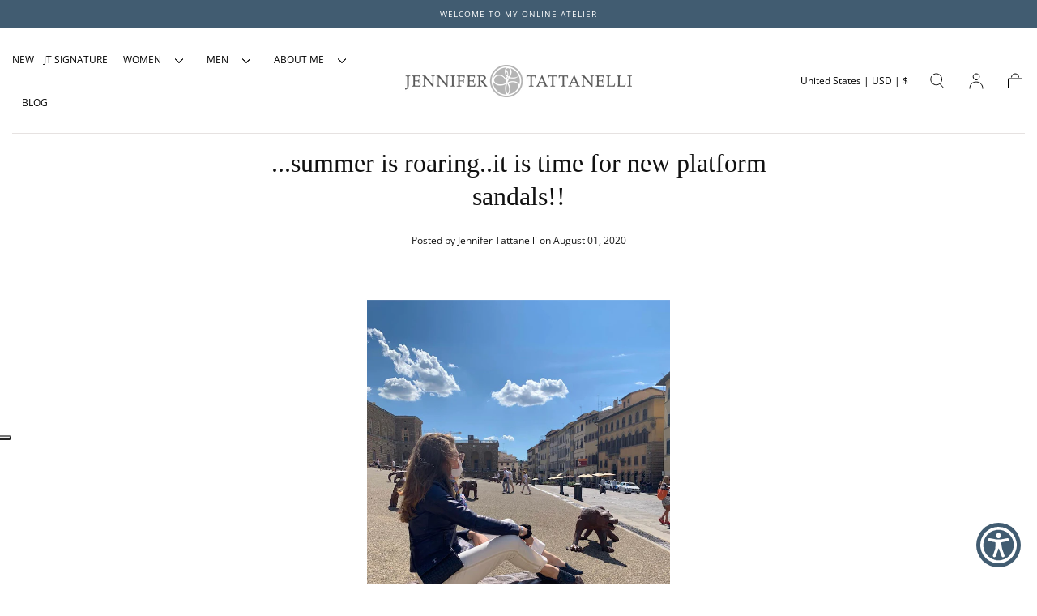

--- FILE ---
content_type: text/html; charset=utf-8
request_url: https://jennifertattanelli.it/blogs/news/summer-is-roaring-it-is-time-for-new-platform-sandals
body_size: 51357
content:
<!doctype html>
<html class="no-js" lang="en">
  <head>
    <meta charset="utf-8">
    <meta http-equiv="X-UA-Compatible" content="IE=edge">
    <meta name="viewport" content="width=device-width,initial-scale=1,maximum-scale=1">
    <meta name="theme-color" content="">
    <link rel="canonical" href="https://jennifertattanelli.it/blogs/news/summer-is-roaring-it-is-time-for-new-platform-sandals">
    <link rel="preconnect" href="https://cdn.shopify.com" crossorigin><link rel="icon" type="image/png" href="//jennifertattanelli.it/cdn/shop/files/03_jennifer_tattanelli_LOGO.jpg?crop=center&height=32&v=1613697462&width=32"><link rel="preconnect" href="https://fonts.shopifycdn.com" crossorigin><title>
      ...summer is roaring..it is time for new platform sandals!! &ndash; Jennifer Tattanelli</title>

    
      <meta name="description" content="Good morning everyone, how are you today? Ah, tranquil August. There’s a soporific effect in the holiday month as people take some downtime from work and many escape to the seaside. Well this is the normal...the new normal I believe has given to all of us so many downtime from work that the risks for many is to miss th">
    

    

<meta property="og:site_name" content="Jennifer Tattanelli">
<meta property="og:url" content="https://jennifertattanelli.it/blogs/news/summer-is-roaring-it-is-time-for-new-platform-sandals">
<meta property="og:title" content="...summer is roaring..it is time for new platform sandals!!">
<meta property="og:type" content="article">
<meta property="og:description" content="Good morning everyone, how are you today? Ah, tranquil August. There’s a soporific effect in the holiday month as people take some downtime from work and many escape to the seaside. Well this is the normal...the new normal I believe has given to all of us so many downtime from work that the risks for many is to miss th"><meta property="og:image" content="http://jennifertattanelli.it/cdn/shop/articles/2020-08-01-Jennifer-Tattanelli-Firenze-NewYork-Hamptons-PalmBeach-Leather-Atelier-01.jpeg?v=1600662031">
  <meta property="og:image:secure_url" content="https://jennifertattanelli.it/cdn/shop/articles/2020-08-01-Jennifer-Tattanelli-Firenze-NewYork-Hamptons-PalmBeach-Leather-Atelier-01.jpeg?v=1600662031">
  <meta property="og:image:width" content="650">
  <meta property="og:image:height" content="867"><meta name="twitter:site" content="@JTattanelli"><meta name="twitter:card" content="summary_large_image">
<meta name="twitter:title" content="...summer is roaring..it is time for new platform sandals!!">
<meta name="twitter:description" content="Good morning everyone, how are you today? Ah, tranquil August. There’s a soporific effect in the holiday month as people take some downtime from work and many escape to the seaside. Well this is the normal...the new normal I believe has given to all of us so many downtime from work that the risks for many is to miss th">


    <script src="//jennifertattanelli.it/cdn/shop/t/36/assets/pubsub.js?v=47587058936531202851716209462" defer="defer"></script>
    <script src="//jennifertattanelli.it/cdn/shop/t/36/assets/global.js?v=91416107592059568341716209462" defer="defer"></script>

    <script>window.performance && window.performance.mark && window.performance.mark('shopify.content_for_header.start');</script><meta name="facebook-domain-verification" content="ip3g8gcliit0rlfof5q1raxsuwj5z6">
<meta name="facebook-domain-verification" content="r5pszqui3174ss9s8fzhmn1agh9ps4">
<meta name="google-site-verification" content="3O2d5MCHXuyTBbmnIXX3vjJR9JeZ_7Amc6KvvOTyIyY">
<meta id="shopify-digital-wallet" name="shopify-digital-wallet" content="/24196549/digital_wallets/dialog">
<meta name="shopify-checkout-api-token" content="628f894be17fc026543faa5f91e049ae">
<meta id="in-context-paypal-metadata" data-shop-id="24196549" data-venmo-supported="false" data-environment="production" data-locale="en_US" data-paypal-v4="true" data-currency="USD">
<link rel="alternate" type="application/atom+xml" title="Feed" href="/blogs/news.atom" />
<script async="async" src="/checkouts/internal/preloads.js?locale=en-US"></script>
<link rel="preconnect" href="https://shop.app" crossorigin="anonymous">
<script async="async" src="https://shop.app/checkouts/internal/preloads.js?locale=en-US&shop_id=24196549" crossorigin="anonymous"></script>
<script id="apple-pay-shop-capabilities" type="application/json">{"shopId":24196549,"countryCode":"US","currencyCode":"USD","merchantCapabilities":["supports3DS"],"merchantId":"gid:\/\/shopify\/Shop\/24196549","merchantName":"Jennifer Tattanelli","requiredBillingContactFields":["postalAddress","email","phone"],"requiredShippingContactFields":["postalAddress","email","phone"],"shippingType":"shipping","supportedNetworks":["visa","masterCard","amex","discover","elo","jcb"],"total":{"type":"pending","label":"Jennifer Tattanelli","amount":"1.00"},"shopifyPaymentsEnabled":true,"supportsSubscriptions":true}</script>
<script id="shopify-features" type="application/json">{"accessToken":"628f894be17fc026543faa5f91e049ae","betas":["rich-media-storefront-analytics"],"domain":"jennifertattanelli.it","predictiveSearch":true,"shopId":24196549,"locale":"en"}</script>
<script>var Shopify = Shopify || {};
Shopify.shop = "jennifer-tattanelli.myshopify.com";
Shopify.locale = "en";
Shopify.currency = {"active":"USD","rate":"1.0"};
Shopify.country = "US";
Shopify.theme = {"name":"SEMBOX \/ Sahara 05\/2024","id":128636420157,"schema_name":"Sahara","schema_version":"1.1.8","theme_store_id":1926,"role":"main"};
Shopify.theme.handle = "null";
Shopify.theme.style = {"id":null,"handle":null};
Shopify.cdnHost = "jennifertattanelli.it/cdn";
Shopify.routes = Shopify.routes || {};
Shopify.routes.root = "/";</script>
<script type="module">!function(o){(o.Shopify=o.Shopify||{}).modules=!0}(window);</script>
<script>!function(o){function n(){var o=[];function n(){o.push(Array.prototype.slice.apply(arguments))}return n.q=o,n}var t=o.Shopify=o.Shopify||{};t.loadFeatures=n(),t.autoloadFeatures=n()}(window);</script>
<script>
  window.ShopifyPay = window.ShopifyPay || {};
  window.ShopifyPay.apiHost = "shop.app\/pay";
  window.ShopifyPay.redirectState = null;
</script>
<script id="shop-js-analytics" type="application/json">{"pageType":"article"}</script>
<script defer="defer" async type="module" src="//jennifertattanelli.it/cdn/shopifycloud/shop-js/modules/v2/client.init-shop-cart-sync_BT-GjEfc.en.esm.js"></script>
<script defer="defer" async type="module" src="//jennifertattanelli.it/cdn/shopifycloud/shop-js/modules/v2/chunk.common_D58fp_Oc.esm.js"></script>
<script defer="defer" async type="module" src="//jennifertattanelli.it/cdn/shopifycloud/shop-js/modules/v2/chunk.modal_xMitdFEc.esm.js"></script>
<script type="module">
  await import("//jennifertattanelli.it/cdn/shopifycloud/shop-js/modules/v2/client.init-shop-cart-sync_BT-GjEfc.en.esm.js");
await import("//jennifertattanelli.it/cdn/shopifycloud/shop-js/modules/v2/chunk.common_D58fp_Oc.esm.js");
await import("//jennifertattanelli.it/cdn/shopifycloud/shop-js/modules/v2/chunk.modal_xMitdFEc.esm.js");

  window.Shopify.SignInWithShop?.initShopCartSync?.({"fedCMEnabled":true,"windoidEnabled":true});

</script>
<script>
  window.Shopify = window.Shopify || {};
  if (!window.Shopify.featureAssets) window.Shopify.featureAssets = {};
  window.Shopify.featureAssets['shop-js'] = {"shop-cart-sync":["modules/v2/client.shop-cart-sync_DZOKe7Ll.en.esm.js","modules/v2/chunk.common_D58fp_Oc.esm.js","modules/v2/chunk.modal_xMitdFEc.esm.js"],"init-fed-cm":["modules/v2/client.init-fed-cm_B6oLuCjv.en.esm.js","modules/v2/chunk.common_D58fp_Oc.esm.js","modules/v2/chunk.modal_xMitdFEc.esm.js"],"shop-cash-offers":["modules/v2/client.shop-cash-offers_D2sdYoxE.en.esm.js","modules/v2/chunk.common_D58fp_Oc.esm.js","modules/v2/chunk.modal_xMitdFEc.esm.js"],"shop-login-button":["modules/v2/client.shop-login-button_QeVjl5Y3.en.esm.js","modules/v2/chunk.common_D58fp_Oc.esm.js","modules/v2/chunk.modal_xMitdFEc.esm.js"],"pay-button":["modules/v2/client.pay-button_DXTOsIq6.en.esm.js","modules/v2/chunk.common_D58fp_Oc.esm.js","modules/v2/chunk.modal_xMitdFEc.esm.js"],"shop-button":["modules/v2/client.shop-button_DQZHx9pm.en.esm.js","modules/v2/chunk.common_D58fp_Oc.esm.js","modules/v2/chunk.modal_xMitdFEc.esm.js"],"avatar":["modules/v2/client.avatar_BTnouDA3.en.esm.js"],"init-windoid":["modules/v2/client.init-windoid_CR1B-cfM.en.esm.js","modules/v2/chunk.common_D58fp_Oc.esm.js","modules/v2/chunk.modal_xMitdFEc.esm.js"],"init-shop-for-new-customer-accounts":["modules/v2/client.init-shop-for-new-customer-accounts_C_vY_xzh.en.esm.js","modules/v2/client.shop-login-button_QeVjl5Y3.en.esm.js","modules/v2/chunk.common_D58fp_Oc.esm.js","modules/v2/chunk.modal_xMitdFEc.esm.js"],"init-shop-email-lookup-coordinator":["modules/v2/client.init-shop-email-lookup-coordinator_BI7n9ZSv.en.esm.js","modules/v2/chunk.common_D58fp_Oc.esm.js","modules/v2/chunk.modal_xMitdFEc.esm.js"],"init-shop-cart-sync":["modules/v2/client.init-shop-cart-sync_BT-GjEfc.en.esm.js","modules/v2/chunk.common_D58fp_Oc.esm.js","modules/v2/chunk.modal_xMitdFEc.esm.js"],"shop-toast-manager":["modules/v2/client.shop-toast-manager_DiYdP3xc.en.esm.js","modules/v2/chunk.common_D58fp_Oc.esm.js","modules/v2/chunk.modal_xMitdFEc.esm.js"],"init-customer-accounts":["modules/v2/client.init-customer-accounts_D9ZNqS-Q.en.esm.js","modules/v2/client.shop-login-button_QeVjl5Y3.en.esm.js","modules/v2/chunk.common_D58fp_Oc.esm.js","modules/v2/chunk.modal_xMitdFEc.esm.js"],"init-customer-accounts-sign-up":["modules/v2/client.init-customer-accounts-sign-up_iGw4briv.en.esm.js","modules/v2/client.shop-login-button_QeVjl5Y3.en.esm.js","modules/v2/chunk.common_D58fp_Oc.esm.js","modules/v2/chunk.modal_xMitdFEc.esm.js"],"shop-follow-button":["modules/v2/client.shop-follow-button_CqMgW2wH.en.esm.js","modules/v2/chunk.common_D58fp_Oc.esm.js","modules/v2/chunk.modal_xMitdFEc.esm.js"],"checkout-modal":["modules/v2/client.checkout-modal_xHeaAweL.en.esm.js","modules/v2/chunk.common_D58fp_Oc.esm.js","modules/v2/chunk.modal_xMitdFEc.esm.js"],"shop-login":["modules/v2/client.shop-login_D91U-Q7h.en.esm.js","modules/v2/chunk.common_D58fp_Oc.esm.js","modules/v2/chunk.modal_xMitdFEc.esm.js"],"lead-capture":["modules/v2/client.lead-capture_BJmE1dJe.en.esm.js","modules/v2/chunk.common_D58fp_Oc.esm.js","modules/v2/chunk.modal_xMitdFEc.esm.js"],"payment-terms":["modules/v2/client.payment-terms_Ci9AEqFq.en.esm.js","modules/v2/chunk.common_D58fp_Oc.esm.js","modules/v2/chunk.modal_xMitdFEc.esm.js"]};
</script>
<script id="__st">var __st={"a":24196549,"offset":-18000,"reqid":"97103627-bfba-4479-80e5-e2213b552e4b-1769480905","pageurl":"jennifertattanelli.it\/blogs\/news\/summer-is-roaring-it-is-time-for-new-platform-sandals","s":"articles-384420544573","u":"6b48cf6681b5","p":"article","rtyp":"article","rid":384420544573};</script>
<script>window.ShopifyPaypalV4VisibilityTracking = true;</script>
<script id="captcha-bootstrap">!function(){'use strict';const t='contact',e='account',n='new_comment',o=[[t,t],['blogs',n],['comments',n],[t,'customer']],c=[[e,'customer_login'],[e,'guest_login'],[e,'recover_customer_password'],[e,'create_customer']],r=t=>t.map((([t,e])=>`form[action*='/${t}']:not([data-nocaptcha='true']) input[name='form_type'][value='${e}']`)).join(','),a=t=>()=>t?[...document.querySelectorAll(t)].map((t=>t.form)):[];function s(){const t=[...o],e=r(t);return a(e)}const i='password',u='form_key',d=['recaptcha-v3-token','g-recaptcha-response','h-captcha-response',i],f=()=>{try{return window.sessionStorage}catch{return}},m='__shopify_v',_=t=>t.elements[u];function p(t,e,n=!1){try{const o=window.sessionStorage,c=JSON.parse(o.getItem(e)),{data:r}=function(t){const{data:e,action:n}=t;return t[m]||n?{data:e,action:n}:{data:t,action:n}}(c);for(const[e,n]of Object.entries(r))t.elements[e]&&(t.elements[e].value=n);n&&o.removeItem(e)}catch(o){console.error('form repopulation failed',{error:o})}}const l='form_type',E='cptcha';function T(t){t.dataset[E]=!0}const w=window,h=w.document,L='Shopify',v='ce_forms',y='captcha';let A=!1;((t,e)=>{const n=(g='f06e6c50-85a8-45c8-87d0-21a2b65856fe',I='https://cdn.shopify.com/shopifycloud/storefront-forms-hcaptcha/ce_storefront_forms_captcha_hcaptcha.v1.5.2.iife.js',D={infoText:'Protected by hCaptcha',privacyText:'Privacy',termsText:'Terms'},(t,e,n)=>{const o=w[L][v],c=o.bindForm;if(c)return c(t,g,e,D).then(n);var r;o.q.push([[t,g,e,D],n]),r=I,A||(h.body.append(Object.assign(h.createElement('script'),{id:'captcha-provider',async:!0,src:r})),A=!0)});var g,I,D;w[L]=w[L]||{},w[L][v]=w[L][v]||{},w[L][v].q=[],w[L][y]=w[L][y]||{},w[L][y].protect=function(t,e){n(t,void 0,e),T(t)},Object.freeze(w[L][y]),function(t,e,n,w,h,L){const[v,y,A,g]=function(t,e,n){const i=e?o:[],u=t?c:[],d=[...i,...u],f=r(d),m=r(i),_=r(d.filter((([t,e])=>n.includes(e))));return[a(f),a(m),a(_),s()]}(w,h,L),I=t=>{const e=t.target;return e instanceof HTMLFormElement?e:e&&e.form},D=t=>v().includes(t);t.addEventListener('submit',(t=>{const e=I(t);if(!e)return;const n=D(e)&&!e.dataset.hcaptchaBound&&!e.dataset.recaptchaBound,o=_(e),c=g().includes(e)&&(!o||!o.value);(n||c)&&t.preventDefault(),c&&!n&&(function(t){try{if(!f())return;!function(t){const e=f();if(!e)return;const n=_(t);if(!n)return;const o=n.value;o&&e.removeItem(o)}(t);const e=Array.from(Array(32),(()=>Math.random().toString(36)[2])).join('');!function(t,e){_(t)||t.append(Object.assign(document.createElement('input'),{type:'hidden',name:u})),t.elements[u].value=e}(t,e),function(t,e){const n=f();if(!n)return;const o=[...t.querySelectorAll(`input[type='${i}']`)].map((({name:t})=>t)),c=[...d,...o],r={};for(const[a,s]of new FormData(t).entries())c.includes(a)||(r[a]=s);n.setItem(e,JSON.stringify({[m]:1,action:t.action,data:r}))}(t,e)}catch(e){console.error('failed to persist form',e)}}(e),e.submit())}));const S=(t,e)=>{t&&!t.dataset[E]&&(n(t,e.some((e=>e===t))),T(t))};for(const o of['focusin','change'])t.addEventListener(o,(t=>{const e=I(t);D(e)&&S(e,y())}));const B=e.get('form_key'),M=e.get(l),P=B&&M;t.addEventListener('DOMContentLoaded',(()=>{const t=y();if(P)for(const e of t)e.elements[l].value===M&&p(e,B);[...new Set([...A(),...v().filter((t=>'true'===t.dataset.shopifyCaptcha))])].forEach((e=>S(e,t)))}))}(h,new URLSearchParams(w.location.search),n,t,e,['guest_login'])})(!0,!0)}();</script>
<script integrity="sha256-4kQ18oKyAcykRKYeNunJcIwy7WH5gtpwJnB7kiuLZ1E=" data-source-attribution="shopify.loadfeatures" defer="defer" src="//jennifertattanelli.it/cdn/shopifycloud/storefront/assets/storefront/load_feature-a0a9edcb.js" crossorigin="anonymous"></script>
<script crossorigin="anonymous" defer="defer" src="//jennifertattanelli.it/cdn/shopifycloud/storefront/assets/shopify_pay/storefront-65b4c6d7.js?v=20250812"></script>
<script data-source-attribution="shopify.dynamic_checkout.dynamic.init">var Shopify=Shopify||{};Shopify.PaymentButton=Shopify.PaymentButton||{isStorefrontPortableWallets:!0,init:function(){window.Shopify.PaymentButton.init=function(){};var t=document.createElement("script");t.src="https://jennifertattanelli.it/cdn/shopifycloud/portable-wallets/latest/portable-wallets.en.js",t.type="module",document.head.appendChild(t)}};
</script>
<script data-source-attribution="shopify.dynamic_checkout.buyer_consent">
  function portableWalletsHideBuyerConsent(e){var t=document.getElementById("shopify-buyer-consent"),n=document.getElementById("shopify-subscription-policy-button");t&&n&&(t.classList.add("hidden"),t.setAttribute("aria-hidden","true"),n.removeEventListener("click",e))}function portableWalletsShowBuyerConsent(e){var t=document.getElementById("shopify-buyer-consent"),n=document.getElementById("shopify-subscription-policy-button");t&&n&&(t.classList.remove("hidden"),t.removeAttribute("aria-hidden"),n.addEventListener("click",e))}window.Shopify?.PaymentButton&&(window.Shopify.PaymentButton.hideBuyerConsent=portableWalletsHideBuyerConsent,window.Shopify.PaymentButton.showBuyerConsent=portableWalletsShowBuyerConsent);
</script>
<script data-source-attribution="shopify.dynamic_checkout.cart.bootstrap">document.addEventListener("DOMContentLoaded",(function(){function t(){return document.querySelector("shopify-accelerated-checkout-cart, shopify-accelerated-checkout")}if(t())Shopify.PaymentButton.init();else{new MutationObserver((function(e,n){t()&&(Shopify.PaymentButton.init(),n.disconnect())})).observe(document.body,{childList:!0,subtree:!0})}}));
</script>
<link id="shopify-accelerated-checkout-styles" rel="stylesheet" media="screen" href="https://jennifertattanelli.it/cdn/shopifycloud/portable-wallets/latest/accelerated-checkout-backwards-compat.css" crossorigin="anonymous">
<style id="shopify-accelerated-checkout-cart">
        #shopify-buyer-consent {
  margin-top: 1em;
  display: inline-block;
  width: 100%;
}

#shopify-buyer-consent.hidden {
  display: none;
}

#shopify-subscription-policy-button {
  background: none;
  border: none;
  padding: 0;
  text-decoration: underline;
  font-size: inherit;
  cursor: pointer;
}

#shopify-subscription-policy-button::before {
  box-shadow: none;
}

      </style>

<script>window.performance && window.performance.mark && window.performance.mark('shopify.content_for_header.end');</script>
<style data-shopify>

  @font-face {
  font-family: "Open Sans";
  font-weight: 400;
  font-style: normal;
  font-display: swap;
  src: url("//jennifertattanelli.it/cdn/fonts/open_sans/opensans_n4.c32e4d4eca5273f6d4ee95ddf54b5bbb75fc9b61.woff2") format("woff2"),
       url("//jennifertattanelli.it/cdn/fonts/open_sans/opensans_n4.5f3406f8d94162b37bfa232b486ac93ee892406d.woff") format("woff");
}

  
  @font-face {
  font-family: "Open Sans";
  font-weight: 400;
  font-style: normal;
  font-display: swap;
  src: url("//jennifertattanelli.it/cdn/fonts/open_sans/opensans_n4.c32e4d4eca5273f6d4ee95ddf54b5bbb75fc9b61.woff2") format("woff2"),
       url("//jennifertattanelli.it/cdn/fonts/open_sans/opensans_n4.5f3406f8d94162b37bfa232b486ac93ee892406d.woff") format("woff");
}

  @font-face {
  font-family: "Open Sans";
  font-weight: 700;
  font-style: normal;
  font-display: swap;
  src: url("//jennifertattanelli.it/cdn/fonts/open_sans/opensans_n7.a9393be1574ea8606c68f4441806b2711d0d13e4.woff2") format("woff2"),
       url("//jennifertattanelli.it/cdn/fonts/open_sans/opensans_n7.7b8af34a6ebf52beb1a4c1d8c73ad6910ec2e553.woff") format("woff");
}

  @font-face {
  font-family: "Open Sans";
  font-weight: 400;
  font-style: italic;
  font-display: swap;
  src: url("//jennifertattanelli.it/cdn/fonts/open_sans/opensans_i4.6f1d45f7a46916cc95c694aab32ecbf7509cbf33.woff2") format("woff2"),
       url("//jennifertattanelli.it/cdn/fonts/open_sans/opensans_i4.4efaa52d5a57aa9a57c1556cc2b7465d18839daa.woff") format("woff");
}

  @font-face {
  font-family: "Open Sans";
  font-weight: 700;
  font-style: italic;
  font-display: swap;
  src: url("//jennifertattanelli.it/cdn/fonts/open_sans/opensans_i7.916ced2e2ce15f7fcd95d196601a15e7b89ee9a4.woff2") format("woff2"),
       url("//jennifertattanelli.it/cdn/fonts/open_sans/opensans_i7.99a9cff8c86ea65461de497ade3d515a98f8b32a.woff") format("woff");
}

  
  @font-face {
  font-family: "Open Sans";
  font-weight: 400;
  font-style: normal;
  font-display: swap;
  src: url("//jennifertattanelli.it/cdn/fonts/open_sans/opensans_n4.c32e4d4eca5273f6d4ee95ddf54b5bbb75fc9b61.woff2") format("woff2"),
       url("//jennifertattanelli.it/cdn/fonts/open_sans/opensans_n4.5f3406f8d94162b37bfa232b486ac93ee892406d.woff") format("woff");
}


  :root {
    --font-body-family: "Open Sans", sans-serif;
    --font-body-style: normal;
    --font-body-weight: 400;

    --font-heading-family: "New York", Iowan Old Style, Apple Garamond, Baskerville, Times New Roman, Droid Serif, Times, Source Serif Pro, serif, Apple Color Emoji, Segoe UI Emoji, Segoe UI Symbol;
    --font-heading-style: normal;
    --font-heading-weight: 400;

    --font-button-family: "Open Sans", sans-serif;
    --font-button-style: normal;
    --font-button-weight: 400;

    --font-heading-letter-spacing: 0;
    --font-heading-text-transform: none;

    --font-body-scale: 1.0;
    --font-heading-scale: 1.0;

    --font-weight-normal: 400;
    --font-weight-bold: 700;
    --font-weight-light: ;

    --line-height-extra-small: 1;
    --line-height-small: 1.3;
    --line-height-medium: 1.6;

    --letter-spacing-extra-small: .05rem;
    --letter-spacing-small: .1rem;
    --letter-spacing-medium: .2rem;

    --font-size-extra-small: 1rem;
    --font-size-small: 1.2rem;
    --font-size-medium: 1.4rem;
    --font-size-large: 1.6rem;
    --font-size-extra-large: 1.8rem;

    --font-size-static-extra-small: 1rem;
    --font-size-static-small: 1.2rem;
    --font-size-static-medium: 1.4rem;
    --font-size-static-large: 1.6rem;
    --font-size-static-extra-large: 1.8rem;

    /* Typography */
    --color-heading-text: #111111;
    --color-body-text: #5e5a59;

    /* Buttons and links */
    --color-button-outlined-text: #415c71;
    --color-button-outlined-background: rgba(0,0,0,0);
    --color-button-filled-text: #FFFFFF;
    --color-button-filled-background: #415c71;

    --color-button-background: transparent;
    --color-button-outline: #FFFFFF;
    --color-button-text: #FFFFFF;

    --color-form-text: #415c71;
    --color-form-button-text: #FFFFFF;

    --button-border-radius: 0;
    --button-text-transform: button--normalcase;
    --input-border-radius: 0;

    /* Other elements */
    --color-link: #333232;
    --color-link-text: #000000;
    --color-default-link-text: #000000;
    --color-tag-text: #111111;
    --color-tag-background: #FFFFFF;
    --color-border-elements: #E6E2E1;
    --color-cart-number-text: #000000;
    --color-shipping-bar-progress: #5b7e98;

    /* Backgrounds */
    --color-body-background: #FFFFFF;
    --color-image-background: #5b7e98;
    --color-body-background-transparent-50: rgba(255, 255, 255, 0.5);
    --color-popup-background: #FFFFFF;

    /* Background Colors */
    --color-background-primary: #000000;
    --color-background-inverse: #FFFFFF;
    --color-background-light: #E6E2E1;
    --color-background-dark: #333232;
    --color-background-accent-1: #F5EBDF;
    --color-background-accent-2: #415c71;

    /* Text Colors */
    --color-text-primary: #000000;
    --color-text-secondary: #415c71;
    --color-text-inverse: #FFFFFF;

    /* Text default */
    --color-heading-text-default: #111111;
    --color-body-text-default: #5e5a59;

    --color-link-text-default: #000000;
    --color-default-link-text-default: #000000;

    /* Text secondary */
    --color-heading-text-secondary: #415c71;
    --color-body-text-secondary: #415c71;

    /* Text inverse */
    --color-heading-text-inverse: #FFFFFF;
    --color-body-text-inverse: #FFFFFF;

    --color-link-text-inverse: #FFFFFF;
    --color-default-link-text-inverse: #FFFFFF;

    /* Default section style */
    --color-default-background: #FFFFFF;
    --color-default-image-background: #5b7e98;
    --color-default-border-elements: #E6E2E1;

    /* Secondary section style */
    --color-secondary-background: #415c71;
    --color-secondary-image-background: #F5EBDF;
    --color-secondary-border-elements: #E6E2E1;

    --color-button-hover-text: var(--color-button-text-inverse);
    --color-button-hover-outline: var(--color-button-outline);
    --color-button-hover-background: var(--color-button-outline);

    --color-success: #6BBD4F;
    --color-alert: #FAC151;
    --color-error: #D84339;
    --color-price-accent: #CD9B77;

    --color-white: #fff;
    --color-black: #111;
    --color-light: #ddd;

    --media-overlay-gradient-desktop: linear-gradient(180deg, rgba(0, 0, 0, 0) 0%, rgba(0, 0, 0, 0.25) 100%);
    --media-overlay-gradient-mobile: linear-gradient(180deg, rgba(0, 0, 0, 0) 0%, rgba(0, 0, 0, 0.25) 100%);

    --gradient-black: linear-gradient(180deg, rgba(0, 0, 0, 0) 0%, rgba(0, 0, 0, 0.2) 100%);
    --gradient-overlay-horizontal: linear-gradient(0deg, rgba(0, 0, 0, 0.2), rgba(0, 0, 0, 0.2));
    --color-popup-overlay: rgba(0, 0, 0, 0.5);

    --page-width: 1440px;
    --page-width-md: 880px;
    --page-width-xs: 656px;
    --page-gutter: 2.4rem;

    --section-vertical-padding: 7.6rem;
    --section-vertical-padding-desktop: 9.6rem;

    --section-spacing-unit-desktop: 1.6rem;
    --section-spacing-unit-mobile:  1.2rem;

    --duration-short: 200ms;
    --duration-default: 300ms;
    --duration-long: 400ms;
    --duration-extra-long: 600ms;

    --z-header: 800;
    --z-modals: 900;
    --z-fab: 750;

    --header-top-position: calc(var(--header-height, 5.6rem) + var(--announcement-bar-height, 2.7rem));

    --card-media-padding: 0;
    --card-media-object-fit: cover;
    --card-media-background-color: #5b7e98;

    --collection-sidebar-top: 0;

    --theme-js-animations-on-mobile: fade-in 800ms forwards paused;
  }

  

  @media screen and (min-width: 750px) {
    :root {
    --font-size-extra-small: 1.2rem;
    --font-size-small: 1.4rem;
    --font-size-medium: 1.6rem;
    --font-size-large: 1.8rem;
    --font-size-extra-large: 2rem;

    --page-gutter: 3.6rem;

    --section-vertical-padding: 8.6rem;

    --header-top-position: calc(var(--header-height, 7.4rem) + var(--announcement-bar-height, 3.5rem));
  }
}

  @media screen and (min-width: 990px) {
    :root {
  --page-gutter: 4rem;

  --section-vertical-padding: 9.6rem;
}
}

  @media screen and (min-width: 1100px) {
    :root {
--page-gutter: 5.6rem;
}
}</style><link href="//jennifertattanelli.it/cdn/shop/t/36/assets/base.css?v=13610117135758064161723018296" rel="stylesheet" type="text/css" media="all" />
    <link href="//jennifertattanelli.it/cdn/shop/t/36/assets/custom.css?v=19405587995375050631768581412" rel="stylesheet" type="text/css" media="all" />
    <link rel="stylesheet" href="//jennifertattanelli.it/cdn/shop/t/36/assets/swiper-bundle.min.css?v=39633872178562917471716209462" media="print" onload="this.media='all'">
    <link rel="stylesheet" href="//jennifertattanelli.it/cdn/shop/t/36/assets/component-drawer.css?v=148830730825267654831716209462" media="print" onload="this.media='all'">
    <noscript>
      <link href="//jennifertattanelli.it/cdn/shop/t/36/assets/swiper-bundle.min.css?v=39633872178562917471716209462" rel="stylesheet" type="text/css" media="all" />
      <link href="//jennifertattanelli.it/cdn/shop/t/36/assets/component-drawer.css?v=148830730825267654831716209462" rel="stylesheet" type="text/css" media="all" />
    </noscript><link rel="stylesheet" href="//jennifertattanelli.it/cdn/shop/t/36/assets/component-predictive-search.css?v=167180920165480308801716209462" media="print" onload="this.media='all'">
      <script src="//jennifertattanelli.it/cdn/shop/t/36/assets/predictive-search.js?v=92622284360457197551716209462" defer="defer"></script>
      <noscript><link href="//jennifertattanelli.it/cdn/shop/t/36/assets/component-predictive-search.css?v=167180920165480308801716209462" rel="stylesheet" type="text/css" media="all" /></noscript><link rel="preload" as="font" href="//jennifertattanelli.it/cdn/fonts/open_sans/opensans_n4.c32e4d4eca5273f6d4ee95ddf54b5bbb75fc9b61.woff2" type="font/woff2" crossorigin><script>
      document.documentElement.className = document.documentElement.className.replace('no-js', 'js');

      if (Shopify.designMode) {
        document.documentElement.classList.add('shopify-design-mode');
      }
    </script>

    <script src="//jennifertattanelli.it/cdn/shop/t/36/assets/swiper-bundle.min.js?v=87330480114418983271716209462" defer="defer"></script>
    <script src="//jennifertattanelli.it/cdn/shop/t/36/assets/bodyScrollLock.min.js?v=54831410435734691211716209462" defer="defer"></script><script type="text/javascript">
var _iub = _iub || [];
_iub.csConfiguration = {"askConsentAtCookiePolicyUpdate":true,"countryDetection":true,"enableUspr":true,"floatingPreferencesButtonDisplay":"anchored-center-left","lang":"en","perPurposeConsent":true,"reloadOnConsent":false,"siteId":3686121,"usPreferencesWidgetDisplay":"inline-center","whitelabel":false,"cookiePolicyId":22641395, "banner":{ "acceptButtonColor":"#5B7E98","acceptButtonDisplay":true,"backgroundColor":"#FFFFFF","brandBackgroundColor":"#FFFFFF","brandTextColor":"#000000","closeButtonDisplay":false,"customizeButtonCaptionColor":"#FFFFFF","customizeButtonColor":"#B5B3B4","customizeButtonDisplay":true,"explicitWithdrawal":true,"listPurposes":true,"logo":"https://cdn.shopify.com/s/files/1/2419/6549/files/logo.png?v=1613757170","linksColor":"#000000","ownerName":"jennifertattanelli.it","position":"float-bottom-left","rejectButtonColor":"#5B7E98","rejectButtonDisplay":true,"showPurposesToggles":true,"showTitle":false,"showTotalNumberOfProviders":true,"textColor":"#000000" }};

  
  <!-- code for Shopify (1 of 2) -->
    var onPreferenceFirstExpressedCallback = function(consent) {
        var shopifyPurposes = {
          "analytics": [4, 's'],
          "marketing": [5, 'adv'],
          "preferences": [2, 3],
          "sale_of_data": ['s', 'sh'],
        }
        var expressedConsent = {};
        Object.keys(shopifyPurposes).forEach(function(purposeItem) {
          var purposeExpressed = null
          shopifyPurposes[purposeItem].forEach(item => {
            if (consent.purposes && typeof consent.purposes[item] === 'boolean') {
              purposeExpressed = consent.purposes[item];
            }
            if (consent.uspr && typeof consent.uspr[item] === 'boolean' && purposeExpressed !== false) {
              purposeExpressed = consent.uspr[item];
            }
          })
 
          if (typeof purposeExpressed === 'boolean') {
            expressedConsent[purposeItem] = purposeExpressed;
          }
        })
        window.Shopify.customerPrivacy.setTrackingConsent(expressedConsent, function() {});
    }
    if (typeof _iub.csConfiguration.callback === 'object') {
        _iub.csConfiguration.callback.onPreferenceFirstExpressed = onPreferenceFirstExpressedCallback;
    } else {
        _iub.csConfiguration.callback = {
            onPreferenceFirstExpressed: onPreferenceFirstExpressedCallback
        };
    }
</script>
<script type="text/javascript" src="//cdn.iubenda.com/cs/iubenda_cs.js" charset="UTF-8" async></script>
    <!-- code for Shopify (2 of 2) - Tracking API -->
<script type="text/javascript">
window.Shopify.loadFeatures(
  [
    {
      name: 'consent-tracking-api',
      version: '0.1',
    },
  ],
  function(error) {
    if (error) {
      throw error;
    }
  }
);
</script>
<script type="text/javascript" src="https://cs.iubenda.com/autoblocking/3686121.js"></script>
<script type="text/javascript" src="//cdn.iubenda.com/cs/gpp/stub.js"></script>
<script type="text/javascript" src="//cdn.iubenda.com/cs/iubenda_cs.js" charset="UTF-8" async></script>
    <link href="//jennifertattanelli.it/cdn/shop/t/36/assets/aioa-jt-accessibility.css?v=163466462521916323411733574147" rel="stylesheet" type="text/css" media="all" />
 <script>
  document.addEventListener("DOMContentLoaded", function () {
    document.querySelectorAll(".faq-question").forEach(btn => {
      btn.addEventListener("click", () => {
        const item = btn.parentElement;
        const isActive = item.classList.contains("active");

        // Close all
        document.querySelectorAll(".faq-item").forEach(i => i.classList.remove("active"));

        // Open only the clicked one (if it wasn't already open)
        if (!isActive) item.classList.add("active");
      });
    });
  });
</script>
  <!-- BEGIN app block: shopify://apps/klaviyo-email-marketing-sms/blocks/klaviyo-onsite-embed/2632fe16-c075-4321-a88b-50b567f42507 -->












  <script async src="https://static.klaviyo.com/onsite/js/Xres6b/klaviyo.js?company_id=Xres6b"></script>
  <script>!function(){if(!window.klaviyo){window._klOnsite=window._klOnsite||[];try{window.klaviyo=new Proxy({},{get:function(n,i){return"push"===i?function(){var n;(n=window._klOnsite).push.apply(n,arguments)}:function(){for(var n=arguments.length,o=new Array(n),w=0;w<n;w++)o[w]=arguments[w];var t="function"==typeof o[o.length-1]?o.pop():void 0,e=new Promise((function(n){window._klOnsite.push([i].concat(o,[function(i){t&&t(i),n(i)}]))}));return e}}})}catch(n){window.klaviyo=window.klaviyo||[],window.klaviyo.push=function(){var n;(n=window._klOnsite).push.apply(n,arguments)}}}}();</script>

  




  <script>
    window.klaviyoReviewsProductDesignMode = false
  </script>







<!-- END app block --><!-- BEGIN app block: shopify://apps/sami-wholesale/blocks/app-embed-block/799b9db0-2c2b-4b20-8675-98acd123fbb2 --><style>.samita-ws-loading [samitaWS-cart-item-key],.samita-ws-loading [samitaWS-product-id],.samita-ws-loading [samitaWS-variant-id],.samita-ws-loading [samitaWS-cart-total-price],.samita-ws-loading [samitaWS-cart-total-discount],.samita-ws-loading [data-cart-item-regular-price],.samita-ws-loading [samitaWS-ajax-cart-subtotal],.samita-ws-loading [data-cart-subtotal],.samita-ws-loading [samitaws-product-price]{visibility:hidden;opacity:0}[samitaws-product-main-price="true"] [samitaws-product-price]{visibility:hidden;opacity:0}.samitaWS-original-checkout-button,.samitaWS-original-atc-button{visibility:hidden;opacity:0;display:none!important}.samita-ws-loading .shopify-payment-button .shopify-payment-button__button--unbranded{visibility:hidden;opacity:0;display:none!important}</style><script type="text/javascript">
    document.getElementsByTagName('html')[0].classList.add('samita-ws-loading', 'samita-ws-enable');
    window.addEventListener("samitaWSRenderWholesaleCompleted", function(e){
        document.getElementsByTagName('html')[0].classList.remove('samita-ws-loading');
    });
    var samitaWSRgFormRecaptchaInit = function(){};
    var samitaWholesaleRecaptchaInit = function(){};
    
    window.Samita = window.Samita || {};
    window.Samita.Wholesale = window.Samita.Wholesale || {};Samita.Wholesale.shop = {"configuration":{"money_format":"${{amount_no_decimals}}"},"pricing":{"plan":"SILVER","features":{"wholesale_pricing_number":-1,"wholesale_pricing_apply_customer_tag":true,"wholesale_pricing_apply_product_tag":true,"wholesale_pricing_apply_selected_product":-1,"wholesale_pricing_apply_selected_collection":true,"wholesale_pricing_apply_variants":true,"wholesale_pricing_exclude_customer":true,"wholesale_pricing_exclude_product":true,"wholesale_pricing_selected_market":true,"wholesale_pricing_discount_group":true,"wholesale_pricing_schedule":true,"wholesale_pricing_export":false,"wholesale_pricing_import":false,"isMultiLanguage":true,"volume_pricing_number":-1,"volume_pricing_apply_customer_tag":true,"volume_pricing_apply_product_tag":true,"volume_pricing_apply_selected_product":-1,"volume_pricing_apply_selected_collection":true,"volume_pricing_apply_variants":true,"volume_pricing_exclude_customer":true,"volume_pricing_exclude_product":true,"volume_pricing_selected_market":true,"volume_pricing_discount_type":false,"volume_pricing_customize":true,"volume_pricing_translation":true,"volume_pricing_schedule":true,"volume_pricing_export":false,"volume_pricing_import":false,"volume_pricing_change_template":true,"registration_form_number":-1,"registration_form_recaptcha":true,"registration_form_integration_shopify":true,"registration_form_condition_logic":false,"registration_form_custom_css":true,"registration_form_publish":true,"registration_form_template":true,"registration_form_field":true,"registration_form_auto_tag":true,"quick_order_number":-1,"quick_order_new_ui":true,"quick_order_apply_collection":false,"order_limit_number":0,"order_limit_apply_customer_tag":false,"order_limit_apply_product_tag":false,"order_limit_apply_selected_product":0,"order_limit_apply_selected_collection":false,"order_limit_exclude_customer":false,"order_limit_exclude_product":false,"order_limit_selected_market":false,"order_limit_apply_type":false,"order_limit_scope":false,"order_limit_customize":false,"order_limit_translation":false,"shipping_rate_number":0,"shipping_rate_apply_customer_tag":false,"shipping_rate_apply_product_tag":false,"shipping_rate_apply_selected_product":0,"shipping_rate_apply_selected_collection":false,"shipping_rate_exclude_customer":false,"shipping_rate_exclude_product":false,"shipping_rate_selected_market":false,"shipping_rate_limit_cart_total":false,"shipping_rate_limit_per_customer":false,"shipping_rate_scope":false,"shipping_rate_scope_option":0,"extra_fee_number":0,"extra_fee_apply_customer_tag":false,"extra_fee_apply_product_tag":false,"extra_fee_apply_selected_product":0,"extra_fee_apply_selected_collection":false,"extra_fee_exclude_customer":false,"extra_fee_exclude_product":false,"extra_fee_selected_market":false,"extra_fee_apply_type":false,"extra_fee_scope":false,"extra_fee_scope_option":0,"extra_fee_free_ship":false,"extra_fee_customize":false,"extra_fee_translation":false,"payment_term_number":0,"payment_term_apply_customer_tag":false,"payment_term_apply_selected_customer":false,"payment_term_apply_selected_product":0,"payment_term_apply_selected_collection":false,"payment_term_apply_product_tag":false,"payment_term_exclude_customer":false,"payment_term_exclude_product":false,"payment_term_selected_market":false,"payment_term_due_later":false,"payment_term_order_condition":false,"payment_term_customize":false,"payment_term_notification":false,"payment_term_pdf":false,"payment_term_customer_account":false,"payment_term_email_invoice":false,"payment_term_export_invoice":false,"tax_exempt_number":false,"tax_exempt_apply_customer_tag":false,"tax_exempt_exclude_customer":false,"tax_exempt_eu_on_cart":false,"tax_exempt_uk_on_cart":false,"tax_exempt_abn_on_cart":false,"tax_exempt_us_on_cart":false,"tax_exempt_india_on_cart":false,"tax_exempt_add_discount_to_exclude":false,"tax_exempt_required":false,"tax_exempt_auto_exempt":false,"tax_exempt_auto_redirect_checkout":false,"tax_exempt_eu_countries":false,"tax_display_number":false,"tax_display_apply_customer_tag":false,"tax_display_exclude_customer":false,"tax_display_apply_selected_product":false,"tax_display_apply_selected_collection":false,"tax_display_apply_product_tag":false,"tax_display_exclude_product":false,"tax_display_on_product":false,"tax_display_on_cart":false,"tax_display_on_page":false,"tax_display_location_detection":false,"tax_display_integration_shopify":false,"tax_display_price_include_tax":false,"tax_display_synchronize":false,"tax_display_override":false,"integrate_shopify_pos":false,"volume_pricing_discount_group":true}},"settings":{"cart_drawer":{"template":"default","design":{"bg_navigation":"#DDDDDD","txt_navigation":"#000000","bg_active_navigation":"#FFFFFF","txt_active_navigation":"#000000","bg_content":"#FFFFFF","txt_content":"#000000","bg_footer":"#f5f5f5","txt_footer":"#000000","bg_footer_button":"#000000","txt_footer_button":"#FFFFFF","bg_footer_hover_button":"#000000","txt_footer_hover_button":"#FFFFFF"},"enable":false},"cart_page":[],"encryption_registration_form_id":true,"general":{"cart_page":true,"multiple_volume_pricing":"newest","multiple_wholesale_pricing":"newest","quick_order_page":{"minimum_search_key":3},"reCaptcha":{"recaptchaType":"v2","siteKey":false,"languageCode":"en"},"show_crossout_price":true,"show_compare_crossout_price":false},"extra_fee":{"enable":true,"design":{"bg_tbHeader":"#ffffff","bg_tbRow":"#ffffff","text_tbHeader":"#121212","text_tbRow":"#121212","border_color":"#ebebeb","border_style":"solid","txt_headerFontsize":16,"txt_rowFontsize":14},"show_on":{"pages":["product","cart","drawer"]}},"payment_term":{"enable":true},"shipping_rate":{"enable":true,"apply":"lowest"},"order_limit":{"enable":true,"design":{"bg_ppHeader":"#ffb400","text_ppHeader":"#121212bf","bg_ppContent":"#ffffffbf","text_ppContent":"#121212bf"}},"tax_exempt":{"enable":true,"design":{"txt_errorColor":"#FF0000","text_successColor":"#00FF00","text_tbTitle":"#000","text_tbSubtitle":"#000"}},"tax_display":{"enable":true},"taxes":[],"translations":{"default":{"volume_table":{"qty":"Qty","amount":"Amount","amount_range":"Amount Range","price":"Price","discount":"Discount","buy_qty":"Buy {{qty}}","buy_amount":"Buy {{amount}}","discount_percent":"{{percent}} Off"},"box_discount":{"label":"Discount","discount_code":"Discount code","apply_discount":"Apply discount","enter_a_valid_discount_code":"Enter a valid discount code","discount_code_is_not_valid_for_the_items_in_your_cart":"Discount code is not valid for the items in your cart","accepted_discounts_calculated_at_checkout":"Accepted! Discounts calculated at checkout"},"quick_order_table":{"product":"Product","stock":"Stock","name":"Name","image":"Image","price":"Price","compare_at_price":"Compare At Price","product_sku":"Product SKU","vendor":"Vendor","type":"Type","quantity":"Quantity","action":"Action","count_products":"{{count_products}} products","show_count_variants":"Show {{count_variants}} Variants","hide_count_variants":"Hide {{count_variants}} Variants","add_to_cart":"Add To Cart","no_data":"No Data","search_products":"Search Products","search":"Search","your_cart":"Your Cart({{cart_total_items}})","all_products":"All Products","collection_by":"Collection by:","added":"Added!","added_to_cart_success":"Added to Cart Success !","view_cart_and_checkout":"View Cart & Checkout","out_of_stock":"Out of stock","please_select_quantity":"Please Select Quantity","error":"Error!","you_can_only_add_quantity_of_this_to_your_cart":"You can only add {{max_quantity}} of this item to your cart.","volume_pricing":"Volume pricing","load_more":"Load more","quantity_in_cart":"Quantity ({{quantity_in_cart}} in cart)","sub_total":"Subtotal","update_cart":"Update cart","your_cart_no_item":"Your cart","check_out":"Check out","cart_total":"Cart total","choose_variant":"Choose variant","hide_variant":"Hide variant","items_selected":"{{items_selected}} item(s) selected","cart_updated_success":"Cart updated successfully!","new_to_old":"Date, New to old","old_to_new":"Date, Old to new","alphabet_az":"Alphabetically A-Z","alphabet_za":"Alphabetically Z-A","quick_order_description":"Speed up the buying process with an easy-to-use quick order form","in_stock":"In stock","item_in_stock":"{{stock}} in stock"},"account_table":{"details":"Details","noValue":"No value","tags":"Tags","notes":"Notes","addresses":"Addresses"},"cart_drawer":{"my_account":"My Account","my_cart":"My Cart","logout":"Logout","my_wholesale_cart":"My Wholesale Cart","add_product_by_sku":"Add product by SKU","options":"Options","you_have_no_items_in_your_order":"You have no items in your order!","sub_total":"Sub-total","total_line":"{{total_line}} line","total_items":"{{total_items}} items","proceed_to_checkout":"Proceed to Checkout","tax_and_shipping_costs_calculated_during_checkout":"Tax and shipping costs calculated during checkout","recent_order":"Recent order","clear_order":"Clear order","shopping_lists":"Shopping list","view":"View","view_all":"View all","order":"Order#","date":"Date","amount":"Amount","status":"Status","actions":"Actions","email_address":"Email address","name":"Name","company":"Company","country":"Country","address_book":"Address book","default_shipping_address":"Default shipping address","browse_our_website_to_begin_adding_products_or_use_the_quick_add_box_above":"Browse our website to begin adding products or use the quick add box above.","none_data":"None Data","not_logged_in":"Not logged in!","please_login_to_view_information":"Please {{login|log in}} to view information.","my_details":"My Details","order_history":"Orders History","orders":"Orders","style":"Style:","sku":"SKU:","unfulfilled":"Unfulfilled","fulfilled":"Fulfilled","add_to_cart":"Add To Cart","no_results_found_for_search_value":"No results found for \"{{searchValue}}\"","check_the_spelling_or_use_a_different_word_or_phrase":"Check the spelling or use a different word or phrase.","products":"Products","order_date":"Order date","shipping_method":"Shipping method","total":"Total","add_to_cart_again":"Add To Cart Again","add_items_to_cart":"Add items to cart","create_new_cart":"Create new cart","download_order_invoice":"Download order invoice","shipping__title":"Shipping ({{shipping_title}})","subtotal":"Subtotal","tax_vat_amount":"Tax VAT({{percent_amount}})","product_add_to_cart_successful":"Product add to cart successful","please_try_again":"Please try again","error":"Error!","added_to_cart":"Added To Cart!","view_cart_and_checkout":"View Cart & Checkout","items_are_no_longer_available":"Items are no longer available.","login":"Login","upload_file":"Upload file","order_lines":"Order lines","add_and_edit_address":"Add and edit address","address_first_name":"First name","address_last_name":"Last name","address_email":"Email","address_phone":"Phone","address_address1":"Address","address_address2":"Apartment, suite, etc.","address_city":"City","address_country":"Country","address_add_address":"Add address","address_update_address":"Update address","address_default_shipping":"Set as default shipping address","address_default_billing":"Set as default billing address","address_saved_successfully":"Address saved successfully!","address_save_error":"Error saving address. Please try again.","address_deleted_successfully":"Address deleted successfully!","address_delete_error":"Error deleting address. Please try again.","address_cancel":"Cancel","address_postal_code":"Postal code","address_zip":"Zip","start_building_an_order_by_browsing_using_the_search_above_or_a_shortcut_below":"Start building an order by browsing using the search above or a shortcut below.","upload_a_file":"Upload a file","scan_barcode":"Scan barcode","barcode_not_found":"Barcode not found","no_barcode_found_in_image":"No barcode found in image","failed_to_load_the_image":"Failed to load the image","start_by_uploading_a_csv_file":"Start by uploading a CSV file","user_your_mobile_decvice_to_add_products_by_barcode":"User your mobile decvice to add products by barcode","upload_csv_file":"Upload CSV file","upload_csv_file_description":"Save time by uploading your cart via a CSV file. Simply create and save the CSV, ensuring it has column titles that match below, and click the 'Upload CSV File' button","upload_table_sku":"SKU","upload_table_quantity":"Quantity","upload_table_barcode":"Barcode","upload_csv_file_footer_title":"Paste CSV contents: copy first two columns from your sheet and paste below","paste_and_upload":"Paste and upload","please_select_a_valid_csv_file":"Please select a valid CSV file","please_select_a_valid_csv_file_description":"We couldn’t import your file. Please check that it’s in the correct format (see example below) and that the specified barcodes exist in this store.","missing_product":"Product not found","stressedImport_info_total":"{{total}} items have been added, except for the following:"},"order_limit":{"you_must_select_at_least_minimum_quantity_products":"You must select at least {{minimum_quantity}} products","you_can_only_purchase_a_minimum_of_minimum_amount":"You can only purchase a minimum of {{minimum_amount}}.","you_must_select_at_least_minimum_weight_weight_unit":"You must select at least {{minimum_weight}} {{weight_unit}}.","you_must_select_a_maximum_of_quantity_products":"You can select a maximum of {{maximum_quantity}} products","you_can_only_purchase_a_maximum_of_maximum_amount":"You are only allowed to purchase a maximum of {{maximum_amount}}.","you_must_select_at_maximum_of_maximum_weight_weight_unit":"You can only select a maximum of {{maximum_weight}} {{weight_unit}}.","cannot_place_order_conditions_not_met":"Cannot place order , conditions not met","you_must_add_a_valid_number_of_product_value_which_is_no_more_than":"You must add a valid number of product value which is no more than","you_must_add_a_valid_number_of_product_value_which_is_no_less_than":"You must add a valid number of product value which is no less than","your_order_amount_must_be_greater_than_or_equal_to":"Your order amount must be greater than (or equal to)","your_order_amount_must_be_less_than_or_equal_to":"Your order amount must be less than (or equal to)","products":"product(s)"},"extra_fee":{"quantity":"Qty","amount_range":"Amount Range","weight_range_kilogram":"Weight Range (Kg)","fee":"Fee","free_ship":"Free Ship","yes":"Yes","no":"No"},"payment_term":{"pay_later_button":"Pay later","pay_later_success_heading":"Pay Later request was successful!","pay_later_success_message":"Your request to use our Pay Later option has been successfully received and is under consideration","pay_later_error_heading":"Pay Later could not be processed","pay_later_error_message":"Couldn't process your payment plan at this time"},"draft_orders":{"page_title":"Draft order","number_items":"{{number}} items","name":"Draft order {{name}}","status_open":"Open","status_completed":"Completed","status_invoice_sent":"Invoice sent","download_invoice":"Download invoice PDF","invoice_name":"Invoice {{name}}","next_button":"Next","previous_button":"Previous","page_empty":"No draft order found","page_empty_description":"Go to the store to use our Pay Later option","contact_information":"Contact information","payment_term":"Payment term","payment_term_name":"Payment term => {{name}}","payment_term_date":"Due on => {{date}}","payment_term_empty":"No payment term","shipping_address":"Shipping address","shipping_address_empty":"No shipping address","billing_address":"Billing address","billing_address_empty":"No billing address","subtotal_price":"Subtotal","shipping_price":"Shipping","taxes_price":"Taxes","total_price":"Tottal"}}},"translations_published":[],"notUseFileApp":{"search":true,"quickOrderForm":true},"useAppProxy":{"search":false},"discountCode":"SamitaWS-B2B-Discount","custom":{"quickOrderFormAllPages":false,"useSearchFrontApi":true,"useQofFrontApi":true,"useDraftOrder":false}},"Addons":{"shippingRate":{"enable":true},"orderLimit":{"enable":true},"extraFee":{"enable":true},"paymentTerm":{"enable":true},"taxExempt":{"enable":true},"taxDisplay":{"enable":true},"cartDrawer":{"enable":true}},"storefront_access_token":"4bca2f0f21cdd7d7716e2ee3834eff47","url":"jennifer-tattanelli.myshopify.com","api_url":"/apps/sami-wholesale","app_url":"https://wholesale.samita.io"};
        Samita.Wholesale.shop.configuration = Samita.Wholesale.shop.configuration || {};
        Samita.Wholesale.shop.configuration.money_format = "${{amount_no_decimals}}";if (typeof Shopify!= "undefined" && typeof Shopify.theme != "undefined" && Shopify.theme.id == 128636420157) {
                    Samita.Wholesale.themeInfo = {"id":128636420157,"name":"SEMBOX / Sahara 05/2024","role":"main","theme_store_id":1926,"theme_name":"Sahara","theme_version":"1.1.8"};
                }
                if (typeof Shopify!= "undefined" && !Shopify?.theme) {
                    Samita.Wholesale.themeInfo = {"id":128636420157,"name":"SEMBOX / Sahara 05/2024","role":"main","theme_store_id":1926,"theme_name":"Sahara","theme_version":"1.1.8"};
                }if (typeof Shopify!= "undefined" && typeof Shopify.theme != "undefined" && Shopify.theme.id == 128636420157) {
                    Samita.Wholesale.theme = {"selectors":{"product":{"element":[".grid",".product",".grid.product-single",".product-main",".gfqv-product-wrapper",".ga-product",".product-scope"],"form":["[samitaWS-product-form]",".form",".shopify-product-form",".product-form",".home-product form[action*=\"/cart/add\"]",".product-form--regular form[action*=\"/cart/add\"]",".shop-product form[action*=\"/cart/add\"]","#shopify-section-featured-product form[action*=\"/cart/add\"]","form.apb-product-form","product-form form[action*=\"/cart/add\"]",".product-page form[action*=\"/cart/add\"]","[id*=\"ProductSection--\"] form[action*=\"/cart/add\"]","form#add-to-cart-form","form.sf-cart__form","form.productForm","form.product-form","form.product-single__form","form.shopify-product-form","form.atc-form","form.atc-form-mobile","form[action*=\"/cart/add\"]:not([hidden])"],"price":["#ProductPrice-product-template","#product-price",".grid-product__price","#ProductPrice","#single_product__price-template-product",".product-price",".product__price—reg","#productPrice-product-template",".product__current-price",".product-thumb-caption-price-current",".product-item-caption-price-current",".grid-product__price,.product__price","span.price","span.product-price",".productitem--price",".product-pricing","div.price","span.money",".product-item__price",".product-list-item-price","p.price",".product-meta__prices","div.product-price","span#price",".price.money","h3.price","a.price",".price-area",".product-item-price",".pricearea",".collectionGrid .collectionBlock-info > p","#ComparePrice",".product--price-wrapper",".product-page--price-wrapper",".color--shop-accent.font-size--s.t--meta.f--main",".ComparePrice",".ProductPrice",".prodThumb .title span:last-child",".price",".product-single__price-product-template",".product-info-price",".price-money",".prod-price","#price-field",".product-grid--price",".prices,.pricing","#product-price",".money-styling",".compare-at-price",".product-item--price",".card__price",".product-card__price",".product-price__price",".product-item__price-wrapper",".product-single__price",".grid-product__price-wrap","a.grid-link p.grid-link__meta",".product__prices","#comparePrice-product-template","dl[class*=\"price\"]","div[class*=\"price\"]",".gl-card-pricing",".ga-product_price-container"],"signal":"[data-product-handle], [data-product-id]","notSignal":":not([data-section-id=\"product-recommendations\"],[data-section-type=\"product-recommendations\"],#product-area,#looxReviews)","unitPrice":"[samitaWS-product-unit-price], #product-price,.product__price, .price:not(.price--on-sale) .price__regular .price-item--regular, .price.price--on-sale .price__sale .price-item--sale, #single_product__price-template-product","compareAtPrice":"[samitaWS-product-compare-at-price], .price.price--on-sale .price__sale .price-item--regular","variantWrapper":"[samitaWS-product-variant-wrapper]","variantSelector":"[name=id],.product-variant-id","awaitChangeVariant":"250","variantIdByAttribute":"swatch-current-variant, data-id","variantActivator":"[samitaWS-product-variant-activator], .ProductForm__Variants .ProductForm__Option, .lh-swatch-select, .swatch-image, .variant-image-swatch, #option-size, .selector-wrapper .replaced, .regular-select-content > .regular-select-item, .radios--input, ul.swatch-view > li > .swatch-selector, .single-option-selector, .swatch-element input, [data-product-option], .single-option-selector__radio, [data-index^=\"option\"], .SizeSwatchList input, .swatch-panda input[type=radio], .swatch input, .swatch-element input[type=radio], select[id*=\"product-select-\"], select[id|=\"product-select-option\"], [id|=\"productSelect-product\"], [id|=\"ProductSelect-option\"], select[id|=\"product-variants-option\"], select[id|=\"sca-qv-product-selected-option\"], select[id*=\"product-variants-\"], select[id|=\"product-selectors-option\"], select[id|=\"variant-listbox-option\"], select[id|=\"id-option\"],select[id|=\"SingleOptionSelector\"], .variant-input-wrap input, [data-action=\"select-value\"], variant-radios input, variant-selects input","productVariant":".product-form__variants, .ga-product_variant_select, select[name=\"id\"], input[name=\"id\"], .qview-variants > select, select[name=\"id[]\"]","quantityWrappers":[".product-form__quantity",".form_quantity___quanity"],"quantity":"[samitaWS-product-quantity],.samitaWS-quantity-input,.quantity-selector__input, [name=qty], [name=quantity]","decreaseQuantity":"[samitaWS-drawer-line-item-qty-decrease], [name=\"minus\"],.js-qty__adjust--minus,.quantity-selector__button-wrapper--minus, .quantity-selector__button","increaseQuantity":"[samitaWS-cart-line-item-qty-increase],.js-qty__adjust--plus,.quantity-selector__button-wrapper--plus, .quantity-selector__button","addToCartButton":".product-form__cart_samita, .btn-add-to-cart,.product-form__buttons, #AddToCart--product-template, .add-to-cart-btn, .product-form__cart-submit, #addToCart, [name=\"add\"], [type=\"submit\"], button.btn-addtocart, .product-submit, .product-form__add-button, [data-action=\"add-to-cart\"], .ProductForm__AddToCart","paymentButton":"[samitaWS-product-payment], [data-shopify=\"payment-button\"], [data-product-buy-now], .product-buy-now"},"collection":{"quickAddBtn":".quick-add__submit","gridWrapperRelatedApp":".ga-product","productLink":"[samitaWS-collection-product-link], h3[data-href*=\"/products/\"], div[data-href*=\"/products/\"], a.product-block__link[href*=\"/products/\"], a.indiv-product__link[href*=\"/products/\"], a.thumbnail__link[href*=\"/products/\"], a.product-item__link[href*=\"/products/\"], a.product-card__link[href*=\"/products/\"], a.product-card-link[href*=\"/products/\"], a.product-block__image__link[href*=\"/products/\"], a.stretched-link[href*=\"/products/\"], a.grid-product__link[href*=\"/products/\"], a.product-grid-item--link[href*=\"/products/\"], a.product-link[href*=\"/products/\"], a.product__link[href*=\"/products/\"], a.full-unstyled-link[href*=\"/products/\"], a.grid-item__link[href*=\"/products/\"], a.grid-product__link[href*=\"/products/\"], a[data-product-page-link][href*=\"/products/\"], a[href*=\"/products/\"]:not(.logo-bar__link,.ButtonGroup__Item.Button,.menu-promotion__link,.site-nav__link,.mobile-nav__link,.hero__sidebyside-image-link,.announcement-link,.breadcrumbs-list__link,.single-level-link,.d-none,.icon-twitter,.icon-facebook,.icon-pinterest,#btn,.list-menu__item.link.link--tex,.btnProductQuickview,.index-banner-slides-each,.global-banner-switch,.sub-nav-item-link,.announcement-bar__link,.Carousel__Cell,.Heading,.facebook,.twitter,.pinterest,.loyalty-redeem-product-title,.breadcrumbs__link,.cart__item-name,.price)","price":["[samitaWS-collection-product-price]",".product__details-price",".m-price__sale",".product-new-price",".boost-pfs-filter-product-item-price",".grid-product__price","#ProductPrice-product-template","#ProductPrice",".product-price",".product__price—reg","#productPrice-product-template",".product__current-price",".product-thumb-caption-price-current",".product-item-caption-price-current",".grid-product__price,.product__price","span.price","span.product-price",".productitem--price",".product-pricing","div.price","span.money",".product-item__price",".product-list-item-price","p.price",".product-meta__prices","div.product-price","span#price",".price.money","h3.price","a.price",".price-area",".product-item-price",".pricearea",".collectionGrid .collectionBlock-info > p","#ComparePrice",".product--price-wrapper",".product-page--price-wrapper",".color--shop-accent.font-size--s.t--meta.f--main",".ComparePrice",".ProductPrice",".prodThumb .title span:last-child",".price",".product-single__price-product-template",".product-info-price",".price-money",".prod-price","#price-field",".product-grid--price",".prices,.pricing","#product-price",".money-styling",".compare-at-price",".product-item--price",".card__price",".product-card__price",".product-price__price",".product-item__price-wrapper",".product-single__price",".grid-product__price-wrap","a.grid-link p.grid-link__meta",".product__prices","#comparePrice-product-template","dl[class*=\"price\"]","div[class*=\"price\"]",".gl-card-pricing",".ga-product_price-container"],"unitPrice":"[samitaWS-product-unit-price], .product__details-price, .m-price__sale .m-price-item, .boost-pfs-filter-product-item-price, .product-card__price-current, .grid-product__price, .price:not(.price--on-sale) .price__regular .price-item--regular, .price.price--on-sale .price__sale .price-item--sale","compareAtPrice":"[samitaWS-product-compare-at-price], .price.price--on-sale .price__sale .price-item--regular","notElClass":["samitaWS-card-list","card-list","page-width","collection-template",".cart-item","boost-pfs-filter-products","cart-item-list__body","breadcrumbs","announcement","shopify-section","mega-menu__content","cart_list_items","column_product_info","cart",".cart__image"]},"quickView":{},"quickOrder":{"element":[".samitaWS-quick-order-form"],"price":[".form_product_price_row"],"quantity":[".form_quantity___quanity[name=\"quantity\"]"]},"cart":{"link":"a[href*=\"/cart\"]","countBubble":["[samitaWS-count-bubble]",".cart-count-bubble",".cart-link__bubble"],"form":["[samitaWS-checkout-form]","cart-form",".ajax-cart__form-wrapper","#CartPage form[action*=\"/cart\"]",".cart-wrapper form[action*=\"/cart\"]",".main-content-inner form[action=\"/cart\"]",".main-content form[action=\"/cart\"]","[data-section-id=\"cart-template\"] form[action*=\"/cart\"]","cart-items form[action*=\"/cart\"]","form#updateform","form#cartForm","form[action*=\"/cart\"]#cartform",".page-content form[action*=\"/cart\"]","form[action*=\"/cart\"]:not([action*=\"/cart/add\"]):not([hidden])"],"drawerForm":["[samitaWS-drawer-form]","#CartDrawer"],"drawerPopup":["#cart-notification"],"drawerCustomForm":["[samitaWS-drawerCustom-form]",".samitaWS-drawerCustom-form"],"page":[{"lineItem":{"key":".samitaWS-cart-line-item-key, .cart-item","quantity":{"wrapper":"[samitaWS-cart-line-item-qty-wrapper]","input":"[samitaWS-cart-line-item-qty]","decrease":"[samitaWS-cart-line-item-qty-decrease]","increase":"[samitaWS-cart-line-item-qty-increase]","removeButton":"[samitaWS-cart-line-item-remove-button]"},"price":"[samitaWS-cart-product-main-price], .cart-item__details > div.product-option:first-of-type, .CartItem__Info .CartItem__PriceList","priceEnd":"[samitaWS-cart-product-price-end], .cart-item__totals .cart-item__price-wrapper .price.price--end","unitPrice":"[samitaWS-cart-line-item-unit-price], div.product-option","totalPrice":"[samitaWS-cart-line-item-total-price], .cart-item__price-wrapper .price.price--end"},"subtotalPrice":"[samitaWS-cart-subtotal-price], .totals__total-value","checkoutBtn":"form[action*=\"/cart\"] [type=\"submit\"][name=\"checkout\"], #CartDrawer-Checkout","discountBox":"[samitaWS-cart-discount-box]"}],"drawer":[{"btnClose":"button.drawer__close","lineItem":{"key":".samitaWS-drawer-line-item-key, .cart-item","quantity":{"wrapper":"[samitaWS-drawer-line-item-qty-wrapper], .cart-item__quantity","input":"[samitaWS-drawer-line-item-qty], .quantity__input","decrease":"[samitaWS-drawer-line-item-qty-decrease], [name=\"minus\"]","increase":"[samitaWS-drawer-line-item-qty-increase], [name=\"plus\"]"},"price":"[samitaWS-drawer-product-main-price], .cart-item__details > div.product-option:first-of-type, .CartItem__Info .CartItem__PriceList","removeButton":"[samitaWS-drawer-line-item-remove-button], cart-remove-button button","unitPrice":"[samitaWS-drawer-line-item-unit-price], div.product-option","priceEnd":"[samitaWS-cart-product-price-end], .cart-item__totals .cart-item__price-wrapper .price.price--end","totalPrice":"[samitaWS-drawer-line-item-total-price], .cart-item__price-wrapper .price.price--end"},"notBtnClass":["icart-checkout-btn","icartCheckoutBtn"],"subtotalPrice":"[samitaWS-drawer-line-item-subtotal-price], .totals__subtotal-value","checkoutBtn":"[samitaWS-drawer-checkout-btn], #CartDrawer-Checkout, form[action*=\"/cart\"] [type=\"submit\"][name=\"checkout\"], form[action*=\"/cart\"] [name=\"checkout\"]"}],"drawerCustom":[{"lineItem":{"key":".samitaWS-drawerCustom-line-item-key","quantity":{"wrapper":"[samitaWS-drawerCustom-line-item-qty-wrapper]","input":"[samitaWS-drawerCustom-line-item-qty]","decrease":"[samitaWS-drawerCustom-line-item-qty-decrease]","increase":"[samitaWS-drawerCustom-line-item-qty-increase]"},"removeButton":"[samitaWS-drawerCustom-line-item-remove-button]","price":"[samitaWS-drawerCustom-product-main-price]","priceEnd":"[samitaWS-drawerCustom-product-price-end]","unitPrice":"[samitaWS-drawerCustom-line-item-unit-price]","totalPrice":"[samitaWS-drawerCustom-line-item-total-price]"},"subtotalPrice":".samitaWS-totals--price strong","discountBox":"[samitaWS-cart-discount-box]","checkoutBtn":".samitaWS-btn-checkout"}]},"account":{"elementSelectors":[".samita-account",".customer.account"]}},"samitaCheckoutWaitForRedirect":500,"samitaFixChangeSubtotalCartPrice":false,"integrateApps":["cart:refresh:opend","cart:refresh","quick-cart:open","quick-cart:scrollup","quantity-update:remove","apps:product-added-to-cart","globo.relatedproduct.loaded","globoFilterQuickviewRenderCompleted","globoFilterRenderSearchCompleted","globoFilterRenderCompleted","globoRelatedBuildWidgetCalback","cart:open","cartdrawer:opened","cart:build","cart:quantity.cart-cart-drawer","cart:updated","cart:close","collectionUpdate","theme:drawer:toggle","theme:drawer:close","theme:cart-drawer:open","theme:cart-drawer:show","theme:cart:add","transitionend","theme:drawer:open","cart-update","addwishlistitem","cart-updated","dispatch:cart-drawer:open","on:bfcache:load-restore","dispatch:cart-drawer:refresh"]};
                }
                if (typeof Shopify!= "undefined" && !Shopify?.theme) {
                    Samita.Wholesale.theme = {"selectors":{"product":{"element":[".grid",".product",".grid.product-single",".product-main",".gfqv-product-wrapper",".ga-product",".product-scope"],"form":["[samitaWS-product-form]",".form",".shopify-product-form",".product-form",".home-product form[action*=\"/cart/add\"]",".product-form--regular form[action*=\"/cart/add\"]",".shop-product form[action*=\"/cart/add\"]","#shopify-section-featured-product form[action*=\"/cart/add\"]","form.apb-product-form","product-form form[action*=\"/cart/add\"]",".product-page form[action*=\"/cart/add\"]","[id*=\"ProductSection--\"] form[action*=\"/cart/add\"]","form#add-to-cart-form","form.sf-cart__form","form.productForm","form.product-form","form.product-single__form","form.shopify-product-form","form.atc-form","form.atc-form-mobile","form[action*=\"/cart/add\"]:not([hidden])"],"price":["#ProductPrice-product-template","#product-price",".grid-product__price","#ProductPrice","#single_product__price-template-product",".product-price",".product__price—reg","#productPrice-product-template",".product__current-price",".product-thumb-caption-price-current",".product-item-caption-price-current",".grid-product__price,.product__price","span.price","span.product-price",".productitem--price",".product-pricing","div.price","span.money",".product-item__price",".product-list-item-price","p.price",".product-meta__prices","div.product-price","span#price",".price.money","h3.price","a.price",".price-area",".product-item-price",".pricearea",".collectionGrid .collectionBlock-info > p","#ComparePrice",".product--price-wrapper",".product-page--price-wrapper",".color--shop-accent.font-size--s.t--meta.f--main",".ComparePrice",".ProductPrice",".prodThumb .title span:last-child",".price",".product-single__price-product-template",".product-info-price",".price-money",".prod-price","#price-field",".product-grid--price",".prices,.pricing","#product-price",".money-styling",".compare-at-price",".product-item--price",".card__price",".product-card__price",".product-price__price",".product-item__price-wrapper",".product-single__price",".grid-product__price-wrap","a.grid-link p.grid-link__meta",".product__prices","#comparePrice-product-template","dl[class*=\"price\"]","div[class*=\"price\"]",".gl-card-pricing",".ga-product_price-container"],"signal":"[data-product-handle], [data-product-id]","notSignal":":not([data-section-id=\"product-recommendations\"],[data-section-type=\"product-recommendations\"],#product-area,#looxReviews)","unitPrice":"[samitaWS-product-unit-price], #product-price,.product__price, .price:not(.price--on-sale) .price__regular .price-item--regular, .price.price--on-sale .price__sale .price-item--sale, #single_product__price-template-product","compareAtPrice":"[samitaWS-product-compare-at-price], .price.price--on-sale .price__sale .price-item--regular","variantWrapper":"[samitaWS-product-variant-wrapper]","variantSelector":"[name=id],.product-variant-id","awaitChangeVariant":"250","variantIdByAttribute":"swatch-current-variant, data-id","variantActivator":"[samitaWS-product-variant-activator], .ProductForm__Variants .ProductForm__Option, .lh-swatch-select, .swatch-image, .variant-image-swatch, #option-size, .selector-wrapper .replaced, .regular-select-content > .regular-select-item, .radios--input, ul.swatch-view > li > .swatch-selector, .single-option-selector, .swatch-element input, [data-product-option], .single-option-selector__radio, [data-index^=\"option\"], .SizeSwatchList input, .swatch-panda input[type=radio], .swatch input, .swatch-element input[type=radio], select[id*=\"product-select-\"], select[id|=\"product-select-option\"], [id|=\"productSelect-product\"], [id|=\"ProductSelect-option\"], select[id|=\"product-variants-option\"], select[id|=\"sca-qv-product-selected-option\"], select[id*=\"product-variants-\"], select[id|=\"product-selectors-option\"], select[id|=\"variant-listbox-option\"], select[id|=\"id-option\"],select[id|=\"SingleOptionSelector\"], .variant-input-wrap input, [data-action=\"select-value\"], variant-radios input, variant-selects input","productVariant":".product-form__variants, .ga-product_variant_select, select[name=\"id\"], input[name=\"id\"], .qview-variants > select, select[name=\"id[]\"]","quantityWrappers":[".product-form__quantity",".form_quantity___quanity"],"quantity":"[samitaWS-product-quantity],.samitaWS-quantity-input,.quantity-selector__input, [name=qty], [name=quantity]","decreaseQuantity":"[samitaWS-drawer-line-item-qty-decrease], [name=\"minus\"],.js-qty__adjust--minus,.quantity-selector__button-wrapper--minus, .quantity-selector__button","increaseQuantity":"[samitaWS-cart-line-item-qty-increase],.js-qty__adjust--plus,.quantity-selector__button-wrapper--plus, .quantity-selector__button","addToCartButton":".product-form__cart_samita, .btn-add-to-cart,.product-form__buttons, #AddToCart--product-template, .add-to-cart-btn, .product-form__cart-submit, #addToCart, [name=\"add\"], [type=\"submit\"], button.btn-addtocart, .product-submit, .product-form__add-button, [data-action=\"add-to-cart\"], .ProductForm__AddToCart","paymentButton":"[samitaWS-product-payment], [data-shopify=\"payment-button\"], [data-product-buy-now], .product-buy-now"},"collection":{"quickAddBtn":".quick-add__submit","gridWrapperRelatedApp":".ga-product","productLink":"[samitaWS-collection-product-link], h3[data-href*=\"/products/\"], div[data-href*=\"/products/\"], a.product-block__link[href*=\"/products/\"], a.indiv-product__link[href*=\"/products/\"], a.thumbnail__link[href*=\"/products/\"], a.product-item__link[href*=\"/products/\"], a.product-card__link[href*=\"/products/\"], a.product-card-link[href*=\"/products/\"], a.product-block__image__link[href*=\"/products/\"], a.stretched-link[href*=\"/products/\"], a.grid-product__link[href*=\"/products/\"], a.product-grid-item--link[href*=\"/products/\"], a.product-link[href*=\"/products/\"], a.product__link[href*=\"/products/\"], a.full-unstyled-link[href*=\"/products/\"], a.grid-item__link[href*=\"/products/\"], a.grid-product__link[href*=\"/products/\"], a[data-product-page-link][href*=\"/products/\"], a[href*=\"/products/\"]:not(.logo-bar__link,.ButtonGroup__Item.Button,.menu-promotion__link,.site-nav__link,.mobile-nav__link,.hero__sidebyside-image-link,.announcement-link,.breadcrumbs-list__link,.single-level-link,.d-none,.icon-twitter,.icon-facebook,.icon-pinterest,#btn,.list-menu__item.link.link--tex,.btnProductQuickview,.index-banner-slides-each,.global-banner-switch,.sub-nav-item-link,.announcement-bar__link,.Carousel__Cell,.Heading,.facebook,.twitter,.pinterest,.loyalty-redeem-product-title,.breadcrumbs__link,.cart__item-name,.price)","price":["[samitaWS-collection-product-price]",".product__details-price",".m-price__sale",".product-new-price",".boost-pfs-filter-product-item-price",".grid-product__price","#ProductPrice-product-template","#ProductPrice",".product-price",".product__price—reg","#productPrice-product-template",".product__current-price",".product-thumb-caption-price-current",".product-item-caption-price-current",".grid-product__price,.product__price","span.price","span.product-price",".productitem--price",".product-pricing","div.price","span.money",".product-item__price",".product-list-item-price","p.price",".product-meta__prices","div.product-price","span#price",".price.money","h3.price","a.price",".price-area",".product-item-price",".pricearea",".collectionGrid .collectionBlock-info > p","#ComparePrice",".product--price-wrapper",".product-page--price-wrapper",".color--shop-accent.font-size--s.t--meta.f--main",".ComparePrice",".ProductPrice",".prodThumb .title span:last-child",".price",".product-single__price-product-template",".product-info-price",".price-money",".prod-price","#price-field",".product-grid--price",".prices,.pricing","#product-price",".money-styling",".compare-at-price",".product-item--price",".card__price",".product-card__price",".product-price__price",".product-item__price-wrapper",".product-single__price",".grid-product__price-wrap","a.grid-link p.grid-link__meta",".product__prices","#comparePrice-product-template","dl[class*=\"price\"]","div[class*=\"price\"]",".gl-card-pricing",".ga-product_price-container"],"unitPrice":"[samitaWS-product-unit-price], .product__details-price, .m-price__sale .m-price-item, .boost-pfs-filter-product-item-price, .product-card__price-current, .grid-product__price, .price:not(.price--on-sale) .price__regular .price-item--regular, .price.price--on-sale .price__sale .price-item--sale","compareAtPrice":"[samitaWS-product-compare-at-price], .price.price--on-sale .price__sale .price-item--regular","notElClass":["samitaWS-card-list","card-list","page-width","collection-template",".cart-item","boost-pfs-filter-products","cart-item-list__body","breadcrumbs","announcement","shopify-section","mega-menu__content","cart_list_items","column_product_info","cart",".cart__image"]},"quickView":{},"quickOrder":{"element":[".samitaWS-quick-order-form"],"price":[".form_product_price_row"],"quantity":[".form_quantity___quanity[name=\"quantity\"]"]},"cart":{"link":"a[href*=\"/cart\"]","countBubble":["[samitaWS-count-bubble]",".cart-count-bubble",".cart-link__bubble"],"form":["[samitaWS-checkout-form]","cart-form",".ajax-cart__form-wrapper","#CartPage form[action*=\"/cart\"]",".cart-wrapper form[action*=\"/cart\"]",".main-content-inner form[action=\"/cart\"]",".main-content form[action=\"/cart\"]","[data-section-id=\"cart-template\"] form[action*=\"/cart\"]","cart-items form[action*=\"/cart\"]","form#updateform","form#cartForm","form[action*=\"/cart\"]#cartform",".page-content form[action*=\"/cart\"]","form[action*=\"/cart\"]:not([action*=\"/cart/add\"]):not([hidden])"],"drawerForm":["[samitaWS-drawer-form]","#CartDrawer"],"drawerPopup":["#cart-notification"],"drawerCustomForm":["[samitaWS-drawerCustom-form]",".samitaWS-drawerCustom-form"],"page":[{"lineItem":{"key":".samitaWS-cart-line-item-key, .cart-item","quantity":{"wrapper":"[samitaWS-cart-line-item-qty-wrapper]","input":"[samitaWS-cart-line-item-qty]","decrease":"[samitaWS-cart-line-item-qty-decrease]","increase":"[samitaWS-cart-line-item-qty-increase]","removeButton":"[samitaWS-cart-line-item-remove-button]"},"price":"[samitaWS-cart-product-main-price], .cart-item__details > div.product-option:first-of-type, .CartItem__Info .CartItem__PriceList","priceEnd":"[samitaWS-cart-product-price-end], .cart-item__totals .cart-item__price-wrapper .price.price--end","unitPrice":"[samitaWS-cart-line-item-unit-price], div.product-option","totalPrice":"[samitaWS-cart-line-item-total-price], .cart-item__price-wrapper .price.price--end"},"subtotalPrice":"[samitaWS-cart-subtotal-price], .totals__total-value","checkoutBtn":"form[action*=\"/cart\"] [type=\"submit\"][name=\"checkout\"], #CartDrawer-Checkout","discountBox":"[samitaWS-cart-discount-box]"}],"drawer":[{"btnClose":"button.drawer__close","lineItem":{"key":".samitaWS-drawer-line-item-key, .cart-item","quantity":{"wrapper":"[samitaWS-drawer-line-item-qty-wrapper], .cart-item__quantity","input":"[samitaWS-drawer-line-item-qty], .quantity__input","decrease":"[samitaWS-drawer-line-item-qty-decrease], [name=\"minus\"]","increase":"[samitaWS-drawer-line-item-qty-increase], [name=\"plus\"]"},"price":"[samitaWS-drawer-product-main-price], .cart-item__details > div.product-option:first-of-type, .CartItem__Info .CartItem__PriceList","removeButton":"[samitaWS-drawer-line-item-remove-button], cart-remove-button button","unitPrice":"[samitaWS-drawer-line-item-unit-price], div.product-option","priceEnd":"[samitaWS-cart-product-price-end], .cart-item__totals .cart-item__price-wrapper .price.price--end","totalPrice":"[samitaWS-drawer-line-item-total-price], .cart-item__price-wrapper .price.price--end"},"notBtnClass":["icart-checkout-btn","icartCheckoutBtn"],"subtotalPrice":"[samitaWS-drawer-line-item-subtotal-price], .totals__subtotal-value","checkoutBtn":"[samitaWS-drawer-checkout-btn], #CartDrawer-Checkout, form[action*=\"/cart\"] [type=\"submit\"][name=\"checkout\"], form[action*=\"/cart\"] [name=\"checkout\"]"}],"drawerCustom":[{"lineItem":{"key":".samitaWS-drawerCustom-line-item-key","quantity":{"wrapper":"[samitaWS-drawerCustom-line-item-qty-wrapper]","input":"[samitaWS-drawerCustom-line-item-qty]","decrease":"[samitaWS-drawerCustom-line-item-qty-decrease]","increase":"[samitaWS-drawerCustom-line-item-qty-increase]"},"removeButton":"[samitaWS-drawerCustom-line-item-remove-button]","price":"[samitaWS-drawerCustom-product-main-price]","priceEnd":"[samitaWS-drawerCustom-product-price-end]","unitPrice":"[samitaWS-drawerCustom-line-item-unit-price]","totalPrice":"[samitaWS-drawerCustom-line-item-total-price]"},"subtotalPrice":".samitaWS-totals--price strong","discountBox":"[samitaWS-cart-discount-box]","checkoutBtn":".samitaWS-btn-checkout"}]},"account":{"elementSelectors":[".samita-account",".customer.account"]}},"samitaCheckoutWaitForRedirect":500,"samitaFixChangeSubtotalCartPrice":false,"integrateApps":["cart:refresh:opend","cart:refresh","quick-cart:open","quick-cart:scrollup","quantity-update:remove","apps:product-added-to-cart","globo.relatedproduct.loaded","globoFilterQuickviewRenderCompleted","globoFilterRenderSearchCompleted","globoFilterRenderCompleted","globoRelatedBuildWidgetCalback","cart:open","cartdrawer:opened","cart:build","cart:quantity.cart-cart-drawer","cart:updated","cart:close","collectionUpdate","theme:drawer:toggle","theme:drawer:close","theme:cart-drawer:open","theme:cart-drawer:show","theme:cart:add","transitionend","theme:drawer:open","cart-update","addwishlistitem","cart-updated","dispatch:cart-drawer:open","on:bfcache:load-restore","dispatch:cart-drawer:refresh"]};
                }Samita.Wholesale.shop.locale = (typeof Shopify!= "undefined" && Shopify?.locale) ? Shopify?.locale : "en";
    Samita.Wholesale.shop.market = { handle: "us" };
    
    Samita.Wholesale.wholesalePricing = [];Samita.Wholesale.wholesalePricing[53588] = {"53588":{"id":53588,"configs":{"discount_group":{"type":"percent","value":50},"discount_for_variants":[],"active_date":{"types":[null,"start_date"],"start_at":"2025-11-13T09:43:00Z"}},"product_configs":{"apply_product":{"type":"collections","manual":{"apply_for_variants":false,"ids":[],"variants":[],"tags":[]},"collections":{"ids":[292375461949]}}}}}[53588];Samita.Wholesale.volumePricing = [];Samita.Wholesale.registrationForms = [];Samita.Wholesale.quickOrderForms = [];Samita.Wholesale.orderLimit = [];Samita.Wholesale.extraFee = [];Samita.Wholesale.shippingRate = [];Samita.Wholesale.paymentTerm = {};Samita.Wholesale.taxExempt = {};Samita.Wholesale.taxDisplay = {};Samita.Wholesale.taxOverride = [];Samita.Wholesale.shippingRateMetafields = null;
    Samita.Wholesale.linklists = "";
    Samita.Wholesale.canonical_url = "https:\/\/jennifertattanelli.it\/blogs\/news\/summer-is-roaring-it-is-time-for-new-platform-sandals";
    Samita.Wholesale.url = window.Samita.Wholesale.shop.app_url;
    Samita.Wholesale.apiUrl = ((typeof Shopify!= "undefined" && Shopify?.routes?.root) ? Shopify.routes.root.replace(/\/$/, '') : '') + (window.Samita.Wholesale.shop?.api_url || '');
    Samita.Wholesale.themeOs20 = true;
    Samita.Wholesale.__webpack_public_path__ = "https://cdn.shopify.com/extensions/019bf838-e47f-7868-9541-906f911a2450/frontend-606/assets/";
    Samita.Wholesale.products = Samita.Wholesale.products || [];Samita.Wholesale.cart = {"note":null,"attributes":{},"original_total_price":0,"total_price":0,"total_discount":0,"total_weight":0.0,"item_count":0,"items":[],"requires_shipping":false,"currency":"USD","items_subtotal_price":0,"cart_level_discount_applications":[],"checkout_charge_amount":0};Samita.Wholesale.page = {
        title : document.title.replaceAll('"', "'"),
        href : window.location.href,
        type: "article",
        handle: ""
    };</script>
<!-- END app block --><script src="https://cdn.shopify.com/extensions/019bf838-e47f-7868-9541-906f911a2450/frontend-606/assets/samita.wholesale.index.js" type="text/javascript" defer="defer"></script>
<link href="https://monorail-edge.shopifysvc.com" rel="dns-prefetch">
<script>(function(){if ("sendBeacon" in navigator && "performance" in window) {try {var session_token_from_headers = performance.getEntriesByType('navigation')[0].serverTiming.find(x => x.name == '_s').description;} catch {var session_token_from_headers = undefined;}var session_cookie_matches = document.cookie.match(/_shopify_s=([^;]*)/);var session_token_from_cookie = session_cookie_matches && session_cookie_matches.length === 2 ? session_cookie_matches[1] : "";var session_token = session_token_from_headers || session_token_from_cookie || "";function handle_abandonment_event(e) {var entries = performance.getEntries().filter(function(entry) {return /monorail-edge.shopifysvc.com/.test(entry.name);});if (!window.abandonment_tracked && entries.length === 0) {window.abandonment_tracked = true;var currentMs = Date.now();var navigation_start = performance.timing.navigationStart;var payload = {shop_id: 24196549,url: window.location.href,navigation_start,duration: currentMs - navigation_start,session_token,page_type: "article"};window.navigator.sendBeacon("https://monorail-edge.shopifysvc.com/v1/produce", JSON.stringify({schema_id: "online_store_buyer_site_abandonment/1.1",payload: payload,metadata: {event_created_at_ms: currentMs,event_sent_at_ms: currentMs}}));}}window.addEventListener('pagehide', handle_abandonment_event);}}());</script>
<script id="web-pixels-manager-setup">(function e(e,d,r,n,o){if(void 0===o&&(o={}),!Boolean(null===(a=null===(i=window.Shopify)||void 0===i?void 0:i.analytics)||void 0===a?void 0:a.replayQueue)){var i,a;window.Shopify=window.Shopify||{};var t=window.Shopify;t.analytics=t.analytics||{};var s=t.analytics;s.replayQueue=[],s.publish=function(e,d,r){return s.replayQueue.push([e,d,r]),!0};try{self.performance.mark("wpm:start")}catch(e){}var l=function(){var e={modern:/Edge?\/(1{2}[4-9]|1[2-9]\d|[2-9]\d{2}|\d{4,})\.\d+(\.\d+|)|Firefox\/(1{2}[4-9]|1[2-9]\d|[2-9]\d{2}|\d{4,})\.\d+(\.\d+|)|Chrom(ium|e)\/(9{2}|\d{3,})\.\d+(\.\d+|)|(Maci|X1{2}).+ Version\/(15\.\d+|(1[6-9]|[2-9]\d|\d{3,})\.\d+)([,.]\d+|)( \(\w+\)|)( Mobile\/\w+|) Safari\/|Chrome.+OPR\/(9{2}|\d{3,})\.\d+\.\d+|(CPU[ +]OS|iPhone[ +]OS|CPU[ +]iPhone|CPU IPhone OS|CPU iPad OS)[ +]+(15[._]\d+|(1[6-9]|[2-9]\d|\d{3,})[._]\d+)([._]\d+|)|Android:?[ /-](13[3-9]|1[4-9]\d|[2-9]\d{2}|\d{4,})(\.\d+|)(\.\d+|)|Android.+Firefox\/(13[5-9]|1[4-9]\d|[2-9]\d{2}|\d{4,})\.\d+(\.\d+|)|Android.+Chrom(ium|e)\/(13[3-9]|1[4-9]\d|[2-9]\d{2}|\d{4,})\.\d+(\.\d+|)|SamsungBrowser\/([2-9]\d|\d{3,})\.\d+/,legacy:/Edge?\/(1[6-9]|[2-9]\d|\d{3,})\.\d+(\.\d+|)|Firefox\/(5[4-9]|[6-9]\d|\d{3,})\.\d+(\.\d+|)|Chrom(ium|e)\/(5[1-9]|[6-9]\d|\d{3,})\.\d+(\.\d+|)([\d.]+$|.*Safari\/(?![\d.]+ Edge\/[\d.]+$))|(Maci|X1{2}).+ Version\/(10\.\d+|(1[1-9]|[2-9]\d|\d{3,})\.\d+)([,.]\d+|)( \(\w+\)|)( Mobile\/\w+|) Safari\/|Chrome.+OPR\/(3[89]|[4-9]\d|\d{3,})\.\d+\.\d+|(CPU[ +]OS|iPhone[ +]OS|CPU[ +]iPhone|CPU IPhone OS|CPU iPad OS)[ +]+(10[._]\d+|(1[1-9]|[2-9]\d|\d{3,})[._]\d+)([._]\d+|)|Android:?[ /-](13[3-9]|1[4-9]\d|[2-9]\d{2}|\d{4,})(\.\d+|)(\.\d+|)|Mobile Safari.+OPR\/([89]\d|\d{3,})\.\d+\.\d+|Android.+Firefox\/(13[5-9]|1[4-9]\d|[2-9]\d{2}|\d{4,})\.\d+(\.\d+|)|Android.+Chrom(ium|e)\/(13[3-9]|1[4-9]\d|[2-9]\d{2}|\d{4,})\.\d+(\.\d+|)|Android.+(UC? ?Browser|UCWEB|U3)[ /]?(15\.([5-9]|\d{2,})|(1[6-9]|[2-9]\d|\d{3,})\.\d+)\.\d+|SamsungBrowser\/(5\.\d+|([6-9]|\d{2,})\.\d+)|Android.+MQ{2}Browser\/(14(\.(9|\d{2,})|)|(1[5-9]|[2-9]\d|\d{3,})(\.\d+|))(\.\d+|)|K[Aa][Ii]OS\/(3\.\d+|([4-9]|\d{2,})\.\d+)(\.\d+|)/},d=e.modern,r=e.legacy,n=navigator.userAgent;return n.match(d)?"modern":n.match(r)?"legacy":"unknown"}(),u="modern"===l?"modern":"legacy",c=(null!=n?n:{modern:"",legacy:""})[u],f=function(e){return[e.baseUrl,"/wpm","/b",e.hashVersion,"modern"===e.buildTarget?"m":"l",".js"].join("")}({baseUrl:d,hashVersion:r,buildTarget:u}),m=function(e){var d=e.version,r=e.bundleTarget,n=e.surface,o=e.pageUrl,i=e.monorailEndpoint;return{emit:function(e){var a=e.status,t=e.errorMsg,s=(new Date).getTime(),l=JSON.stringify({metadata:{event_sent_at_ms:s},events:[{schema_id:"web_pixels_manager_load/3.1",payload:{version:d,bundle_target:r,page_url:o,status:a,surface:n,error_msg:t},metadata:{event_created_at_ms:s}}]});if(!i)return console&&console.warn&&console.warn("[Web Pixels Manager] No Monorail endpoint provided, skipping logging."),!1;try{return self.navigator.sendBeacon.bind(self.navigator)(i,l)}catch(e){}var u=new XMLHttpRequest;try{return u.open("POST",i,!0),u.setRequestHeader("Content-Type","text/plain"),u.send(l),!0}catch(e){return console&&console.warn&&console.warn("[Web Pixels Manager] Got an unhandled error while logging to Monorail."),!1}}}}({version:r,bundleTarget:l,surface:e.surface,pageUrl:self.location.href,monorailEndpoint:e.monorailEndpoint});try{o.browserTarget=l,function(e){var d=e.src,r=e.async,n=void 0===r||r,o=e.onload,i=e.onerror,a=e.sri,t=e.scriptDataAttributes,s=void 0===t?{}:t,l=document.createElement("script"),u=document.querySelector("head"),c=document.querySelector("body");if(l.async=n,l.src=d,a&&(l.integrity=a,l.crossOrigin="anonymous"),s)for(var f in s)if(Object.prototype.hasOwnProperty.call(s,f))try{l.dataset[f]=s[f]}catch(e){}if(o&&l.addEventListener("load",o),i&&l.addEventListener("error",i),u)u.appendChild(l);else{if(!c)throw new Error("Did not find a head or body element to append the script");c.appendChild(l)}}({src:f,async:!0,onload:function(){if(!function(){var e,d;return Boolean(null===(d=null===(e=window.Shopify)||void 0===e?void 0:e.analytics)||void 0===d?void 0:d.initialized)}()){var d=window.webPixelsManager.init(e)||void 0;if(d){var r=window.Shopify.analytics;r.replayQueue.forEach((function(e){var r=e[0],n=e[1],o=e[2];d.publishCustomEvent(r,n,o)})),r.replayQueue=[],r.publish=d.publishCustomEvent,r.visitor=d.visitor,r.initialized=!0}}},onerror:function(){return m.emit({status:"failed",errorMsg:"".concat(f," has failed to load")})},sri:function(e){var d=/^sha384-[A-Za-z0-9+/=]+$/;return"string"==typeof e&&d.test(e)}(c)?c:"",scriptDataAttributes:o}),m.emit({status:"loading"})}catch(e){m.emit({status:"failed",errorMsg:(null==e?void 0:e.message)||"Unknown error"})}}})({shopId: 24196549,storefrontBaseUrl: "https://jennifertattanelli.it",extensionsBaseUrl: "https://extensions.shopifycdn.com/cdn/shopifycloud/web-pixels-manager",monorailEndpoint: "https://monorail-edge.shopifysvc.com/unstable/produce_batch",surface: "storefront-renderer",enabledBetaFlags: ["2dca8a86"],webPixelsConfigList: [{"id":"1081868349","configuration":"{\"accountID\":\"Xres6b\",\"webPixelConfig\":\"eyJlbmFibGVBZGRlZFRvQ2FydEV2ZW50cyI6IHRydWV9\"}","eventPayloadVersion":"v1","runtimeContext":"STRICT","scriptVersion":"524f6c1ee37bacdca7657a665bdca589","type":"APP","apiClientId":123074,"privacyPurposes":["ANALYTICS","MARKETING"],"dataSharingAdjustments":{"protectedCustomerApprovalScopes":["read_customer_address","read_customer_email","read_customer_name","read_customer_personal_data","read_customer_phone"]}},{"id":"370475069","configuration":"{\"config\":\"{\\\"pixel_id\\\":\\\"G-ZSMEWTYJGF\\\",\\\"target_country\\\":\\\"US\\\",\\\"gtag_events\\\":[{\\\"type\\\":\\\"search\\\",\\\"action_label\\\":[\\\"G-ZSMEWTYJGF\\\",\\\"AW-1011851100\\\/8YYrCJvlgL0ZENy-vuID\\\"]},{\\\"type\\\":\\\"begin_checkout\\\",\\\"action_label\\\":[\\\"G-ZSMEWTYJGF\\\",\\\"AW-1011851100\\\/YK3XCKHlgL0ZENy-vuID\\\"]},{\\\"type\\\":\\\"view_item\\\",\\\"action_label\\\":[\\\"G-ZSMEWTYJGF\\\",\\\"AW-1011851100\\\/4obQCJjlgL0ZENy-vuID\\\",\\\"MC-TLGT0DSEK7\\\"]},{\\\"type\\\":\\\"purchase\\\",\\\"action_label\\\":[\\\"G-ZSMEWTYJGF\\\",\\\"AW-1011851100\\\/kAyICJLlgL0ZENy-vuID\\\",\\\"MC-TLGT0DSEK7\\\"]},{\\\"type\\\":\\\"page_view\\\",\\\"action_label\\\":[\\\"G-ZSMEWTYJGF\\\",\\\"AW-1011851100\\\/GullCJXlgL0ZENy-vuID\\\",\\\"MC-TLGT0DSEK7\\\"]},{\\\"type\\\":\\\"add_payment_info\\\",\\\"action_label\\\":[\\\"G-ZSMEWTYJGF\\\",\\\"AW-1011851100\\\/FTfvCKTlgL0ZENy-vuID\\\"]},{\\\"type\\\":\\\"add_to_cart\\\",\\\"action_label\\\":[\\\"G-ZSMEWTYJGF\\\",\\\"AW-1011851100\\\/yNvfCJ7lgL0ZENy-vuID\\\"]}],\\\"enable_monitoring_mode\\\":false}\"}","eventPayloadVersion":"v1","runtimeContext":"OPEN","scriptVersion":"b2a88bafab3e21179ed38636efcd8a93","type":"APP","apiClientId":1780363,"privacyPurposes":[],"dataSharingAdjustments":{"protectedCustomerApprovalScopes":["read_customer_address","read_customer_email","read_customer_name","read_customer_personal_data","read_customer_phone"]}},{"id":"104202301","configuration":"{\"pixel_id\":\"197099617606788\",\"pixel_type\":\"facebook_pixel\",\"metaapp_system_user_token\":\"-\"}","eventPayloadVersion":"v1","runtimeContext":"OPEN","scriptVersion":"ca16bc87fe92b6042fbaa3acc2fbdaa6","type":"APP","apiClientId":2329312,"privacyPurposes":["ANALYTICS","MARKETING","SALE_OF_DATA"],"dataSharingAdjustments":{"protectedCustomerApprovalScopes":["read_customer_address","read_customer_email","read_customer_name","read_customer_personal_data","read_customer_phone"]}},{"id":"25034813","eventPayloadVersion":"1","runtimeContext":"LAX","scriptVersion":"3","type":"CUSTOM","privacyPurposes":["MARKETING","SALE_OF_DATA"],"name":"Google Ads"},{"id":"25264189","eventPayloadVersion":"1","runtimeContext":"LAX","scriptVersion":"2","type":"CUSTOM","privacyPurposes":["SALE_OF_DATA"],"name":"G-Ads Config"},{"id":"37388349","eventPayloadVersion":"1","runtimeContext":"LAX","scriptVersion":"1","type":"CUSTOM","privacyPurposes":["ANALYTICS","MARKETING","SALE_OF_DATA"],"name":"Google Ads Purchase"},{"id":"43286589","eventPayloadVersion":"v1","runtimeContext":"LAX","scriptVersion":"1","type":"CUSTOM","privacyPurposes":["MARKETING"],"name":"Meta pixel (migrated)"},{"id":"125665341","eventPayloadVersion":"1","runtimeContext":"LAX","scriptVersion":"1","type":"CUSTOM","privacyPurposes":[],"name":"User ID"},{"id":"shopify-app-pixel","configuration":"{}","eventPayloadVersion":"v1","runtimeContext":"STRICT","scriptVersion":"0450","apiClientId":"shopify-pixel","type":"APP","privacyPurposes":["ANALYTICS","MARKETING"]},{"id":"shopify-custom-pixel","eventPayloadVersion":"v1","runtimeContext":"LAX","scriptVersion":"0450","apiClientId":"shopify-pixel","type":"CUSTOM","privacyPurposes":["ANALYTICS","MARKETING"]}],isMerchantRequest: false,initData: {"shop":{"name":"Jennifer Tattanelli","paymentSettings":{"currencyCode":"USD"},"myshopifyDomain":"jennifer-tattanelli.myshopify.com","countryCode":"US","storefrontUrl":"https:\/\/jennifertattanelli.it"},"customer":null,"cart":null,"checkout":null,"productVariants":[],"purchasingCompany":null},},"https://jennifertattanelli.it/cdn","fcfee988w5aeb613cpc8e4bc33m6693e112",{"modern":"","legacy":""},{"shopId":"24196549","storefrontBaseUrl":"https:\/\/jennifertattanelli.it","extensionBaseUrl":"https:\/\/extensions.shopifycdn.com\/cdn\/shopifycloud\/web-pixels-manager","surface":"storefront-renderer","enabledBetaFlags":"[\"2dca8a86\"]","isMerchantRequest":"false","hashVersion":"fcfee988w5aeb613cpc8e4bc33m6693e112","publish":"custom","events":"[[\"page_viewed\",{}]]"});</script><script>
  window.ShopifyAnalytics = window.ShopifyAnalytics || {};
  window.ShopifyAnalytics.meta = window.ShopifyAnalytics.meta || {};
  window.ShopifyAnalytics.meta.currency = 'USD';
  var meta = {"page":{"pageType":"article","resourceType":"article","resourceId":384420544573,"requestId":"97103627-bfba-4479-80e5-e2213b552e4b-1769480905"}};
  for (var attr in meta) {
    window.ShopifyAnalytics.meta[attr] = meta[attr];
  }
</script>
<script class="analytics">
  (function () {
    var customDocumentWrite = function(content) {
      var jquery = null;

      if (window.jQuery) {
        jquery = window.jQuery;
      } else if (window.Checkout && window.Checkout.$) {
        jquery = window.Checkout.$;
      }

      if (jquery) {
        jquery('body').append(content);
      }
    };

    var hasLoggedConversion = function(token) {
      if (token) {
        return document.cookie.indexOf('loggedConversion=' + token) !== -1;
      }
      return false;
    }

    var setCookieIfConversion = function(token) {
      if (token) {
        var twoMonthsFromNow = new Date(Date.now());
        twoMonthsFromNow.setMonth(twoMonthsFromNow.getMonth() + 2);

        document.cookie = 'loggedConversion=' + token + '; expires=' + twoMonthsFromNow;
      }
    }

    var trekkie = window.ShopifyAnalytics.lib = window.trekkie = window.trekkie || [];
    if (trekkie.integrations) {
      return;
    }
    trekkie.methods = [
      'identify',
      'page',
      'ready',
      'track',
      'trackForm',
      'trackLink'
    ];
    trekkie.factory = function(method) {
      return function() {
        var args = Array.prototype.slice.call(arguments);
        args.unshift(method);
        trekkie.push(args);
        return trekkie;
      };
    };
    for (var i = 0; i < trekkie.methods.length; i++) {
      var key = trekkie.methods[i];
      trekkie[key] = trekkie.factory(key);
    }
    trekkie.load = function(config) {
      trekkie.config = config || {};
      trekkie.config.initialDocumentCookie = document.cookie;
      var first = document.getElementsByTagName('script')[0];
      var script = document.createElement('script');
      script.type = 'text/javascript';
      script.onerror = function(e) {
        var scriptFallback = document.createElement('script');
        scriptFallback.type = 'text/javascript';
        scriptFallback.onerror = function(error) {
                var Monorail = {
      produce: function produce(monorailDomain, schemaId, payload) {
        var currentMs = new Date().getTime();
        var event = {
          schema_id: schemaId,
          payload: payload,
          metadata: {
            event_created_at_ms: currentMs,
            event_sent_at_ms: currentMs
          }
        };
        return Monorail.sendRequest("https://" + monorailDomain + "/v1/produce", JSON.stringify(event));
      },
      sendRequest: function sendRequest(endpointUrl, payload) {
        // Try the sendBeacon API
        if (window && window.navigator && typeof window.navigator.sendBeacon === 'function' && typeof window.Blob === 'function' && !Monorail.isIos12()) {
          var blobData = new window.Blob([payload], {
            type: 'text/plain'
          });

          if (window.navigator.sendBeacon(endpointUrl, blobData)) {
            return true;
          } // sendBeacon was not successful

        } // XHR beacon

        var xhr = new XMLHttpRequest();

        try {
          xhr.open('POST', endpointUrl);
          xhr.setRequestHeader('Content-Type', 'text/plain');
          xhr.send(payload);
        } catch (e) {
          console.log(e);
        }

        return false;
      },
      isIos12: function isIos12() {
        return window.navigator.userAgent.lastIndexOf('iPhone; CPU iPhone OS 12_') !== -1 || window.navigator.userAgent.lastIndexOf('iPad; CPU OS 12_') !== -1;
      }
    };
    Monorail.produce('monorail-edge.shopifysvc.com',
      'trekkie_storefront_load_errors/1.1',
      {shop_id: 24196549,
      theme_id: 128636420157,
      app_name: "storefront",
      context_url: window.location.href,
      source_url: "//jennifertattanelli.it/cdn/s/trekkie.storefront.a804e9514e4efded663580eddd6991fcc12b5451.min.js"});

        };
        scriptFallback.async = true;
        scriptFallback.src = '//jennifertattanelli.it/cdn/s/trekkie.storefront.a804e9514e4efded663580eddd6991fcc12b5451.min.js';
        first.parentNode.insertBefore(scriptFallback, first);
      };
      script.async = true;
      script.src = '//jennifertattanelli.it/cdn/s/trekkie.storefront.a804e9514e4efded663580eddd6991fcc12b5451.min.js';
      first.parentNode.insertBefore(script, first);
    };
    trekkie.load(
      {"Trekkie":{"appName":"storefront","development":false,"defaultAttributes":{"shopId":24196549,"isMerchantRequest":null,"themeId":128636420157,"themeCityHash":"12755517207931397474","contentLanguage":"en","currency":"USD","eventMetadataId":"30aa60e5-6923-43b6-a2a8-5f0cd3191774"},"isServerSideCookieWritingEnabled":true,"monorailRegion":"shop_domain","enabledBetaFlags":["65f19447"]},"Session Attribution":{},"S2S":{"facebookCapiEnabled":true,"source":"trekkie-storefront-renderer","apiClientId":580111}}
    );

    var loaded = false;
    trekkie.ready(function() {
      if (loaded) return;
      loaded = true;

      window.ShopifyAnalytics.lib = window.trekkie;

      var originalDocumentWrite = document.write;
      document.write = customDocumentWrite;
      try { window.ShopifyAnalytics.merchantGoogleAnalytics.call(this); } catch(error) {};
      document.write = originalDocumentWrite;

      window.ShopifyAnalytics.lib.page(null,{"pageType":"article","resourceType":"article","resourceId":384420544573,"requestId":"97103627-bfba-4479-80e5-e2213b552e4b-1769480905","shopifyEmitted":true});

      var match = window.location.pathname.match(/checkouts\/(.+)\/(thank_you|post_purchase)/)
      var token = match? match[1]: undefined;
      if (!hasLoggedConversion(token)) {
        setCookieIfConversion(token);
        
      }
    });


        var eventsListenerScript = document.createElement('script');
        eventsListenerScript.async = true;
        eventsListenerScript.src = "//jennifertattanelli.it/cdn/shopifycloud/storefront/assets/shop_events_listener-3da45d37.js";
        document.getElementsByTagName('head')[0].appendChild(eventsListenerScript);

})();</script>
  <script>
  if (!window.ga || (window.ga && typeof window.ga !== 'function')) {
    window.ga = function ga() {
      (window.ga.q = window.ga.q || []).push(arguments);
      if (window.Shopify && window.Shopify.analytics && typeof window.Shopify.analytics.publish === 'function') {
        window.Shopify.analytics.publish("ga_stub_called", {}, {sendTo: "google_osp_migration"});
      }
      console.error("Shopify's Google Analytics stub called with:", Array.from(arguments), "\nSee https://help.shopify.com/manual/promoting-marketing/pixels/pixel-migration#google for more information.");
    };
    if (window.Shopify && window.Shopify.analytics && typeof window.Shopify.analytics.publish === 'function') {
      window.Shopify.analytics.publish("ga_stub_initialized", {}, {sendTo: "google_osp_migration"});
    }
  }
</script>
<script
  defer
  src="https://jennifertattanelli.it/cdn/shopifycloud/perf-kit/shopify-perf-kit-3.0.4.min.js"
  data-application="storefront-renderer"
  data-shop-id="24196549"
  data-render-region="gcp-us-east1"
  data-page-type="article"
  data-theme-instance-id="128636420157"
  data-theme-name="Sahara"
  data-theme-version="1.1.8"
  data-monorail-region="shop_domain"
  data-resource-timing-sampling-rate="10"
  data-shs="true"
  data-shs-beacon="true"
  data-shs-export-with-fetch="true"
  data-shs-logs-sample-rate="1"
  data-shs-beacon-endpoint="https://jennifertattanelli.it/api/collect"
></script>
</head>

  <body class="template template--article template-theme--sahara">
    <a class="skip-to-content-link button visually-hidden" href="#MainContent">Skip to content</a>

    

    <!-- BEGIN sections: header-group -->
<div id="shopify-section-sections--15783977386045__announcement-bar" class="shopify-section shopify-section-group-header-group section--announcement-bar">


  <link href="//jennifertattanelli.it/cdn/shop/t/36/assets/section-bar.css?v=1362743940520774631716209462" rel="stylesheet" type="text/css" media="all" />

<script src="//jennifertattanelli.it/cdn/shop/t/36/assets/announcement-bar-slider.js?v=62807835695569751581716209462" defer="defer"></script>

  <div class='bar js-announcement-bar text-colors-inverse background-colors-secondary'>
    <div class='container'>
      <div class='bar__inner'><announcement-bar-slider
            class='swiper bar__swiper'
            data-autoplay-interval='5000'
            data-swiper-options='{"loop":false,"autoplay":false}'
          >
            <div class='swiper-wrapper'><div class='swiper-slide'>
                  <div class='bar__text-content '>
                    <p>WELCOME TO MY ONLINE ATELIER</p>

                    <!-- COUNTER --><!-- END OF COUNTER -->
                  </div>
                </div>
                <!-- /.swiper-slide --></div>
            <!-- /.swiper-wrapper -->
          </announcement-bar-slider>
          <!-- /.swiper --></div>
      <!-- /.bar__inner -->
    </div>
    <!-- /.container -->
  </div><!-- /.bar -->
</div><div id="shopify-section-sections--15783977386045__header" class="shopify-section shopify-section-group-header-group section--header"><link href="//jennifertattanelli.it/cdn/shop/t/36/assets/section-header.css?v=121114851909073372791716209462" rel="stylesheet" type="text/css" media="all" />


  <style data-shopify>
    :root {
      --collection-sidebar-top: var(--header-height, 5.6rem);
    }
    @media screen and (min-width: 750px) {
      :root {
        --collection-sidebar-top: var(--header-height, 7.4rem);
      }
    }

    html.no-js .collection__sidebar {
      --collection-sidebar-top: 8rem;
    }

    #shopify-section-sections--15783977386045__header{
      position: -webkit-sticky;
      position: sticky;
      top: 0;
      z-index: var(--z-header);
      max-height: var(--header-height, 0);
    }

    
      .collection-hero.has-desktop-image.banner--full .collection-hero__breadcrumbs:before {
          content: '';
          position: absolute;
          top: 0;
          left: 0;
          width: 100%;
          height: 100%;
          background-image: linear-gradient(180deg, rgba(0,0,0,0.5) 0%, rgba(0,0,0,0) 100%);
      }
    
  </style>
<header id="header" class="header js-header  is-sticky section-sections--15783977386045__header">
  <div class="container container--fullwidth">
    <div class="header__inner"><header-drawer class="drawer drawer--left header__drawer mobile-drawer large-up-hide">
  <details id="Navigation-drawer-header" class="drawer__container">
    <summary
      class="drawer__button svg-color-inherit"
      id="Navigation-drawer-button-header"
      aria-label="Toggle menu drawer"
    ><svg width="24" height="24" viewBox="0 0 24 24" fill="none" xmlns="http://www.w3.org/2000/svg">
  <path d="M3 5H21" stroke="#111111" stroke-linecap="square"/>
  <path d="M3 12H21" stroke="#111111" stroke-linecap="square"/>
  <path d="M3 19H21" stroke="#111111" stroke-linecap="square"/>
</svg>

<svg width="24" height="24" viewBox="0 0 24 24" fill="none" xmlns="http://www.w3.org/2000/svg">
  <path d="M18 6L6 18" stroke="currentColor" stroke-linecap="square"/>
  <path d="M6 6L18 18" stroke="currentColor" stroke-linecap="square"/>
</svg>

<noscript><svg width="66" height="64" viewBox="0 0 66 64" fill="none" xmlns="http://www.w3.org/2000/svg">
  <path d="M0 32H63.3079" stroke="#111111"/>
  <path d="M49.98 46.9938C53.7027 38.8007 56.6521 35.3612 64 32.0224C56.4879 28.3248 53.5721 24.8728 49.98 17.0059" data-ignore-fill stroke="#111111"/>
</svg>
</noscript>
    </summary><!-- /.drawer__button -->

    <div class="drawer__content js-drawer" id="Navigation-menu-drawer-header" tabindex="-1">
      <button
        class="drawer__button-close header-drawer__button-close svg-color-inherit button-reset small-hide medium-hide no-js-hidden js-btn-close-drawer"
        aria-label="Close menu drawer"
      ><svg width="66" height="64" viewBox="0 0 66 64" fill="none" xmlns="http://www.w3.org/2000/svg">
  <path d="M0 32H63.3079" stroke="#111111"/>
  <path d="M49.98 46.9938C53.7027 38.8007 56.6521 35.3612 64 32.0224C56.4879 28.3248 53.5721 24.8728 49.98 17.0059" data-ignore-fill stroke="#111111"/>
</svg>
</button><!-- /.drawer__button -->

      <div class="drawer__row large-up-hide"><predictive-search class="search">
  <form action="/search">
    <div class="search__head">
      <div class="search__controls">
<div class="field field--search" data-input-wrapper><label for="search-mobile" class="field__label visually-hidden">Search</label><input
    type="search"
    id="search-mobile"
    name="q"
    placeholder="Search"
    
    
    
    
    
    
    
    role="combobox"
            aria-expanded="false"
            aria-owns="predictive-search-results-list"
            aria-controls="predictive-search-results-list"
            aria-haspopup="listbox"
            aria-autocomplete="list"
            autocorrect="off"
            autocomplete="off"
            autocapitalize="off"
            spellcheck="false"
    class="field__input"
  />

  <span
    class="field__message hidden"
    data-message
    
  ></span></div><!-- /.field -->
<button
          type="submit"
          class="search__button search__button--submit button-reset js-btn-submit"
          aria-label="Search"
        ><svg width="24" height="24" viewBox="0 0 24 24" fill="none" xmlns="http://www.w3.org/2000/svg">
  <path d="M14.8398 15.1072L20.143 21" stroke="#111111"/>
  <path d="M10.7146 16.7143C14.5017 16.7143 17.5717 13.6442 17.5717 9.85714C17.5717 6.07005 14.5017 3 10.7146 3C6.92747 3 3.85742 6.07005 3.85742 9.85714C3.85742 13.6442 6.92747 16.7143 10.7146 16.7143Z" stroke="#111111"  data-ignore-fill/>
</svg>
</button>

        <button
          type="button"
          class="search__button search__button--clear button-reset js-btn-clear-text"
          aria-label="Clear text"
          disabled
        ><svg width="24" height="24" viewBox="0 0 24 24" fill="none" xmlns="http://www.w3.org/2000/svg">
  <path d="M18 6L6 18" stroke="currentColor" stroke-linecap="square"/>
  <path d="M6 6L18 18" stroke="currentColor" stroke-linecap="square"/>
</svg>

</button>
      </div><!-- /.search__controls -->
    </div><!-- /.search__head --><div class="search__message hidden js-message-error">
        <p data-text>Something went wrong. Please try again!</p>
      </div><!-- /.search__message -->

      <div class="search__body hidden js-results-container"></div><!-- /.search__body --></form>
</predictive-search><!-- /.search -->
</div><!-- /.drawer__row -->

      <div class="drawer__row drawer__row--gutter-lg">
        <accordion-default class="accordion">
          <nav class="drawer__nav">
            <ul class="drawer__menu list-unstyled" role="list"><li class="drawer__menu-item"><a
                      href="/collections/new"
                      class="drawer__nav-link h4"
                      
                    >NEW</a></li><!-- /.drawer__menu-item --><li class="drawer__menu-item"><a
                      href="/collections/women-jt-signature"
                      class="drawer__nav-link h4"
                      
                    >JT SIGNATURE</a></li><!-- /.drawer__menu-item --><li class="drawer__menu-item"><details class="accordion__section" id="Details-menu-drawer-menu-item-3">
                      <summary class="drawer__nav-link h4 js-btn">WOMEN<svg width="24" height="24" viewBox="0 0 24 24" fill="none" xmlns="http://www.w3.org/2000/svg">
  <path d="M9 19L15.5 12C12.9616 9.26633 11.5384 7.73367 9 5" stroke="#111111" stroke-linecap="square" data-ignore-fill/>
</svg>
</summary>

                      <div class="accordion__body" id="link-women">
                        <div class="drawer__submenu-first"><ul class="drawer__menu list-unstyled" role="list"><li class="drawer__submenu-first-item"><button class="drawer__submenu-btn ">HANDBAGS<svg width="24" height="24" viewBox="0 0 24 24" fill="none" xmlns="http://www.w3.org/2000/svg">
  <path d="M9 19L15.5 12C12.9616 9.26633 11.5384 7.73367 9 5" stroke="#111111" stroke-linecap="square" data-ignore-fill/>
</svg>
</button><div class="drawer__submenu-second  drawer__submenu-layer" id="childlink-handbags">
                                      <ul class="drawer__menu list-unstyled" role="list" tabindex="-1"><li class="drawer__submenu-second-item">
                                            <a
                                              href="/collections/women-handbags-mini-bags"
                                              class="drawer__submenu-link"
                                              
                                              title="- Mini"
                                            >- Mini</a>
                                          </li><!-- /.drawer__submenu-item --><li class="drawer__submenu-second-item">
                                            <a
                                              href="/collections/women-handbags-hobos"
                                              class="drawer__submenu-link"
                                              
                                              title="- Hobos"
                                            >- Hobos</a>
                                          </li><!-- /.drawer__submenu-item --><li class="drawer__submenu-second-item">
                                            <a
                                              href="/collections/women-handbags-pouches"
                                              class="drawer__submenu-link"
                                              
                                              title="- Pouch"
                                            >- Pouch</a>
                                          </li><!-- /.drawer__submenu-item --><li class="drawer__submenu-second-item">
                                            <a
                                              href="/collections/women-handbags-clutches"
                                              class="drawer__submenu-link"
                                              
                                              title="- Clutch"
                                            >- Clutch</a>
                                          </li><!-- /.drawer__submenu-item --><li class="drawer__submenu-second-item">
                                            <a
                                              href="/collections/women-handbags-shoulder-bags"
                                              class="drawer__submenu-link"
                                              
                                              title="- Shoulder"
                                            >- Shoulder</a>
                                          </li><!-- /.drawer__submenu-item --><li class="drawer__submenu-second-item">
                                            <a
                                              href="/collections/women-handbags-top-handle"
                                              class="drawer__submenu-link"
                                              
                                              title="- Top Handle"
                                            >- Top Handle</a>
                                          </li><!-- /.drawer__submenu-item --><li class="drawer__submenu-second-item">
                                            <a
                                              href="/collections/women-handbags-backpacks"
                                              class="drawer__submenu-link"
                                              
                                              title="- Backpack"
                                            >- Backpack</a>
                                          </li><!-- /.drawer__submenu-item --><li class="drawer__submenu-second-item">
                                            <a
                                              href="/collections/women-handbags-shopping-bags"
                                              class="drawer__submenu-link"
                                              
                                              title="- Shopping Bag"
                                            >- Shopping Bag</a>
                                          </li><!-- /.drawer__submenu-item --><li class="drawer__submenu-second-item">
                                            <a
                                              href="/collections/women-handbags-crossbody-bags"
                                              class="drawer__submenu-link"
                                              
                                              title="- Crossbody"
                                            >- Crossbody</a>
                                          </li><!-- /.drawer__submenu-item --><li class="drawer__submenu-second-item">
                                            <a
                                              href="/collections/women-handbags-messengers"
                                              class="drawer__submenu-link"
                                              
                                              title="- Messenger"
                                            >- Messenger</a>
                                          </li><!-- /.drawer__submenu-item --><li class="drawer__submenu-second-item">
                                            <a
                                              href="/collections/women-handbags-travel-bags"
                                              class="drawer__submenu-link"
                                              
                                              title="- Travel Bag"
                                            >- Travel Bag</a>
                                          </li><!-- /.drawer__submenu-item --></ul><!-- /.drawer__menu list-unstyled -->
                                    </div><!-- /.drawer__submenu --></li><!-- /.drawer__submenu-item --><li class="drawer__submenu-first-item"><button class="drawer__submenu-btn ">LEATHER JACKETS<svg width="24" height="24" viewBox="0 0 24 24" fill="none" xmlns="http://www.w3.org/2000/svg">
  <path d="M9 19L15.5 12C12.9616 9.26633 11.5384 7.73367 9 5" stroke="#111111" stroke-linecap="square" data-ignore-fill/>
</svg>
</button><div class="drawer__submenu-second  drawer__submenu-layer" id="childlink-leather-jackets">
                                      <ul class="drawer__menu list-unstyled" role="list" tabindex="-1"><li class="drawer__submenu-second-item">
                                            <a
                                              href="/collections/women-leather-jackets-reversibles"
                                              class="drawer__submenu-link"
                                              
                                              title="- Reversible"
                                            >- Reversible</a>
                                          </li><!-- /.drawer__submenu-item --><li class="drawer__submenu-second-item">
                                            <a
                                              href="/collections/women-leather-jackets-lasered"
                                              class="drawer__submenu-link"
                                              
                                              title="- Lasered"
                                            >- Lasered</a>
                                          </li><!-- /.drawer__submenu-item --><li class="drawer__submenu-second-item">
                                            <a
                                              href="/collections/women-leather-jackets-short"
                                              class="drawer__submenu-link"
                                              
                                              title="- Short"
                                            >- Short</a>
                                          </li><!-- /.drawer__submenu-item --><li class="drawer__submenu-second-item">
                                            <a
                                              href="/collections/women-leather-jackets-blazer"
                                              class="drawer__submenu-link"
                                              
                                              title="- Blazer"
                                            >- Blazer</a>
                                          </li><!-- /.drawer__submenu-item --><li class="drawer__submenu-second-item">
                                            <a
                                              href="/collections/women-leather-jackets-long-coats"
                                              class="drawer__submenu-link"
                                              
                                              title="- Long"
                                            >- Long</a>
                                          </li><!-- /.drawer__submenu-item --></ul><!-- /.drawer__menu list-unstyled -->
                                    </div><!-- /.drawer__submenu --></li><!-- /.drawer__submenu-item --><li class="drawer__submenu-first-item"><button class="drawer__submenu-btn ">SHOES<svg width="24" height="24" viewBox="0 0 24 24" fill="none" xmlns="http://www.w3.org/2000/svg">
  <path d="M9 19L15.5 12C12.9616 9.26633 11.5384 7.73367 9 5" stroke="#111111" stroke-linecap="square" data-ignore-fill/>
</svg>
</button><div class="drawer__submenu-second  drawer__submenu-layer" id="childlink-shoes">
                                      <ul class="drawer__menu list-unstyled" role="list" tabindex="-1"><li class="drawer__submenu-second-item">
                                            <a
                                              href="/collections/women-shoes-sneakers"
                                              class="drawer__submenu-link"
                                              
                                              title="- Sneaker"
                                            >- Sneaker</a>
                                          </li><!-- /.drawer__submenu-item --><li class="drawer__submenu-second-item">
                                            <a
                                              href="/collections/women-shoes-ballet-flats"
                                              class="drawer__submenu-link"
                                              
                                              title="- Ballet Flat"
                                            >- Ballet Flat</a>
                                          </li><!-- /.drawer__submenu-item --><li class="drawer__submenu-second-item">
                                            <a
                                              href="/collections/women-shoes-sandals"
                                              class="drawer__submenu-link"
                                              
                                              title="- Sandal"
                                            >- Sandal</a>
                                          </li><!-- /.drawer__submenu-item --><li class="drawer__submenu-second-item">
                                            <a
                                              href="/collections/women-shoes-platforms"
                                              class="drawer__submenu-link"
                                              
                                              title="- Platform"
                                            >- Platform</a>
                                          </li><!-- /.drawer__submenu-item --><li class="drawer__submenu-second-item">
                                            <a
                                              href="/collections/women-shoes-boots"
                                              class="drawer__submenu-link"
                                              
                                              title="- Boot"
                                            >- Boot</a>
                                          </li><!-- /.drawer__submenu-item --><li class="drawer__submenu-second-item">
                                            <a
                                              href="/collections/women-shoes-ankle-boots"
                                              class="drawer__submenu-link"
                                              
                                              title="- Ankle Boot"
                                            >- Ankle Boot</a>
                                          </li><!-- /.drawer__submenu-item --><li class="drawer__submenu-second-item">
                                            <a
                                              href="/collections/women-shoes-flats"
                                              class="drawer__submenu-link"
                                              
                                              title="- Flat"
                                            >- Flat</a>
                                          </li><!-- /.drawer__submenu-item --><li class="drawer__submenu-second-item">
                                            <a
                                              href="/collections/women-shoes-pumps"
                                              class="drawer__submenu-link"
                                              
                                              title="- Pump"
                                            >- Pump</a>
                                          </li><!-- /.drawer__submenu-item --><li class="drawer__submenu-second-item">
                                            <a
                                              href="/collections/women-shoes-wedge"
                                              class="drawer__submenu-link"
                                              
                                              title="- Wedge"
                                            >- Wedge</a>
                                          </li><!-- /.drawer__submenu-item --><li class="drawer__submenu-second-item">
                                            <a
                                              href="/collections/women-shoes-open-toes"
                                              class="drawer__submenu-link"
                                              
                                              title="- Open Toe"
                                            >- Open Toe</a>
                                          </li><!-- /.drawer__submenu-item --><li class="drawer__submenu-second-item">
                                            <a
                                              href="/collections/women-shoes-loafers"
                                              class="drawer__submenu-link"
                                              
                                              title="- Loafer"
                                            >- Loafer</a>
                                          </li><!-- /.drawer__submenu-item --></ul><!-- /.drawer__menu list-unstyled -->
                                    </div><!-- /.drawer__submenu --></li><!-- /.drawer__submenu-item --><li class="drawer__submenu-first-item"><button class="drawer__submenu-btn ">CLOTHING<svg width="24" height="24" viewBox="0 0 24 24" fill="none" xmlns="http://www.w3.org/2000/svg">
  <path d="M9 19L15.5 12C12.9616 9.26633 11.5384 7.73367 9 5" stroke="#111111" stroke-linecap="square" data-ignore-fill/>
</svg>
</button><div class="drawer__submenu-second  drawer__submenu-layer" id="childlink-clothing">
                                      <ul class="drawer__menu list-unstyled" role="list" tabindex="-1"><li class="drawer__submenu-second-item">
                                            <a
                                              href="/collections/women-clothing-blazers-collection"
                                              class="drawer__submenu-link"
                                              
                                              title="- Blazer"
                                            >- Blazer</a>
                                          </li><!-- /.drawer__submenu-item --><li class="drawer__submenu-second-item">
                                            <a
                                              href="/collections/women-clothing-dresses"
                                              class="drawer__submenu-link"
                                              
                                              title="- Dress"
                                            >- Dress</a>
                                          </li><!-- /.drawer__submenu-item --><li class="drawer__submenu-second-item">
                                            <a
                                              href="/collections/shirt-dress"
                                              class="drawer__submenu-link"
                                              
                                              title="- Shirt Dress"
                                            >- Shirt Dress</a>
                                          </li><!-- /.drawer__submenu-item --><li class="drawer__submenu-second-item">
                                            <a
                                              href="/collections/women-clothing-shirts"
                                              class="drawer__submenu-link"
                                              
                                              title="- Shirt"
                                            >- Shirt</a>
                                          </li><!-- /.drawer__submenu-item --><li class="drawer__submenu-second-item">
                                            <a
                                              href="/collections/women-clothing-pants"
                                              class="drawer__submenu-link"
                                              
                                              title="- Pant"
                                            >- Pant</a>
                                          </li><!-- /.drawer__submenu-item --><li class="drawer__submenu-second-item">
                                            <a
                                              href="/collections/women-clothing-knitwear"
                                              class="drawer__submenu-link"
                                              
                                              title="- Knitwear"
                                            >- Knitwear</a>
                                          </li><!-- /.drawer__submenu-item --></ul><!-- /.drawer__menu list-unstyled -->
                                    </div><!-- /.drawer__submenu --></li><!-- /.drawer__submenu-item --><li class="drawer__submenu-first-item"><button class="drawer__submenu-btn ">ACCESSORIES<svg width="24" height="24" viewBox="0 0 24 24" fill="none" xmlns="http://www.w3.org/2000/svg">
  <path d="M9 19L15.5 12C12.9616 9.26633 11.5384 7.73367 9 5" stroke="#111111" stroke-linecap="square" data-ignore-fill/>
</svg>
</button><div class="drawer__submenu-second  drawer__submenu-layer" id="childlink-accessories">
                                      <ul class="drawer__menu list-unstyled" role="list" tabindex="-1"><li class="drawer__submenu-second-item">
                                            <a
                                              href="/collections/women-accessories-scarves-silks"
                                              class="drawer__submenu-link"
                                              
                                              title="- Scarf and Silk"
                                            >- Scarf and Silk</a>
                                          </li><!-- /.drawer__submenu-item --><li class="drawer__submenu-second-item">
                                            <a
                                              href="/collections/women-accessories-small-wallets"
                                              class="drawer__submenu-link"
                                              
                                              title="- Small Wallet"
                                            >- Small Wallet</a>
                                          </li><!-- /.drawer__submenu-item --><li class="drawer__submenu-second-item">
                                            <a
                                              href="/collections/women-accessories-large-wallets"
                                              class="drawer__submenu-link"
                                              
                                              title="- Large Wallet"
                                            >- Large Wallet</a>
                                          </li><!-- /.drawer__submenu-item --><li class="drawer__submenu-second-item">
                                            <a
                                              href="/collections/women-accessories-bracelets"
                                              class="drawer__submenu-link"
                                              
                                              title="- Bracelet"
                                            >- Bracelet</a>
                                          </li><!-- /.drawer__submenu-item --><li class="drawer__submenu-second-item">
                                            <a
                                              href="/collections/women-accessories-belts"
                                              class="drawer__submenu-link"
                                              
                                              title="- Belt"
                                            >- Belt</a>
                                          </li><!-- /.drawer__submenu-item --><li class="drawer__submenu-second-item">
                                            <a
                                              href="/collections/women-accessories-leisure"
                                              class="drawer__submenu-link"
                                              
                                              title="- Leisure"
                                            >- Leisure</a>
                                          </li><!-- /.drawer__submenu-item --></ul><!-- /.drawer__menu list-unstyled -->
                                    </div><!-- /.drawer__submenu --></li><!-- /.drawer__submenu-item --><li class="drawer__submenu-first-item"><a
                                      href="/collections/the-hamptons"
                                      class="drawer__submenu-link color-body-text"
                                      
                                    >The Hamptons</a></li><!-- /.drawer__submenu-item --></ul><!-- /.drawer__menu list-unstyled --></div><!-- /.drawer__submenu-first -->
                      </div><!-- /.drawer__submenu -->
                    </details></li><!-- /.drawer__menu-item --><li class="drawer__menu-item"><details class="accordion__section" id="Details-menu-drawer-menu-item-4">
                      <summary class="drawer__nav-link h4 js-btn">MEN<svg width="24" height="24" viewBox="0 0 24 24" fill="none" xmlns="http://www.w3.org/2000/svg">
  <path d="M9 19L15.5 12C12.9616 9.26633 11.5384 7.73367 9 5" stroke="#111111" stroke-linecap="square" data-ignore-fill/>
</svg>
</summary>

                      <div class="accordion__body" id="link-men">
                        <div class="drawer__submenu-first"><ul class="drawer__menu list-unstyled" role="list"><li class="drawer__submenu-first-item"><button class="drawer__submenu-btn ">LEATHER JACKETS<svg width="24" height="24" viewBox="0 0 24 24" fill="none" xmlns="http://www.w3.org/2000/svg">
  <path d="M9 19L15.5 12C12.9616 9.26633 11.5384 7.73367 9 5" stroke="#111111" stroke-linecap="square" data-ignore-fill/>
</svg>
</button><div class="drawer__submenu-second  drawer__submenu-layer" id="childlink-leather-jackets">
                                      <ul class="drawer__menu list-unstyled" role="list" tabindex="-1"><li class="drawer__submenu-second-item">
                                            <a
                                              href="/collections/men-leather-jackets-blazer"
                                              class="drawer__submenu-link"
                                              
                                              title="- Blazer"
                                            >- Blazer</a>
                                          </li><!-- /.drawer__submenu-item --><li class="drawer__submenu-second-item">
                                            <a
                                              href="/collections/men-leather-jackets-reversibles"
                                              class="drawer__submenu-link"
                                              
                                              title="- Reversible"
                                            >- Reversible</a>
                                          </li><!-- /.drawer__submenu-item --><li class="drawer__submenu-second-item">
                                            <a
                                              href="/collections/men-short-jackets-in-leather"
                                              class="drawer__submenu-link"
                                              
                                              title="- Short"
                                            >- Short</a>
                                          </li><!-- /.drawer__submenu-item --><li class="drawer__submenu-second-item">
                                            <a
                                              href="/collections/biker-jackets"
                                              class="drawer__submenu-link"
                                              
                                              title="- Biker"
                                            >- Biker</a>
                                          </li><!-- /.drawer__submenu-item --></ul><!-- /.drawer__menu list-unstyled -->
                                    </div><!-- /.drawer__submenu --></li><!-- /.drawer__submenu-item --><li class="drawer__submenu-first-item"><button class="drawer__submenu-btn ">SHOES<svg width="24" height="24" viewBox="0 0 24 24" fill="none" xmlns="http://www.w3.org/2000/svg">
  <path d="M9 19L15.5 12C12.9616 9.26633 11.5384 7.73367 9 5" stroke="#111111" stroke-linecap="square" data-ignore-fill/>
</svg>
</button><div class="drawer__submenu-second  drawer__submenu-layer" id="childlink-shoes">
                                      <ul class="drawer__menu list-unstyled" role="list" tabindex="-1"><li class="drawer__submenu-second-item">
                                            <a
                                              href="/collections/men-shoes-dress-shoes"
                                              class="drawer__submenu-link"
                                              
                                              title="- Dress Shoe"
                                            >- Dress Shoe</a>
                                          </li><!-- /.drawer__submenu-item --><li class="drawer__submenu-second-item">
                                            <a
                                              href="/collections/men-shoes-lace-ups"
                                              class="drawer__submenu-link"
                                              
                                              title="- Lace Up"
                                            >- Lace Up</a>
                                          </li><!-- /.drawer__submenu-item --><li class="drawer__submenu-second-item">
                                            <a
                                              href="/collections/men-shoes-slip-on"
                                              class="drawer__submenu-link"
                                              
                                              title="- Slip On"
                                            >- Slip On</a>
                                          </li><!-- /.drawer__submenu-item --><li class="drawer__submenu-second-item">
                                            <a
                                              href="/collections/men-shoes-sneaker"
                                              class="drawer__submenu-link"
                                              
                                              title="- Sneaker"
                                            >- Sneaker</a>
                                          </li><!-- /.drawer__submenu-item --><li class="drawer__submenu-second-item">
                                            <a
                                              href="/collections/men-shoes-driving-shoes"
                                              class="drawer__submenu-link"
                                              
                                              title="- Driving Shoe"
                                            >- Driving Shoe</a>
                                          </li><!-- /.drawer__submenu-item --></ul><!-- /.drawer__menu list-unstyled -->
                                    </div><!-- /.drawer__submenu --></li><!-- /.drawer__submenu-item --><li class="drawer__submenu-first-item"><a
                                      href="/collections/men-bags"
                                      class="drawer__submenu-link color-body-text"
                                      
                                    >BAGS</a></li><!-- /.drawer__submenu-item --><li class="drawer__submenu-first-item"><a
                                      href="/collections/men-accessories"
                                      class="drawer__submenu-link color-body-text"
                                      
                                    >ACCESSORIES</a></li><!-- /.drawer__submenu-item --></ul><!-- /.drawer__menu list-unstyled --></div><!-- /.drawer__submenu-first -->
                      </div><!-- /.drawer__submenu -->
                    </details></li><!-- /.drawer__menu-item --><li class="drawer__menu-item"><details class="accordion__section" id="Details-menu-drawer-menu-item-5">
                      <summary class="drawer__nav-link h4 js-btn">ABOUT ME<svg width="24" height="24" viewBox="0 0 24 24" fill="none" xmlns="http://www.w3.org/2000/svg">
  <path d="M9 19L15.5 12C12.9616 9.26633 11.5384 7.73367 9 5" stroke="#111111" stroke-linecap="square" data-ignore-fill/>
</svg>
</summary>

                      <div class="accordion__body" id="link-about-me">
                        <div class="drawer__submenu-first"><ul class="drawer__menu list-unstyled" role="list"><li class="drawer__submenu-first-item"><a
                                      href="https://jennifertattanelli.it/blogs/photo-diary"
                                      class="drawer__submenu-link color-body-text"
                                      
                                    >JT WORLD</a></li><!-- /.drawer__submenu-item --><li class="drawer__submenu-first-item"><a
                                      href="/pages/florence-italy"
                                      class="drawer__submenu-link color-body-text"
                                      
                                    >OUR BOUTIQUES</a></li><!-- /.drawer__submenu-item --><li class="drawer__submenu-first-item"><a
                                      href="/pages/request-an-appointment"
                                      class="drawer__submenu-link color-body-text"
                                      
                                    >REQUEST AN APPOINTMENT</a></li><!-- /.drawer__submenu-item --></ul><!-- /.drawer__menu list-unstyled --></div><!-- /.drawer__submenu-first -->
                      </div><!-- /.drawer__submenu -->
                    </details></li><!-- /.drawer__menu-item --><li class="drawer__menu-item"><a
                      href="/blogs/news"
                      class="drawer__nav-link h4"
                      
                    >BLOG</a></li><!-- /.drawer__menu-item --></ul><!-- /.drawer__menu list-unstyled -->
          </nav><!-- /.drawer__nav -->
        </accordion-default>
      </div><!-- /.drawer__row --><div class="drawer__row">
        <nav class="drawer__utils">
          <ul class="drawer__utils-items list-unstyled">
            <li class="drawer__utils-item">
              <a
                href="/account/login"
                class="drawer__utils-link h6"
                title="Sign in"
              >My account</a>
            </li><!-- /.drawer__utils-item --><li class="drawer__utils-item">
                <menu-drawer class="drawer">
<details id="Country-drawer-header-drawer" class="drawer__container">
  <summary
    class="drawer__button drawer__button--text svg-color-inherit drawer__utils-link h6"
    id="Country-drawer-button-header-drawer"
    aria-label="Toggle country drawer"
  >
    <span class="drawer__button-text">United States | USD | $</span><!-- /.drawer__button-text -->

    <noscript><svg width="66" height="64" viewBox="0 0 66 64" fill="none" xmlns="http://www.w3.org/2000/svg">
  <path d="M0 32H63.3079" stroke="#111111"/>
  <path d="M49.98 46.9938C53.7027 38.8007 56.6521 35.3612 64 32.0224C56.4879 28.3248 53.5721 24.8728 49.98 17.0059" data-ignore-fill stroke="#111111"/>
</svg>
</noscript>
  </summary><!-- /.drawer__button -->

  <div class="drawer__content js-drawer" id="Country-menu-drawer-header-drawer" tabindex="-1">
    <button
      class="drawer__button-close text-current button-reset no-js-hidden js-btn-close-drawer svg-color-inherit"
      aria-label="Close country drawer"
      aria-controls="Country-menu-drawer-header-drawer"
      aria-expanded="false"
    ><svg width="66" height="64" viewBox="0 0 66 64" fill="none" xmlns="http://www.w3.org/2000/svg">
  <path d="M0 32H63.3079" stroke="#111111"/>
  <path d="M49.98 46.9938C53.7027 38.8007 56.6521 35.3612 64 32.0224C56.4879 28.3248 53.5721 24.8728 49.98 17.0059" data-ignore-fill stroke="#111111"/>
</svg>
</button><!-- /.drawer__button -->

    <div class="drawer__row drawer__row--gutter-sm"><h2 class="drawer__title heading-static">Change shipping country</h2><!-- /.drawer__title --><p>Update your country and language to be accurate with the place you&#39;re browsing from.</p></div><!-- /.drawer__row --><div class="drawer__row">
        <localization-form>
          <form method="post" action="/localization" id="localization_form" accept-charset="UTF-8" class="shopify-localization-form" enctype="multipart/form-data"><input type="hidden" name="form_type" value="localization" /><input type="hidden" name="utf8" value="✓" /><input type="hidden" name="_method" value="put" /><input type="hidden" name="return_to" value="/blogs/news/summer-is-roaring-it-is-time-for-new-platform-sandals" />
<div class="form-row">
                <div class="select-input">
                  <label for="country-drawer-selector-header-drawer" class="select-input__label visually-hidden">Change country and currency</label>

                  <div class="select-input__wrapper">
                    <select
                      name="country_code"
                      id="country-drawer-selector-header-drawer"
                      class="select-input__el"
                      aria-describedby="a11y-refresh-page-message"
                    ><option value="AF">Afghanistan (AFN|؋)</option><option value="AX">Åland Islands (EUR|€)</option><option value="AL">Albania (ALL|L)</option><option value="DZ">Algeria (DZD|د.ج)</option><option value="AD">Andorra (EUR|€)</option><option value="AO">Angola (USD|$)</option><option value="AI">Anguilla (XCD|$)</option><option value="AG">Antigua &amp; Barbuda (XCD|$)</option><option value="AR">Argentina (USD|$)</option><option value="AM">Armenia (AMD|դր.)</option><option value="AW">Aruba (AWG|ƒ)</option><option value="AC">Ascension Island (SHP|£)</option><option value="AU">Australia (AUD|$)</option><option value="AT">Austria (EUR|€)</option><option value="AZ">Azerbaijan (AZN|₼)</option><option value="BS">Bahamas (BSD|$)</option><option value="BH">Bahrain (USD|$)</option><option value="BD">Bangladesh (BDT|৳)</option><option value="BB">Barbados (BBD|$)</option><option value="BY">Belarus (USD|$)</option><option value="BE">Belgium (EUR|€)</option><option value="BZ">Belize (BZD|$)</option><option value="BJ">Benin (XOF|Fr)</option><option value="BM">Bermuda (USD|$)</option><option value="BT">Bhutan (USD|$)</option><option value="BO">Bolivia (BOB|Bs.)</option><option value="BA">Bosnia &amp; Herzegovina (BAM|КМ)</option><option value="BW">Botswana (BWP|P)</option><option value="BR">Brazil (USD|$)</option><option value="IO">British Indian Ocean Territory (USD|$)</option><option value="VG">British Virgin Islands (USD|$)</option><option value="BN">Brunei (BND|$)</option><option value="BG">Bulgaria (EUR|€)</option><option value="BF">Burkina Faso (XOF|Fr)</option><option value="BI">Burundi (BIF|Fr)</option><option value="KH">Cambodia (KHR|៛)</option><option value="CM">Cameroon (XAF|CFA)</option><option value="CA">Canada (CAD|$)</option><option value="CV">Cape Verde (CVE|$)</option><option value="BQ">Caribbean Netherlands (USD|$)</option><option value="KY">Cayman Islands (KYD|$)</option><option value="CF">Central African Republic (XAF|CFA)</option><option value="TD">Chad (XAF|CFA)</option><option value="CL">Chile (USD|$)</option><option value="CN">China (CNY|¥)</option><option value="CX">Christmas Island (AUD|$)</option><option value="CC">Cocos (Keeling) Islands (AUD|$)</option><option value="CO">Colombia (USD|$)</option><option value="KM">Comoros (KMF|Fr)</option><option value="CG">Congo - Brazzaville (XAF|CFA)</option><option value="CD">Congo - Kinshasa (CDF|Fr)</option><option value="CK">Cook Islands (NZD|$)</option><option value="CR">Costa Rica (CRC|₡)</option><option value="CI">Côte d’Ivoire (XOF|Fr)</option><option value="HR">Croatia (EUR|€)</option><option value="CW">Curaçao (ANG|ƒ)</option><option value="CY">Cyprus (EUR|€)</option><option value="CZ">Czechia (CZK|Kč)</option><option value="DK">Denmark (DKK|kr.)</option><option value="DJ">Djibouti (DJF|Fdj)</option><option value="DM">Dominica (XCD|$)</option><option value="DO">Dominican Republic (DOP|$)</option><option value="EC">Ecuador (USD|$)</option><option value="EG">Egypt (EGP|ج.م)</option><option value="SV">El Salvador (USD|$)</option><option value="GQ">Equatorial Guinea (XAF|CFA)</option><option value="ER">Eritrea (USD|$)</option><option value="EE">Estonia (EUR|€)</option><option value="SZ">Eswatini (USD|$)</option><option value="ET">Ethiopia (ETB|Br)</option><option value="FK">Falkland Islands (FKP|£)</option><option value="FO">Faroe Islands (DKK|kr.)</option><option value="FJ">Fiji (FJD|$)</option><option value="FI">Finland (EUR|€)</option><option value="FR">France (EUR|€)</option><option value="GF">French Guiana (EUR|€)</option><option value="PF">French Polynesia (XPF|Fr)</option><option value="TF">French Southern Territories (EUR|€)</option><option value="GA">Gabon (XOF|Fr)</option><option value="GM">Gambia (GMD|D)</option><option value="GE">Georgia (USD|$)</option><option value="DE">Germany (EUR|€)</option><option value="GH">Ghana (USD|$)</option><option value="GI">Gibraltar (GBP|£)</option><option value="GR">Greece (EUR|€)</option><option value="GL">Greenland (DKK|kr.)</option><option value="GD">Grenada (XCD|$)</option><option value="GP">Guadeloupe (EUR|€)</option><option value="GT">Guatemala (GTQ|Q)</option><option value="GG">Guernsey (GBP|£)</option><option value="GN">Guinea (GNF|Fr)</option><option value="GW">Guinea-Bissau (XOF|Fr)</option><option value="GY">Guyana (GYD|$)</option><option value="HT">Haiti (USD|$)</option><option value="HN">Honduras (HNL|L)</option><option value="HK">Hong Kong SAR (HKD|$)</option><option value="HU">Hungary (HUF|Ft)</option><option value="IS">Iceland (ISK|kr)</option><option value="IN">India (INR|₹)</option><option value="ID">Indonesia (IDR|Rp)</option><option value="IQ">Iraq (USD|$)</option><option value="IE">Ireland (EUR|€)</option><option value="IM">Isle of Man (GBP|£)</option><option value="IL">Israel (ILS|₪)</option><option value="IT">Italy (EUR|€)</option><option value="JM">Jamaica (JMD|$)</option><option value="JP">Japan (JPY|¥)</option><option value="JE">Jersey (USD|$)</option><option value="JO">Jordan (USD|$)</option><option value="KZ">Kazakhstan (KZT|₸)</option><option value="KE">Kenya (KES|KSh)</option><option value="KI">Kiribati (USD|$)</option><option value="XK">Kosovo (EUR|€)</option><option value="KW">Kuwait (USD|$)</option><option value="KG">Kyrgyzstan (KGS|som)</option><option value="LA">Laos (LAK|₭)</option><option value="LV">Latvia (EUR|€)</option><option value="LB">Lebanon (LBP|ل.ل)</option><option value="LS">Lesotho (USD|$)</option><option value="LR">Liberia (USD|$)</option><option value="LY">Libya (USD|$)</option><option value="LI">Liechtenstein (CHF|CHF)</option><option value="LT">Lithuania (EUR|€)</option><option value="LU">Luxembourg (EUR|€)</option><option value="MO">Macao SAR (MOP|P)</option><option value="MG">Madagascar (USD|$)</option><option value="MW">Malawi (MWK|MK)</option><option value="MY">Malaysia (MYR|RM)</option><option value="MV">Maldives (MVR|MVR)</option><option value="ML">Mali (XOF|Fr)</option><option value="MT">Malta (EUR|€)</option><option value="MQ">Martinique (EUR|€)</option><option value="MR">Mauritania (USD|$)</option><option value="MU">Mauritius (MUR|₨)</option><option value="YT">Mayotte (EUR|€)</option><option value="MX">Mexico (USD|$)</option><option value="MD">Moldova (MDL|L)</option><option value="MC">Monaco (EUR|€)</option><option value="MN">Mongolia (MNT|₮)</option><option value="ME">Montenegro (EUR|€)</option><option value="MS">Montserrat (XCD|$)</option><option value="MA">Morocco (MAD|د.م.)</option><option value="MZ">Mozambique (USD|$)</option><option value="MM">Myanmar (Burma) (MMK|K)</option><option value="NA">Namibia (USD|$)</option><option value="NR">Nauru (AUD|$)</option><option value="NP">Nepal (NPR|Rs.)</option><option value="NL">Netherlands (EUR|€)</option><option value="NC">New Caledonia (XPF|Fr)</option><option value="NZ">New Zealand (NZD|$)</option><option value="NI">Nicaragua (NIO|C$)</option><option value="NE">Niger (XOF|Fr)</option><option value="NG">Nigeria (NGN|₦)</option><option value="NU">Niue (NZD|$)</option><option value="NF">Norfolk Island (AUD|$)</option><option value="MK">North Macedonia (MKD|ден)</option><option value="NO">Norway (USD|$)</option><option value="OM">Oman (USD|$)</option><option value="PK">Pakistan (PKR|₨)</option><option value="PS">Palestinian Territories (ILS|₪)</option><option value="PA">Panama (USD|$)</option><option value="PG">Papua New Guinea (PGK|K)</option><option value="PY">Paraguay (PYG|₲)</option><option value="PE">Peru (PEN|S/)</option><option value="PH">Philippines (PHP|₱)</option><option value="PN">Pitcairn Islands (NZD|$)</option><option value="PL">Poland (PLN|zł)</option><option value="PT">Portugal (EUR|€)</option><option value="QA">Qatar (QAR|ر.ق)</option><option value="RE">Réunion (EUR|€)</option><option value="RO">Romania (RON|Lei)</option><option value="RU">Russia (USD|$)</option><option value="RW">Rwanda (RWF|FRw)</option><option value="WS">Samoa (WST|T)</option><option value="SM">San Marino (EUR|€)</option><option value="ST">São Tomé &amp; Príncipe (STD|Db)</option><option value="SA">Saudi Arabia (SAR|ر.س)</option><option value="SN">Senegal (XOF|Fr)</option><option value="RS">Serbia (RSD|РСД)</option><option value="SC">Seychelles (USD|$)</option><option value="SL">Sierra Leone (SLL|Le)</option><option value="SG">Singapore (SGD|$)</option><option value="SX">Sint Maarten (ANG|ƒ)</option><option value="SK">Slovakia (EUR|€)</option><option value="SI">Slovenia (EUR|€)</option><option value="SB">Solomon Islands (SBD|$)</option><option value="SO">Somalia (USD|$)</option><option value="ZA">South Africa (USD|$)</option><option value="GS">South Georgia &amp; South Sandwich Islands (GBP|£)</option><option value="KR">South Korea (KRW|₩)</option><option value="SS">South Sudan (USD|$)</option><option value="ES">Spain (EUR|€)</option><option value="LK">Sri Lanka (LKR|₨)</option><option value="BL">St. Barthélemy (EUR|€)</option><option value="SH">St. Helena (SHP|£)</option><option value="KN">St. Kitts &amp; Nevis (XCD|$)</option><option value="LC">St. Lucia (XCD|$)</option><option value="MF">St. Martin (EUR|€)</option><option value="PM">St. Pierre &amp; Miquelon (EUR|€)</option><option value="VC">St. Vincent &amp; Grenadines (XCD|$)</option><option value="SD">Sudan (USD|$)</option><option value="SR">Suriname (USD|$)</option><option value="SJ">Svalbard &amp; Jan Mayen (USD|$)</option><option value="SE">Sweden (SEK|kr)</option><option value="CH">Switzerland (CHF|CHF)</option><option value="TW">Taiwan (TWD|$)</option><option value="TJ">Tajikistan (TJS|ЅМ)</option><option value="TZ">Tanzania (TZS|Sh)</option><option value="TH">Thailand (THB|฿)</option><option value="TL">Timor-Leste (USD|$)</option><option value="TG">Togo (XOF|Fr)</option><option value="TK">Tokelau (NZD|$)</option><option value="TO">Tonga (TOP|T$)</option><option value="TT">Trinidad &amp; Tobago (TTD|$)</option><option value="TA">Tristan da Cunha (GBP|£)</option><option value="TN">Tunisia (USD|$)</option><option value="TR">Türkiye (USD|$)</option><option value="TM">Turkmenistan (USD|$)</option><option value="TC">Turks &amp; Caicos Islands (USD|$)</option><option value="TV">Tuvalu (AUD|$)</option><option value="UM">U.S. Outlying Islands (USD|$)</option><option value="UG">Uganda (UGX|USh)</option><option value="UA">Ukraine (UAH|₴)</option><option value="AE">United Arab Emirates (AED|د.إ)</option><option value="GB">United Kingdom (GBP|£)</option><option value="US" selected>United States (USD|$)</option><option value="UY">Uruguay (UYU|$U)</option><option value="UZ">Uzbekistan (UZS|so'm)</option><option value="VU">Vanuatu (VUV|Vt)</option><option value="VA">Vatican City (EUR|€)</option><option value="VE">Venezuela (USD|$)</option><option value="VN">Vietnam (VND|₫)</option><option value="WF">Wallis &amp; Futuna (XPF|Fr)</option><option value="EH">Western Sahara (MAD|د.م.)</option><option value="YE">Yemen (YER|﷼)</option><option value="ZM">Zambia (USD|$)</option><option value="ZW">Zimbabwe (USD|$)</option></select><svg width="16" height="16" viewBox="0 0 16 16" fill="none" xmlns="http://www.w3.org/2000/svg">
  <path d="M13.3332 5.3335L7.99984 10.6668L2.6665 5.3335" stroke="#111111" data-ignore-fill/>
</svg>
</div><!-- /.select-input__wrapper -->
                </div><!-- /.select-input -->
              </div><!-- /.form-row --><div class="form-row no-js">
              <button type="submit" class="button button--outlined button--full no-js">Submit</button>
            </div><!-- /.form-row -->
          </form>
        </localization-form>
      </div><!-- /.drawer__row --></div><!-- /#menu-drawer.drawer__content -->
</details><!-- /#Details-menu-drawer-container.drawer__container -->
</menu-drawer><!-- /.drawer -->
              </li><!-- /.drawer__utils-item --></ul><!-- /.drawer__utils-items -->
        </nav><!-- /.drawer__utils -->
      </div><!-- /.drawer__row -->
    </div><!-- /#menu-drawer.drawer__content -->
  </details><!-- /#Details-menu-drawer-container.drawer__container -->
</header-drawer><!-- /.drawer header__drawer -->
<nav class="header__nav small-hide medium-hide svg-color-inherit js-nav">
            <ul class="header__nav-items list-unstyled">
<li class="header__nav-item js-nav-item">
                  <a
                    href="/collections/new"
                    class="header__nav-link nav-text-link js-nav-link"
                    title="NEW"
                    
                  >NEW</a></li><!-- /.header__nav-item -->
<li class="header__nav-item js-nav-item">
                  <a
                    href="/collections/women-jt-signature"
                    class="header__nav-link nav-text-link js-nav-link"
                    title="JT SIGNATURE"
                    
                  >JT SIGNATURE</a></li><!-- /.header__nav-item -->
<li class="header__nav-item js-nav-item has-dropdown default-dropdown">
                  <a
                    href="/collections/women"
                    class="header__nav-link nav-text-link js-nav-link"
                    title="WOMEN"
                    
                  >WOMEN</a>

                    <div class="header__nav-dropdown js-dropdown">
                      <ul class="header__nav-links list-unstyled header__nav-grid--6"><li class="header__nav-links-item js-nav-item has-dropdown">
                            <a
                              href="/collections/women-handbags"
                              class="header__nav-dropdown-link js-nav-link"
                              aria-label="HANDBAGS"
                              
                            >HANDBAGS</a><ul class="header__nav-sublinks list-unstyled"><li class="header__nav-sublinks-item">
                                    <a
                                      href="/collections/women-handbags-mini-bags"
                                      class="header__nav-dropdown-link"
                                      
                                    >- Mini</a>
                                  </li><!-- /.header__nav-sublinks-item --><li class="header__nav-sublinks-item">
                                    <a
                                      href="/collections/women-handbags-hobos"
                                      class="header__nav-dropdown-link"
                                      
                                    >- Hobos</a>
                                  </li><!-- /.header__nav-sublinks-item --><li class="header__nav-sublinks-item">
                                    <a
                                      href="/collections/women-handbags-pouches"
                                      class="header__nav-dropdown-link"
                                      
                                    >- Pouch</a>
                                  </li><!-- /.header__nav-sublinks-item --><li class="header__nav-sublinks-item">
                                    <a
                                      href="/collections/women-handbags-clutches"
                                      class="header__nav-dropdown-link"
                                      
                                    >- Clutch</a>
                                  </li><!-- /.header__nav-sublinks-item --><li class="header__nav-sublinks-item">
                                    <a
                                      href="/collections/women-handbags-shoulder-bags"
                                      class="header__nav-dropdown-link"
                                      
                                    >- Shoulder</a>
                                  </li><!-- /.header__nav-sublinks-item --><li class="header__nav-sublinks-item">
                                    <a
                                      href="/collections/women-handbags-top-handle"
                                      class="header__nav-dropdown-link"
                                      
                                    >- Top Handle</a>
                                  </li><!-- /.header__nav-sublinks-item --><li class="header__nav-sublinks-item">
                                    <a
                                      href="/collections/women-handbags-backpacks"
                                      class="header__nav-dropdown-link"
                                      
                                    >- Backpack</a>
                                  </li><!-- /.header__nav-sublinks-item --><li class="header__nav-sublinks-item">
                                    <a
                                      href="/collections/women-handbags-shopping-bags"
                                      class="header__nav-dropdown-link"
                                      
                                    >- Shopping Bag</a>
                                  </li><!-- /.header__nav-sublinks-item --><li class="header__nav-sublinks-item">
                                    <a
                                      href="/collections/women-handbags-crossbody-bags"
                                      class="header__nav-dropdown-link"
                                      
                                    >- Crossbody</a>
                                  </li><!-- /.header__nav-sublinks-item --><li class="header__nav-sublinks-item">
                                    <a
                                      href="/collections/women-handbags-messengers"
                                      class="header__nav-dropdown-link"
                                      
                                    >- Messenger</a>
                                  </li><!-- /.header__nav-sublinks-item --><li class="header__nav-sublinks-item">
                                    <a
                                      href="/collections/women-handbags-travel-bags"
                                      class="header__nav-dropdown-link"
                                      
                                    >- Travel Bag</a>
                                  </li><!-- /.header__nav-sublinks-item --></ul><!-- /.header__nav-sublinks list-unstyled --></li><!-- /.header__nav-links-item --><li class="header__nav-links-item js-nav-item has-dropdown">
                            <a
                              href="/collections/women-leather-jackets"
                              class="header__nav-dropdown-link js-nav-link"
                              aria-label="LEATHER JACKETS"
                              
                            >LEATHER JACKETS</a><ul class="header__nav-sublinks list-unstyled"><li class="header__nav-sublinks-item">
                                    <a
                                      href="/collections/women-leather-jackets-reversibles"
                                      class="header__nav-dropdown-link"
                                      
                                    >- Reversible</a>
                                  </li><!-- /.header__nav-sublinks-item --><li class="header__nav-sublinks-item">
                                    <a
                                      href="/collections/women-leather-jackets-lasered"
                                      class="header__nav-dropdown-link"
                                      
                                    >- Lasered</a>
                                  </li><!-- /.header__nav-sublinks-item --><li class="header__nav-sublinks-item">
                                    <a
                                      href="/collections/women-leather-jackets-short"
                                      class="header__nav-dropdown-link"
                                      
                                    >- Short</a>
                                  </li><!-- /.header__nav-sublinks-item --><li class="header__nav-sublinks-item">
                                    <a
                                      href="/collections/women-leather-jackets-blazer"
                                      class="header__nav-dropdown-link"
                                      
                                    >- Blazer</a>
                                  </li><!-- /.header__nav-sublinks-item --><li class="header__nav-sublinks-item">
                                    <a
                                      href="/collections/women-leather-jackets-long-coats"
                                      class="header__nav-dropdown-link"
                                      
                                    >- Long</a>
                                  </li><!-- /.header__nav-sublinks-item --></ul><!-- /.header__nav-sublinks list-unstyled --></li><!-- /.header__nav-links-item --><li class="header__nav-links-item js-nav-item has-dropdown">
                            <a
                              href="/collections/women-shoes"
                              class="header__nav-dropdown-link js-nav-link"
                              aria-label="SHOES"
                              
                            >SHOES</a><ul class="header__nav-sublinks list-unstyled"><li class="header__nav-sublinks-item">
                                    <a
                                      href="/collections/women-shoes-sneakers"
                                      class="header__nav-dropdown-link"
                                      
                                    >- Sneaker</a>
                                  </li><!-- /.header__nav-sublinks-item --><li class="header__nav-sublinks-item">
                                    <a
                                      href="/collections/women-shoes-ballet-flats"
                                      class="header__nav-dropdown-link"
                                      
                                    >- Ballet Flat</a>
                                  </li><!-- /.header__nav-sublinks-item --><li class="header__nav-sublinks-item">
                                    <a
                                      href="/collections/women-shoes-sandals"
                                      class="header__nav-dropdown-link"
                                      
                                    >- Sandal</a>
                                  </li><!-- /.header__nav-sublinks-item --><li class="header__nav-sublinks-item">
                                    <a
                                      href="/collections/women-shoes-platforms"
                                      class="header__nav-dropdown-link"
                                      
                                    >- Platform</a>
                                  </li><!-- /.header__nav-sublinks-item --><li class="header__nav-sublinks-item">
                                    <a
                                      href="/collections/women-shoes-boots"
                                      class="header__nav-dropdown-link"
                                      
                                    >- Boot</a>
                                  </li><!-- /.header__nav-sublinks-item --><li class="header__nav-sublinks-item">
                                    <a
                                      href="/collections/women-shoes-ankle-boots"
                                      class="header__nav-dropdown-link"
                                      
                                    >- Ankle Boot</a>
                                  </li><!-- /.header__nav-sublinks-item --><li class="header__nav-sublinks-item">
                                    <a
                                      href="/collections/women-shoes-flats"
                                      class="header__nav-dropdown-link"
                                      
                                    >- Flat</a>
                                  </li><!-- /.header__nav-sublinks-item --><li class="header__nav-sublinks-item">
                                    <a
                                      href="/collections/women-shoes-pumps"
                                      class="header__nav-dropdown-link"
                                      
                                    >- Pump</a>
                                  </li><!-- /.header__nav-sublinks-item --><li class="header__nav-sublinks-item">
                                    <a
                                      href="/collections/women-shoes-wedge"
                                      class="header__nav-dropdown-link"
                                      
                                    >- Wedge</a>
                                  </li><!-- /.header__nav-sublinks-item --><li class="header__nav-sublinks-item">
                                    <a
                                      href="/collections/women-shoes-open-toes"
                                      class="header__nav-dropdown-link"
                                      
                                    >- Open Toe</a>
                                  </li><!-- /.header__nav-sublinks-item --><li class="header__nav-sublinks-item">
                                    <a
                                      href="/collections/women-shoes-loafers"
                                      class="header__nav-dropdown-link"
                                      
                                    >- Loafer</a>
                                  </li><!-- /.header__nav-sublinks-item --></ul><!-- /.header__nav-sublinks list-unstyled --></li><!-- /.header__nav-links-item --><li class="header__nav-links-item js-nav-item has-dropdown">
                            <a
                              href="/collections/women-clothing"
                              class="header__nav-dropdown-link js-nav-link"
                              aria-label="CLOTHING"
                              
                            >CLOTHING</a><ul class="header__nav-sublinks list-unstyled"><li class="header__nav-sublinks-item">
                                    <a
                                      href="/collections/women-clothing-blazers-collection"
                                      class="header__nav-dropdown-link"
                                      
                                    >- Blazer</a>
                                  </li><!-- /.header__nav-sublinks-item --><li class="header__nav-sublinks-item">
                                    <a
                                      href="/collections/women-clothing-dresses"
                                      class="header__nav-dropdown-link"
                                      
                                    >- Dress</a>
                                  </li><!-- /.header__nav-sublinks-item --><li class="header__nav-sublinks-item">
                                    <a
                                      href="/collections/shirt-dress"
                                      class="header__nav-dropdown-link"
                                      
                                    >- Shirt Dress</a>
                                  </li><!-- /.header__nav-sublinks-item --><li class="header__nav-sublinks-item">
                                    <a
                                      href="/collections/women-clothing-shirts"
                                      class="header__nav-dropdown-link"
                                      
                                    >- Shirt</a>
                                  </li><!-- /.header__nav-sublinks-item --><li class="header__nav-sublinks-item">
                                    <a
                                      href="/collections/women-clothing-pants"
                                      class="header__nav-dropdown-link"
                                      
                                    >- Pant</a>
                                  </li><!-- /.header__nav-sublinks-item --><li class="header__nav-sublinks-item">
                                    <a
                                      href="/collections/women-clothing-knitwear"
                                      class="header__nav-dropdown-link"
                                      
                                    >- Knitwear</a>
                                  </li><!-- /.header__nav-sublinks-item --></ul><!-- /.header__nav-sublinks list-unstyled --></li><!-- /.header__nav-links-item --><li class="header__nav-links-item js-nav-item has-dropdown">
                            <a
                              href="/collections/women-accessories"
                              class="header__nav-dropdown-link js-nav-link"
                              aria-label="ACCESSORIES"
                              
                            >ACCESSORIES</a><ul class="header__nav-sublinks list-unstyled"><li class="header__nav-sublinks-item">
                                    <a
                                      href="/collections/women-accessories-scarves-silks"
                                      class="header__nav-dropdown-link"
                                      
                                    >- Scarf and Silk</a>
                                  </li><!-- /.header__nav-sublinks-item --><li class="header__nav-sublinks-item">
                                    <a
                                      href="/collections/women-accessories-small-wallets"
                                      class="header__nav-dropdown-link"
                                      
                                    >- Small Wallet</a>
                                  </li><!-- /.header__nav-sublinks-item --><li class="header__nav-sublinks-item">
                                    <a
                                      href="/collections/women-accessories-large-wallets"
                                      class="header__nav-dropdown-link"
                                      
                                    >- Large Wallet</a>
                                  </li><!-- /.header__nav-sublinks-item --><li class="header__nav-sublinks-item">
                                    <a
                                      href="/collections/women-accessories-bracelets"
                                      class="header__nav-dropdown-link"
                                      
                                    >- Bracelet</a>
                                  </li><!-- /.header__nav-sublinks-item --><li class="header__nav-sublinks-item">
                                    <a
                                      href="/collections/women-accessories-belts"
                                      class="header__nav-dropdown-link"
                                      
                                    >- Belt</a>
                                  </li><!-- /.header__nav-sublinks-item --><li class="header__nav-sublinks-item">
                                    <a
                                      href="/collections/women-accessories-leisure"
                                      class="header__nav-dropdown-link"
                                      
                                    >- Leisure</a>
                                  </li><!-- /.header__nav-sublinks-item --></ul><!-- /.header__nav-sublinks list-unstyled --></li><!-- /.header__nav-links-item --><li class="header__nav-links-item js-nav-item">
                            <a
                              href="/collections/the-hamptons"
                              class="header__nav-dropdown-link js-nav-link"
                              aria-label="The Hamptons"
                              
                            >The Hamptons</a></li><!-- /.header__nav-links-item --></ul><!-- /.header__nav-links list-unstyled -->
                    </div><!-- /.header__nav-dropdown --></li><!-- /.header__nav-item -->
<li class="header__nav-item js-nav-item has-dropdown default-dropdown">
                  <a
                    href="/collections/men"
                    class="header__nav-link nav-text-link js-nav-link"
                    title="MEN"
                    
                  >MEN</a>

                    <div class="header__nav-dropdown js-dropdown">
                      <ul class="header__nav-links list-unstyled header__nav-grid--6"><li class="header__nav-links-item js-nav-item has-dropdown">
                            <a
                              href="/collections/jackets"
                              class="header__nav-dropdown-link js-nav-link"
                              aria-label="LEATHER JACKETS"
                              
                            >LEATHER JACKETS</a><ul class="header__nav-sublinks list-unstyled"><li class="header__nav-sublinks-item">
                                    <a
                                      href="/collections/men-leather-jackets-blazer"
                                      class="header__nav-dropdown-link"
                                      
                                    >- Blazer</a>
                                  </li><!-- /.header__nav-sublinks-item --><li class="header__nav-sublinks-item">
                                    <a
                                      href="/collections/men-leather-jackets-reversibles"
                                      class="header__nav-dropdown-link"
                                      
                                    >- Reversible</a>
                                  </li><!-- /.header__nav-sublinks-item --><li class="header__nav-sublinks-item">
                                    <a
                                      href="/collections/men-short-jackets-in-leather"
                                      class="header__nav-dropdown-link"
                                      
                                    >- Short</a>
                                  </li><!-- /.header__nav-sublinks-item --><li class="header__nav-sublinks-item">
                                    <a
                                      href="/collections/biker-jackets"
                                      class="header__nav-dropdown-link"
                                      
                                    >- Biker</a>
                                  </li><!-- /.header__nav-sublinks-item --></ul><!-- /.header__nav-sublinks list-unstyled --></li><!-- /.header__nav-links-item --><li class="header__nav-links-item js-nav-item has-dropdown">
                            <a
                              href="/collections/men-shoes"
                              class="header__nav-dropdown-link js-nav-link"
                              aria-label="SHOES"
                              
                            >SHOES</a><ul class="header__nav-sublinks list-unstyled"><li class="header__nav-sublinks-item">
                                    <a
                                      href="/collections/men-shoes-dress-shoes"
                                      class="header__nav-dropdown-link"
                                      
                                    >- Dress Shoe</a>
                                  </li><!-- /.header__nav-sublinks-item --><li class="header__nav-sublinks-item">
                                    <a
                                      href="/collections/men-shoes-lace-ups"
                                      class="header__nav-dropdown-link"
                                      
                                    >- Lace Up</a>
                                  </li><!-- /.header__nav-sublinks-item --><li class="header__nav-sublinks-item">
                                    <a
                                      href="/collections/men-shoes-slip-on"
                                      class="header__nav-dropdown-link"
                                      
                                    >- Slip On</a>
                                  </li><!-- /.header__nav-sublinks-item --><li class="header__nav-sublinks-item">
                                    <a
                                      href="/collections/men-shoes-sneaker"
                                      class="header__nav-dropdown-link"
                                      
                                    >- Sneaker</a>
                                  </li><!-- /.header__nav-sublinks-item --><li class="header__nav-sublinks-item">
                                    <a
                                      href="/collections/men-shoes-driving-shoes"
                                      class="header__nav-dropdown-link"
                                      
                                    >- Driving Shoe</a>
                                  </li><!-- /.header__nav-sublinks-item --></ul><!-- /.header__nav-sublinks list-unstyled --></li><!-- /.header__nav-links-item --><li class="header__nav-links-item js-nav-item">
                            <a
                              href="/collections/men-bags"
                              class="header__nav-dropdown-link js-nav-link"
                              aria-label="BAGS"
                              
                            >BAGS</a></li><!-- /.header__nav-links-item --><li class="header__nav-links-item js-nav-item">
                            <a
                              href="/collections/men-accessories"
                              class="header__nav-dropdown-link js-nav-link"
                              aria-label="ACCESSORIES"
                              
                            >ACCESSORIES</a></li><!-- /.header__nav-links-item --><div class="card header__card">&nbsp;</div><div class="card header__card">&nbsp;</div></ul><!-- /.header__nav-links list-unstyled -->
                    </div><!-- /.header__nav-dropdown --></li><!-- /.header__nav-item -->
<li class="header__nav-item js-nav-item has-dropdown default-dropdown">
                  <a
                    href="/pages/how-i-get-here"
                    class="header__nav-link nav-text-link js-nav-link"
                    title="ABOUT ME"
                    
                  >ABOUT ME</a>

                    <div class="header__nav-dropdown js-dropdown">
                      <ul class="header__nav-links list-unstyled header__nav-grid--6"><li class="header__nav-links-item js-nav-item">
                            <a
                              href="https://jennifertattanelli.it/blogs/photo-diary"
                              class="header__nav-dropdown-link js-nav-link"
                              aria-label="JT WORLD"
                              
                            >JT WORLD</a></li><!-- /.header__nav-links-item --><li class="header__nav-links-item js-nav-item">
                            <a
                              href="/pages/florence-italy"
                              class="header__nav-dropdown-link js-nav-link"
                              aria-label="OUR BOUTIQUES"
                              
                            >OUR BOUTIQUES</a></li><!-- /.header__nav-links-item --><li class="header__nav-links-item js-nav-item">
                            <a
                              href="/pages/request-an-appointment"
                              class="header__nav-dropdown-link js-nav-link"
                              aria-label="REQUEST AN APPOINTMENT"
                              
                            >REQUEST AN APPOINTMENT</a></li><!-- /.header__nav-links-item --><div class="card header__card">&nbsp;</div><div class="card header__card">&nbsp;</div><div class="card header__card">&nbsp;</div></ul><!-- /.header__nav-links list-unstyled -->
                    </div><!-- /.header__nav-dropdown --></li><!-- /.header__nav-item -->
<li class="header__nav-item js-nav-item">
                  <a
                    href="/blogs/news"
                    class="header__nav-link nav-text-link js-nav-link"
                    title="BLOG"
                    
                  >BLOG</a></li><!-- /.header__nav-item -->
            </ul><!-- /.header__nav-items list-unstyled -->
          </nav><!-- /.header__nav -->

          <div class="header__logo svg-color-inherit">
        <a href="/" class="full-unstyled-link">

            <img src="//jennifertattanelli.it/cdn/shop/files/JT-Logo_21e16e3e-d058-48f4-b4c3-ecf943612b19.png?v=1613766266&amp;width=280" alt="Jennifer Tattanelli Logo" width="2490" height="353" loading="eager" class="header__logo-image new" srcset="//jennifertattanelli.it/cdn/shop/files/JT-Logo_21e16e3e-d058-48f4-b4c3-ecf943612b19.png?v=1613766266&amp;width=280 1x, //jennifertattanelli.it/cdn/shop/files/JT-Logo_21e16e3e-d058-48f4-b4c3-ecf943612b19.png?v=1613766266&amp;width=560 2x">

            

            <img src="//jennifertattanelli.it/cdn/shop/files/JT-Logo_21e16e3e-d058-48f4-b4c3-ecf943612b19.png?v=1613766266&amp;width=280" alt="Jennifer Tattanelli Logo" width="2490" height="353" loading="eager" class="header__logo-image-transparent new" srcset="//jennifertattanelli.it/cdn/shop/files/JT-Logo_21e16e3e-d058-48f4-b4c3-ecf943612b19.png?v=1613766266&amp;width=280 1x, //jennifertattanelli.it/cdn/shop/files/JT-Logo_21e16e3e-d058-48f4-b4c3-ecf943612b19.png?v=1613766266&amp;width=560 2x">
</a>
      </div>
      <!-- /.header__logo -->

          <nav class="header__utils">
          <ul class="header__utils-items list-unstyled">
            <li class="header__utils-item">
            <desktop-drawer class="drawer">
<details id="Country-drawer-header" class="drawer__container">
  <summary
    class="drawer__button drawer__button--text svg-color-inherit header__utils-link nav-text-link"
    id="Country-drawer-button-header"
    aria-label="Toggle country drawer"
  >
    <span class="drawer__button-text">United States | USD | $</span><!-- /.drawer__button-text -->

    <noscript><svg width="66" height="64" viewBox="0 0 66 64" fill="none" xmlns="http://www.w3.org/2000/svg">
  <path d="M0 32H63.3079" stroke="#111111"/>
  <path d="M49.98 46.9938C53.7027 38.8007 56.6521 35.3612 64 32.0224C56.4879 28.3248 53.5721 24.8728 49.98 17.0059" data-ignore-fill stroke="#111111"/>
</svg>
</noscript>
  </summary><!-- /.drawer__button -->

  <div class="drawer__content js-drawer" id="Country-menu-drawer-header" tabindex="-1">
    <button
      class="drawer__button-close text-current button-reset no-js-hidden js-btn-close-drawer svg-color-inherit"
      aria-label="Close country drawer"
      aria-controls="Country-menu-drawer-header"
      aria-expanded="false"
    ><svg width="66" height="64" viewBox="0 0 66 64" fill="none" xmlns="http://www.w3.org/2000/svg">
  <path d="M0 32H63.3079" stroke="#111111"/>
  <path d="M49.98 46.9938C53.7027 38.8007 56.6521 35.3612 64 32.0224C56.4879 28.3248 53.5721 24.8728 49.98 17.0059" data-ignore-fill stroke="#111111"/>
</svg>
</button><!-- /.drawer__button -->

    <div class="drawer__row drawer__row--gutter-sm"><h2 class="drawer__title heading-static">Change shipping country</h2><!-- /.drawer__title --><p>Update your country and language to be accurate with the place you&#39;re browsing from.</p></div><!-- /.drawer__row --><div class="drawer__row">
        <localization-form>
          <form method="post" action="/localization" id="localization_form" accept-charset="UTF-8" class="shopify-localization-form" enctype="multipart/form-data"><input type="hidden" name="form_type" value="localization" /><input type="hidden" name="utf8" value="✓" /><input type="hidden" name="_method" value="put" /><input type="hidden" name="return_to" value="/blogs/news/summer-is-roaring-it-is-time-for-new-platform-sandals" />
<div class="form-row">
                <div class="select-input">
                  <label for="country-drawer-selector-header" class="select-input__label visually-hidden">Change country and currency</label>

                  <div class="select-input__wrapper">
                    <select
                      name="country_code"
                      id="country-drawer-selector-header"
                      class="select-input__el"
                      aria-describedby="a11y-refresh-page-message"
                    ><option value="AF">Afghanistan (AFN|؋)</option><option value="AX">Åland Islands (EUR|€)</option><option value="AL">Albania (ALL|L)</option><option value="DZ">Algeria (DZD|د.ج)</option><option value="AD">Andorra (EUR|€)</option><option value="AO">Angola (USD|$)</option><option value="AI">Anguilla (XCD|$)</option><option value="AG">Antigua &amp; Barbuda (XCD|$)</option><option value="AR">Argentina (USD|$)</option><option value="AM">Armenia (AMD|դր.)</option><option value="AW">Aruba (AWG|ƒ)</option><option value="AC">Ascension Island (SHP|£)</option><option value="AU">Australia (AUD|$)</option><option value="AT">Austria (EUR|€)</option><option value="AZ">Azerbaijan (AZN|₼)</option><option value="BS">Bahamas (BSD|$)</option><option value="BH">Bahrain (USD|$)</option><option value="BD">Bangladesh (BDT|৳)</option><option value="BB">Barbados (BBD|$)</option><option value="BY">Belarus (USD|$)</option><option value="BE">Belgium (EUR|€)</option><option value="BZ">Belize (BZD|$)</option><option value="BJ">Benin (XOF|Fr)</option><option value="BM">Bermuda (USD|$)</option><option value="BT">Bhutan (USD|$)</option><option value="BO">Bolivia (BOB|Bs.)</option><option value="BA">Bosnia &amp; Herzegovina (BAM|КМ)</option><option value="BW">Botswana (BWP|P)</option><option value="BR">Brazil (USD|$)</option><option value="IO">British Indian Ocean Territory (USD|$)</option><option value="VG">British Virgin Islands (USD|$)</option><option value="BN">Brunei (BND|$)</option><option value="BG">Bulgaria (EUR|€)</option><option value="BF">Burkina Faso (XOF|Fr)</option><option value="BI">Burundi (BIF|Fr)</option><option value="KH">Cambodia (KHR|៛)</option><option value="CM">Cameroon (XAF|CFA)</option><option value="CA">Canada (CAD|$)</option><option value="CV">Cape Verde (CVE|$)</option><option value="BQ">Caribbean Netherlands (USD|$)</option><option value="KY">Cayman Islands (KYD|$)</option><option value="CF">Central African Republic (XAF|CFA)</option><option value="TD">Chad (XAF|CFA)</option><option value="CL">Chile (USD|$)</option><option value="CN">China (CNY|¥)</option><option value="CX">Christmas Island (AUD|$)</option><option value="CC">Cocos (Keeling) Islands (AUD|$)</option><option value="CO">Colombia (USD|$)</option><option value="KM">Comoros (KMF|Fr)</option><option value="CG">Congo - Brazzaville (XAF|CFA)</option><option value="CD">Congo - Kinshasa (CDF|Fr)</option><option value="CK">Cook Islands (NZD|$)</option><option value="CR">Costa Rica (CRC|₡)</option><option value="CI">Côte d’Ivoire (XOF|Fr)</option><option value="HR">Croatia (EUR|€)</option><option value="CW">Curaçao (ANG|ƒ)</option><option value="CY">Cyprus (EUR|€)</option><option value="CZ">Czechia (CZK|Kč)</option><option value="DK">Denmark (DKK|kr.)</option><option value="DJ">Djibouti (DJF|Fdj)</option><option value="DM">Dominica (XCD|$)</option><option value="DO">Dominican Republic (DOP|$)</option><option value="EC">Ecuador (USD|$)</option><option value="EG">Egypt (EGP|ج.م)</option><option value="SV">El Salvador (USD|$)</option><option value="GQ">Equatorial Guinea (XAF|CFA)</option><option value="ER">Eritrea (USD|$)</option><option value="EE">Estonia (EUR|€)</option><option value="SZ">Eswatini (USD|$)</option><option value="ET">Ethiopia (ETB|Br)</option><option value="FK">Falkland Islands (FKP|£)</option><option value="FO">Faroe Islands (DKK|kr.)</option><option value="FJ">Fiji (FJD|$)</option><option value="FI">Finland (EUR|€)</option><option value="FR">France (EUR|€)</option><option value="GF">French Guiana (EUR|€)</option><option value="PF">French Polynesia (XPF|Fr)</option><option value="TF">French Southern Territories (EUR|€)</option><option value="GA">Gabon (XOF|Fr)</option><option value="GM">Gambia (GMD|D)</option><option value="GE">Georgia (USD|$)</option><option value="DE">Germany (EUR|€)</option><option value="GH">Ghana (USD|$)</option><option value="GI">Gibraltar (GBP|£)</option><option value="GR">Greece (EUR|€)</option><option value="GL">Greenland (DKK|kr.)</option><option value="GD">Grenada (XCD|$)</option><option value="GP">Guadeloupe (EUR|€)</option><option value="GT">Guatemala (GTQ|Q)</option><option value="GG">Guernsey (GBP|£)</option><option value="GN">Guinea (GNF|Fr)</option><option value="GW">Guinea-Bissau (XOF|Fr)</option><option value="GY">Guyana (GYD|$)</option><option value="HT">Haiti (USD|$)</option><option value="HN">Honduras (HNL|L)</option><option value="HK">Hong Kong SAR (HKD|$)</option><option value="HU">Hungary (HUF|Ft)</option><option value="IS">Iceland (ISK|kr)</option><option value="IN">India (INR|₹)</option><option value="ID">Indonesia (IDR|Rp)</option><option value="IQ">Iraq (USD|$)</option><option value="IE">Ireland (EUR|€)</option><option value="IM">Isle of Man (GBP|£)</option><option value="IL">Israel (ILS|₪)</option><option value="IT">Italy (EUR|€)</option><option value="JM">Jamaica (JMD|$)</option><option value="JP">Japan (JPY|¥)</option><option value="JE">Jersey (USD|$)</option><option value="JO">Jordan (USD|$)</option><option value="KZ">Kazakhstan (KZT|₸)</option><option value="KE">Kenya (KES|KSh)</option><option value="KI">Kiribati (USD|$)</option><option value="XK">Kosovo (EUR|€)</option><option value="KW">Kuwait (USD|$)</option><option value="KG">Kyrgyzstan (KGS|som)</option><option value="LA">Laos (LAK|₭)</option><option value="LV">Latvia (EUR|€)</option><option value="LB">Lebanon (LBP|ل.ل)</option><option value="LS">Lesotho (USD|$)</option><option value="LR">Liberia (USD|$)</option><option value="LY">Libya (USD|$)</option><option value="LI">Liechtenstein (CHF|CHF)</option><option value="LT">Lithuania (EUR|€)</option><option value="LU">Luxembourg (EUR|€)</option><option value="MO">Macao SAR (MOP|P)</option><option value="MG">Madagascar (USD|$)</option><option value="MW">Malawi (MWK|MK)</option><option value="MY">Malaysia (MYR|RM)</option><option value="MV">Maldives (MVR|MVR)</option><option value="ML">Mali (XOF|Fr)</option><option value="MT">Malta (EUR|€)</option><option value="MQ">Martinique (EUR|€)</option><option value="MR">Mauritania (USD|$)</option><option value="MU">Mauritius (MUR|₨)</option><option value="YT">Mayotte (EUR|€)</option><option value="MX">Mexico (USD|$)</option><option value="MD">Moldova (MDL|L)</option><option value="MC">Monaco (EUR|€)</option><option value="MN">Mongolia (MNT|₮)</option><option value="ME">Montenegro (EUR|€)</option><option value="MS">Montserrat (XCD|$)</option><option value="MA">Morocco (MAD|د.م.)</option><option value="MZ">Mozambique (USD|$)</option><option value="MM">Myanmar (Burma) (MMK|K)</option><option value="NA">Namibia (USD|$)</option><option value="NR">Nauru (AUD|$)</option><option value="NP">Nepal (NPR|Rs.)</option><option value="NL">Netherlands (EUR|€)</option><option value="NC">New Caledonia (XPF|Fr)</option><option value="NZ">New Zealand (NZD|$)</option><option value="NI">Nicaragua (NIO|C$)</option><option value="NE">Niger (XOF|Fr)</option><option value="NG">Nigeria (NGN|₦)</option><option value="NU">Niue (NZD|$)</option><option value="NF">Norfolk Island (AUD|$)</option><option value="MK">North Macedonia (MKD|ден)</option><option value="NO">Norway (USD|$)</option><option value="OM">Oman (USD|$)</option><option value="PK">Pakistan (PKR|₨)</option><option value="PS">Palestinian Territories (ILS|₪)</option><option value="PA">Panama (USD|$)</option><option value="PG">Papua New Guinea (PGK|K)</option><option value="PY">Paraguay (PYG|₲)</option><option value="PE">Peru (PEN|S/)</option><option value="PH">Philippines (PHP|₱)</option><option value="PN">Pitcairn Islands (NZD|$)</option><option value="PL">Poland (PLN|zł)</option><option value="PT">Portugal (EUR|€)</option><option value="QA">Qatar (QAR|ر.ق)</option><option value="RE">Réunion (EUR|€)</option><option value="RO">Romania (RON|Lei)</option><option value="RU">Russia (USD|$)</option><option value="RW">Rwanda (RWF|FRw)</option><option value="WS">Samoa (WST|T)</option><option value="SM">San Marino (EUR|€)</option><option value="ST">São Tomé &amp; Príncipe (STD|Db)</option><option value="SA">Saudi Arabia (SAR|ر.س)</option><option value="SN">Senegal (XOF|Fr)</option><option value="RS">Serbia (RSD|РСД)</option><option value="SC">Seychelles (USD|$)</option><option value="SL">Sierra Leone (SLL|Le)</option><option value="SG">Singapore (SGD|$)</option><option value="SX">Sint Maarten (ANG|ƒ)</option><option value="SK">Slovakia (EUR|€)</option><option value="SI">Slovenia (EUR|€)</option><option value="SB">Solomon Islands (SBD|$)</option><option value="SO">Somalia (USD|$)</option><option value="ZA">South Africa (USD|$)</option><option value="GS">South Georgia &amp; South Sandwich Islands (GBP|£)</option><option value="KR">South Korea (KRW|₩)</option><option value="SS">South Sudan (USD|$)</option><option value="ES">Spain (EUR|€)</option><option value="LK">Sri Lanka (LKR|₨)</option><option value="BL">St. Barthélemy (EUR|€)</option><option value="SH">St. Helena (SHP|£)</option><option value="KN">St. Kitts &amp; Nevis (XCD|$)</option><option value="LC">St. Lucia (XCD|$)</option><option value="MF">St. Martin (EUR|€)</option><option value="PM">St. Pierre &amp; Miquelon (EUR|€)</option><option value="VC">St. Vincent &amp; Grenadines (XCD|$)</option><option value="SD">Sudan (USD|$)</option><option value="SR">Suriname (USD|$)</option><option value="SJ">Svalbard &amp; Jan Mayen (USD|$)</option><option value="SE">Sweden (SEK|kr)</option><option value="CH">Switzerland (CHF|CHF)</option><option value="TW">Taiwan (TWD|$)</option><option value="TJ">Tajikistan (TJS|ЅМ)</option><option value="TZ">Tanzania (TZS|Sh)</option><option value="TH">Thailand (THB|฿)</option><option value="TL">Timor-Leste (USD|$)</option><option value="TG">Togo (XOF|Fr)</option><option value="TK">Tokelau (NZD|$)</option><option value="TO">Tonga (TOP|T$)</option><option value="TT">Trinidad &amp; Tobago (TTD|$)</option><option value="TA">Tristan da Cunha (GBP|£)</option><option value="TN">Tunisia (USD|$)</option><option value="TR">Türkiye (USD|$)</option><option value="TM">Turkmenistan (USD|$)</option><option value="TC">Turks &amp; Caicos Islands (USD|$)</option><option value="TV">Tuvalu (AUD|$)</option><option value="UM">U.S. Outlying Islands (USD|$)</option><option value="UG">Uganda (UGX|USh)</option><option value="UA">Ukraine (UAH|₴)</option><option value="AE">United Arab Emirates (AED|د.إ)</option><option value="GB">United Kingdom (GBP|£)</option><option value="US" selected>United States (USD|$)</option><option value="UY">Uruguay (UYU|$U)</option><option value="UZ">Uzbekistan (UZS|so'm)</option><option value="VU">Vanuatu (VUV|Vt)</option><option value="VA">Vatican City (EUR|€)</option><option value="VE">Venezuela (USD|$)</option><option value="VN">Vietnam (VND|₫)</option><option value="WF">Wallis &amp; Futuna (XPF|Fr)</option><option value="EH">Western Sahara (MAD|د.م.)</option><option value="YE">Yemen (YER|﷼)</option><option value="ZM">Zambia (USD|$)</option><option value="ZW">Zimbabwe (USD|$)</option></select><svg width="16" height="16" viewBox="0 0 16 16" fill="none" xmlns="http://www.w3.org/2000/svg">
  <path d="M13.3332 5.3335L7.99984 10.6668L2.6665 5.3335" stroke="#111111" data-ignore-fill/>
</svg>
</div><!-- /.select-input__wrapper -->
                </div><!-- /.select-input -->
              </div><!-- /.form-row --><div class="form-row no-js">
              <button type="submit" class="button button--outlined button--full no-js">Submit</button>
            </div><!-- /.form-row -->
          </form>
        </localization-form>
      </div><!-- /.drawer__row --></div><!-- /#menu-drawer.drawer__content -->
</details><!-- /#Details-menu-drawer-container.drawer__container -->
</desktop-drawer><!-- /.drawer -->
          </li>

            <li class="header__utils-item small-hide medium-hide"><desktop-drawer class="drawer">
  <details id="Search-drawer-header" class="drawer__container">
    <summary
      class="drawer__button svg-color-inherit"
      id="Search-drawer-button-header"
      aria-label="Toggle search drawer"
    ><svg width="24" height="24" viewBox="0 0 24 24" fill="none" xmlns="http://www.w3.org/2000/svg">
  <path d="M14.8398 15.1072L20.143 21" stroke="#111111"/>
  <path d="M10.7146 16.7143C14.5017 16.7143 17.5717 13.6442 17.5717 9.85714C17.5717 6.07005 14.5017 3 10.7146 3C6.92747 3 3.85742 6.07005 3.85742 9.85714C3.85742 13.6442 6.92747 16.7143 10.7146 16.7143Z" stroke="#111111"  data-ignore-fill/>
</svg>
<noscript><svg width="66" height="64" viewBox="0 0 66 64" fill="none" xmlns="http://www.w3.org/2000/svg">
  <path d="M0 32H63.3079" stroke="#111111"/>
  <path d="M49.98 46.9938C53.7027 38.8007 56.6521 35.3612 64 32.0224C56.4879 28.3248 53.5721 24.8728 49.98 17.0059" data-ignore-fill stroke="#111111"/>
</svg>
</noscript>
    </summary><!-- /.drawer__button -->

    <div class="drawer__content js-drawer" id="Search-menu-drawer-header" tabindex="-1">
      <button
        class="drawer__button-close button-reset svg-color-inherit small-hide medium-hide no-js-hidden js-btn-close-drawer"
        aria-label="Close search drawer"
        aria-controls="Search-menu-drawer-header"
        aria-expanded="false"
      ><svg width="66" height="64" viewBox="0 0 66 64" fill="none" xmlns="http://www.w3.org/2000/svg">
  <path d="M0 32H63.3079" stroke="#111111"/>
  <path d="M49.98 46.9938C53.7027 38.8007 56.6521 35.3612 64 32.0224C56.4879 28.3248 53.5721 24.8728 49.98 17.0059" data-ignore-fill stroke="#111111"/>
</svg>
</button><!-- /.drawer__button -->

      <div class="drawer__row"><predictive-search class="search">
  <form action="/search">
    <div class="search__head">
      <div class="search__controls">
<div class="field field--search" data-input-wrapper><label for="search-desktop" class="field__label visually-hidden">Search</label><input
    type="search"
    id="search-desktop"
    name="q"
    placeholder="Search"
    
    
    
    
    
    
    
    role="combobox"
            aria-expanded="false"
            aria-owns="predictive-search-results-list"
            aria-controls="predictive-search-results-list"
            aria-haspopup="listbox"
            aria-autocomplete="list"
            autocorrect="off"
            autocomplete="off"
            autocapitalize="off"
            spellcheck="false"
    class="field__input js-drawer-focus-element"
  />

  <span
    class="field__message hidden"
    data-message
    
  ></span></div><!-- /.field -->
<button
          type="submit"
          class="search__button search__button--submit button-reset js-btn-submit"
          aria-label="Search"
        ><svg width="24" height="24" viewBox="0 0 24 24" fill="none" xmlns="http://www.w3.org/2000/svg">
  <path d="M14.8398 15.1072L20.143 21" stroke="#111111"/>
  <path d="M10.7146 16.7143C14.5017 16.7143 17.5717 13.6442 17.5717 9.85714C17.5717 6.07005 14.5017 3 10.7146 3C6.92747 3 3.85742 6.07005 3.85742 9.85714C3.85742 13.6442 6.92747 16.7143 10.7146 16.7143Z" stroke="#111111"  data-ignore-fill/>
</svg>
</button>

        <button
          type="button"
          class="search__button search__button--clear button-reset js-btn-clear-text"
          aria-label="Clear text"
          disabled
        ><svg width="24" height="24" viewBox="0 0 24 24" fill="none" xmlns="http://www.w3.org/2000/svg">
  <path d="M18 6L6 18" stroke="currentColor" stroke-linecap="square"/>
  <path d="M6 6L18 18" stroke="currentColor" stroke-linecap="square"/>
</svg>

</button>
      </div><!-- /.search__controls -->
    </div><!-- /.search__head --><div class="search__message hidden js-message-error">
        <p data-text>Something went wrong. Please try again!</p>
      </div><!-- /.search__message -->

      <div class="search__body hidden js-results-container"></div><!-- /.search__body --></form>
</predictive-search><!-- /.search -->
</div><!-- /.drawer__row -->
    </div><!-- /#menu-drawer.drawer__content -->
  </details><!-- /#Details-menu-drawer-container.drawer__container -->
</desktop-drawer><!-- /.drawer header__drawer -->
</li><!-- /.header__utils-item --><li class="header__utils-item">
                <a
                  href="/account/login"
                  class="header__utils-link svg-color-inherit"
                  title="Sign in"
                ><svg width="24" height="24" viewBox="0 0 24 24" fill="none" xmlns="http://www.w3.org/2000/svg">
  <path d="M4.00029 21C3.98298 18.9558 4.74365 16.9788 6.13358 15.4554C6.77735 14.7397 7.5675 14.1648 8.45267 13.7683C9.33783 13.3718 10.2982 13.1624 11.2713 13.1538H12.729C13.689 13.1538 14.6401 13.3587 15.5112 13.7554C16.4108 14.1706 17.2129 14.7643 17.8667 15.499C18.5551 16.2405 19.0922 17.1047 19.4489 18.0446C19.8094 18.99 19.996 19.9907 20 21M12.0002 10.4621C12.5046 10.4697 13.0055 10.3788 13.4738 10.1947C13.9421 10.0106 14.3683 9.73698 14.7278 9.38978C15.0872 9.04259 15.3727 8.62875 15.5675 8.17235C15.7623 7.71594 15.8627 7.22608 15.8627 6.73128C15.8627 6.23648 15.7623 5.74663 15.5675 5.29022C15.3727 4.83381 15.0872 4.41997 14.7278 4.07278C14.3683 3.72559 13.9421 3.45198 13.4738 3.26788C13.0055 3.08379 12.5046 2.99287 12.0002 3.00044C10.9912 3.00044 10.0235 3.39355 9.31006 4.0933C8.5966 4.79305 8.19579 5.74212 8.19579 6.73172C8.19579 7.72132 8.5966 8.67038 9.31006 9.37013C10.0235 10.0699 10.9912 10.4621 12.0002 10.4621Z" stroke="#111111" stroke-linecap="square" data-ignore-fill/>
</svg>

</a>
              </li><!-- /.header__utils-item --><li class="header__utils-item header__utils-item--cart">
              <a
                href="/cart"
                class="header__utils-link svg-color-inherit"
                title="Cart"
                id="cart-counter"
                data-cart-link
              ><svg width="24" height="24" viewBox="0 0 24 24" fill="none" xmlns="http://www.w3.org/2000/svg">
  <path d="M20.5 20.5H3.5V9H20.5V20.5Z" stroke="#111111" data-ignore-fill/>
  <path d="M16.5 7.5C16.5 5.01472 14.4853 3 12 3C9.51472 3 7.5 5.01472 7.5 7.5" stroke="#111111" data-ignore-fill/>
</svg>

<span class="cart-count-badge caption caption--small hidden">0</span>
<span class="visually-hidden">Cart</span>
</a>
            </li><!-- /.header__utils-item -->
          </ul><!-- /.header__utils-items list-unstyled -->
        </nav><!-- /.header__utils -->
</div><!-- /.header__inner -->
  </div><!-- /.container -->
</header><!-- /.header -->

<style data-shopify>
  .header__logo {
    width: 16.0rem;
  }

  @media screen and (min-width: 750px) {
    .header__logo {
      width: 28.0rem;
    }
  }
</style>

<script type="application/ld+json">
  {
    "@context": "http://schema.org",
    "@type": "Organization",
    "name": "Jennifer Tattanelli",
    
      "logo": "https:\/\/jennifertattanelli.it\/cdn\/shop\/files\/JT-Logo_21e16e3e-d058-48f4-b4c3-ecf943612b19.png?v=1613766266\u0026width=2490",
    
    "sameAs": [
      "https:\/\/twitter.com\/JTattanelli",
      "https:\/\/www.facebook.com\/JenniferTattanelliCreations",
      "https:\/\/www.pinterest.com\/jtattanelli\/",
      "https:\/\/www.instagram.com\/jennifertattanelli\/",
      "https:\/\/www.tiktok.com\/@jennifertattanelli?lang=en",
      "https:\/\/www.tumblr.com\/jennifertattanelli",
      "",
      "https:\/\/www.youtube.com\/user\/JenniferTattanelli\/videos",
      ""
    ],
    "url": "https:\/\/jennifertattanelli.it"
  }
</script>
</div>
<!-- END sections: header-group -->
<section id="shopify-section-cart-drawer" class="shopify-section"><link href="//jennifertattanelli.it/cdn/shop/t/36/assets/component-cart-drawer.css?v=144483006591446758701716209462" rel="stylesheet" type="text/css" media="all" /><link rel="stylesheet" href="//jennifertattanelli.it/cdn/shop/t/36/assets/component-cart.css?v=26978659163481519921716209462" media="print" onload="this.media='all'">
<link rel="stylesheet" href="//jennifertattanelli.it/cdn/shop/t/36/assets/component-cart-items.css?v=98224882210996028381716209462" media="print" onload="this.media='all'">
<link rel="stylesheet" href="//jennifertattanelli.it/cdn/shop/t/36/assets/component-cart-recommendations.css?v=107872643708805746261716209462" media="print" onload="this.media='all'">

<noscript><link href="//jennifertattanelli.it/cdn/shop/t/36/assets/component-cart.css?v=26978659163481519921716209462" rel="stylesheet" type="text/css" media="all" /><link href="//jennifertattanelli.it/cdn/shop/t/36/assets/component-cart-items.css?v=98224882210996028381716209462" rel="stylesheet" type="text/css" media="all" /><link href="//jennifertattanelli.it/cdn/shop/t/36/assets/component-cart-recommendations.css?v=107872643708805746261716209462" rel="stylesheet" type="text/css" media="all" /></noscript>

<script src="//jennifertattanelli.it/cdn/shop/t/36/assets/cart.js?v=123971176106246832391716209462" defer="defer"></script>
<script src="//jennifertattanelli.it/cdn/shop/t/36/assets/cart-drawer.js?v=81464427569435135971716209462" defer="defer"></script>
<script src="//jennifertattanelli.it/cdn/shop/t/36/assets/cart-recommendations.js?v=60920287679697510641716209462" defer="defer"></script>

<cart-drawer>
  <div class="cart-drawer text-colors-primary background-colors-default" id="cart-drawer">
    <div id="CartDrawer-Overlay" class="cart-drawer__overlay"></div><!-- /.cart-drawer__overlay -->

    <div
      class="cart-drawer__inner"
      role="dialog"
      aria-modal="true"
      aria-label="My Cart"
      tabindex="-1"
    >
      <button
        class="cart-drawer__close svg-color-inherit"
        type="button"
        onclick="this.closest('cart-drawer').close()"
        aria-label="Close"
        data-drawer-close
      ><svg width="66" height="64" viewBox="0 0 66 64" fill="none" xmlns="http://www.w3.org/2000/svg">
  <path d="M0 32H63.3079" stroke="#111111"/>
  <path d="M49.98 46.9938C53.7027 38.8007 56.6521 35.3612 64 32.0224C56.4879 28.3248 53.5721 24.8728 49.98 17.0059" data-ignore-fill stroke="#111111"/>
</svg>
</button>

      <div class="cart-drawer__head">
        <p class="cart-drawer__title h2">My Cart</p><!-- /.cart-drawer__title h2 -->
      </div><!-- /.cart-drawer__head -->

      <div class="cart-drawer__body" id="CartDrawer-Body" data-cart-body><div class="cart-drawer__empty">
            <p class="cart-drawer__empty-text h4">Your Cart Is Empty</p><!-- /.cart-drawer__empty-text -->
<a
      
      href="/collections/all"
      class="button button--filled button--normalcase button--full">Continue shopping</a></div><!-- /.cart-drawer__empty --></div><!-- /.cart-drawer__body -->
    </div><!-- /.cart-drawer__inner -->
  </div><!-- /#CartDrawer.cart-drawer -->
</cart-drawer>

</section><main
      id="MainContent"
      class="content-for-layout focus-none"
      role="main"
      tabindex="-1">
      <section id="shopify-section-template--15783981482045__main" class="shopify-section"><link href="//jennifertattanelli.it/cdn/shop/t/36/assets/section-article.css?v=99246807239495563421716209462" rel="stylesheet" type="text/css" media="all" />
<article class="article text-colors-default background-colors-default" itemscope itemtype="http://schema.org/BlogPosting"><div class="article__tags text-navigation-button container container--extra-small" >
            <ul class="article__tags-list list-unstyled"></ul>
          </div><header class="article__head container container--extra-small" >
          <h1 class="article__title h2" itemprop="headline">...summer is roaring..it is time for new platform sandals!!</h1><div class="article__meta">
              <span class="article__author">Posted by Jennifer Tattanelli</span><span class="article__date"> on August 01, 2020</span></div><!-- /.article__meta --></header><div class="article__hero container" >
            <div class="article__media media" itemprop="image"><img src="//jennifertattanelli.it/cdn/shop/articles/2020-08-01-Jennifer-Tattanelli-Firenze-NewYork-Hamptons-PalmBeach-Leather-Atelier-01.jpeg?v=1600662031&amp;width=20" alt="JENNIFER TATTANELLI - ...summer is roaring.. - Jennifer Tattanelli" width="650" height="867" loading="lazy" class="" sizes="(max-width: 375px) 375px, (max-width: 550px) 550px, (max-width: 750px) 750px, (max-width: 1100px) 1100px, 100vw" srcset="//jennifertattanelli.it/cdn/shop/articles/2020-08-01-Jennifer-Tattanelli-Firenze-NewYork-Hamptons-PalmBeach-Leather-Atelier-01.jpeg?v=1600662031&amp;width=375 375w,//jennifertattanelli.it/cdn/shop/articles/2020-08-01-Jennifer-Tattanelli-Firenze-NewYork-Hamptons-PalmBeach-Leather-Atelier-01.jpeg?v=1600662031&amp;width=550 550w,//jennifertattanelli.it/cdn/shop/articles/2020-08-01-Jennifer-Tattanelli-Firenze-NewYork-Hamptons-PalmBeach-Leather-Atelier-01.jpeg?v=1600662031&amp;width=750 750w,//jennifertattanelli.it/cdn/shop/articles/2020-08-01-Jennifer-Tattanelli-Firenze-NewYork-Hamptons-PalmBeach-Leather-Atelier-01.jpeg?v=1600662031&amp;width=1100 1100w">
</div>
          </div><div class="article__content container container--extra-small" itemprop="articleBody" >
          <div class="article__content-inner"><p style="caret-color: #000000; color: #000000; font-family: Helvetica; font-size: 12px; font-style: normal; font-variant-caps: normal; font-weight: normal; letter-spacing: normal; orphans: auto; text-align: start; text-indent: 0px; text-transform: none; white-space: normal; widows: auto; word-spacing: 0px; -webkit-text-size-adjust: auto; -webkit-text-stroke-width: 0px; text-decoration: none;"><span style="font-family: 'Palatino Linotype'; font-size: 14px;">Good morning everyone, how are you today?</span></p>
<p style="caret-color: #000000; color: #000000; font-family: Helvetica; font-size: 12px; font-style: normal; font-variant-caps: normal; font-weight: normal; letter-spacing: normal; orphans: auto; text-align: start; text-indent: 0px; text-transform: none; white-space: normal; widows: auto; word-spacing: 0px; -webkit-text-size-adjust: auto; -webkit-text-stroke-width: 0px; text-decoration: none;"><span style="font-family: 'Palatino Linotype'; font-size: 14px;">Ah, tranquil August. There’s a soporific effect in the holiday month as people take some downtime from work and many escape to the seaside.</span></p>
<p style="caret-color: #000000; color: #000000; font-family: Helvetica; font-size: 12px; font-style: normal; font-variant-caps: normal; font-weight: normal; letter-spacing: normal; orphans: auto; text-align: start; text-indent: 0px; text-transform: none; white-space: normal; widows: auto; word-spacing: 0px; -webkit-text-size-adjust: auto; -webkit-text-stroke-width: 0px; text-decoration: none;"><span style="font-family: 'Palatino Linotype'; font-size: 14px;">Well this is the normal...the new normal I believe has given to all of us so many downtime from work that the risks for many is to miss the super hectic life we used to manage!!</span></p>
<p style="caret-color: #000000; color: #000000; font-family: Helvetica; font-size: 12px; font-style: normal; font-variant-caps: normal; font-weight: normal; letter-spacing: normal; orphans: auto; text-align: start; text-indent: 0px; text-transform: none; white-space: normal; widows: auto; word-spacing: 0px; -webkit-text-size-adjust: auto; -webkit-text-stroke-width: 0px; text-decoration: none;"><span style="font-family: 'Palatino Linotype'; font-size: 14px;">I am still doing my physiotherapy sessions every day. My arm is slowly getting back to normal which will still take more time, but who counts the time nowadays! Summer in the Hamptons has never been so relaxing, no parties, no fundraising, no crowds... <br></span></p>
<p style="caret-color: #000000; color: #000000; font-family: Helvetica; font-size: 12px; font-style: normal; font-variant-caps: normal; font-weight: normal; letter-spacing: normal; orphans: auto; text-align: start; text-indent: 0px; text-transform: none; white-space: normal; widows: auto; word-spacing: 0px; -webkit-text-size-adjust: auto; -webkit-text-stroke-width: 0px; text-decoration: none;"><span style="font-family: 'Palatino Linotype'; font-size: 14px;">I imagine only  a few of you  lucky ones are in Florence in August and as always there’s plenty to do there too! It’s most certainly the perfect month for music. Settle in front of a sunset with a glass of something cold in hand, and absorb the sounds and strains of marvellous music to make some magic summer memories. Tuscany has just the right spread of musical styles in some of the most stunning settings. Morellino Classica Festival Internazionale di Scansano (<a href="http://www.morellinoclassicafestival.com/">www.morellinoclassicafestival.com</a>) is a particularly intriguing option. Top class performances are held with some magnificent backdrops, as there are 30 different locations in Tuscany used for a massive 180 concerts. It takes place until August 30 so there is plenty of time to fit in a concert or two!<br><br>Learning never stops, not even in August. Scuola Popolare at Villa Romana offers a varied and free programme of lectures and discussions with topics ranging from psychotherapy to workshops hosted by Black History Month Florence. Choose your topic and then pull up a seat in the gardens to engage your mind and your senses in this unique format.</span></p>
<p style="caret-color: #000000; color: #000000; font-family: Helvetica; font-size: 12px; font-style: normal; font-variant-caps: normal; font-weight: normal; letter-spacing: normal; orphans: auto; text-align: start; text-indent: 0px; text-transform: none; white-space: normal; widows: auto; word-spacing: 0px; -webkit-text-size-adjust: auto; -webkit-text-stroke-width: 0px; text-decoration: none;"><span style="font-family: 'Palatino Linotype'; font-size: 14px;">The ReGeneration Festival in Florence’s Boboli gardens is another must with free performances of opera, orchestras, jazz and more from August 26-29. Try to catch Gioachino Rossini’s La Cenerentola that will both open and end the festival.</span></p>
<p style="caret-color: #000000; color: #000000; font-family: Helvetica; font-size: 12px; font-style: normal; font-variant-caps: normal; font-weight: normal; letter-spacing: normal; orphans: auto; text-align: start; text-indent: 0px; text-transform: none; white-space: normal; widows: auto; word-spacing: 0px; -webkit-text-size-adjust: auto; -webkit-text-stroke-width: 0px; text-decoration: none;"><span style="font-family: 'Palatino Linotype'; font-size: 14px;">The dates also mark another occasion, the anniversary of the coronation of Cosimo I as Grand Duke of Tuscany (August 27, 1569). It’s him we can thank for some of Florence’s most glorious and impressive sites, from the Uffizi Galleries to Pitti Palace, his influence is pervasive in this historic city.</span></p>
<p style="caret-color: #000000; color: #000000; font-family: Helvetica; font-size: 12px; font-style: normal; font-variant-caps: normal; font-weight: normal; letter-spacing: normal; orphans: auto; text-align: start; text-indent: 0px; text-transform: none; white-space: normal; widows: auto; word-spacing: 0px; -webkit-text-size-adjust: auto; -webkit-text-stroke-width: 0px; text-decoration: none;"><span style="font-family: 'Palatino Linotype'; font-size: 14px;">August marks also another Italian milestone: Ferragosto! I’ve always been fascinated by Ferragosto. Celebrated on August 15, it’s a national holiday in Italy and marks the unofficial beginning of holiday season meaning you'll see many 'chiuso per ferie' (closed for holidays) signs popping up all over the place.</span></p>
<p style="caret-color: #000000; color: #000000; font-family: Helvetica; font-size: 12px; font-style: normal; font-variant-caps: normal; font-weight: normal; letter-spacing: normal; orphans: auto; text-align: start; text-indent: 0px; text-transform: none; white-space: normal; widows: auto; word-spacing: 0px; -webkit-text-size-adjust: auto; -webkit-text-stroke-width: 0px; text-decoration: none;"><span style="font-family: 'Palatino Linotype'; font-size: 14px;">It dates back as far as the emperor Augustus, who made August 1 a day of rest following the hard work of farmers in preceding months, typically marked by a monetary bonus by employers. In fact, the term Ferragosto comes from the Latin Feriae Augusti (the festivals of the Emperor Augustus). The Catholic Church decided to move the festivity to August 15 to celebrate the Assumption of Mary into Heaven. Mussolini then used the festivity to give those with lower economic means an opportunity for a holiday with packages including food and board in places all over Italy.</span></p>
<p style="caret-color: #000000; color: #000000; font-family: Helvetica; font-size: 12px; font-style: normal; font-variant-caps: normal; font-weight: normal; letter-spacing: normal; orphans: auto; text-align: start; text-indent: 0px; text-transform: none; white-space: normal; widows: auto; word-spacing: 0px; -webkit-text-size-adjust: auto; -webkit-text-stroke-width: 0px; text-decoration: none;"><span style="font-family: 'Palatino Linotype'; font-size: 14px;">It’s still tradition to take a trip, or even simply mark the day with a meal shared with loved ones.</span></p>
<p style="caret-color: #000000; color: #000000; font-family: Helvetica; font-size: 12px; font-style: normal; font-variant-caps: normal; font-weight: normal; letter-spacing: normal; orphans: auto; text-align: start; text-indent: 0px; text-transform: none; white-space: normal; widows: auto; word-spacing: 0px; -webkit-text-size-adjust: auto; -webkit-text-stroke-width: 0px; text-decoration: none;"><span style="font-family: 'Palatino Linotype'; font-size: 14px;">I hope you will have a relaxing August and enjoy the glorious opportunity to sit in the sunshine and toast to friendship and family. Cheers!</span></p>
<p style="caret-color: #000000; color: #000000; font-family: Helvetica; font-size: 12px; font-style: normal; font-variant-caps: normal; font-weight: normal; letter-spacing: normal; orphans: auto; text-align: start; text-indent: 0px; text-transform: none; white-space: normal; widows: auto; word-spacing: 0px; -webkit-text-size-adjust: auto; -webkit-text-stroke-width: 0px; text-decoration: none;"><span style="font-family: 'Palatino Linotype'; font-size: 14px;">Stay Safe!! Love to you all, yours truly...</span></p>
<p style="caret-color: #000000; color: #000000; font-family: Helvetica; font-size: 12px; font-style: normal; font-variant-caps: normal; font-weight: normal; letter-spacing: normal; orphans: auto; text-align: start; text-indent: 0px; text-transform: none; white-space: normal; widows: auto; word-spacing: 0px; -webkit-text-size-adjust: auto; -webkit-text-stroke-width: 0px; text-decoration: none;"><span style="font-family: 'Palatino Linotype'; font-size: 14px;">Jennifer </span></p>
<p style="caret-color: #000000; color: #000000; font-family: Helvetica; font-size: 12px; font-style: normal; font-variant-caps: normal; font-weight: normal; letter-spacing: normal; orphans: auto; text-indent: 0px; text-transform: none; white-space: normal; widows: auto; word-spacing: 0px; -webkit-text-size-adjust: auto; -webkit-text-stroke-width: 0px; text-decoration: none; text-align: left;"><span style="font-family: 'Palatino Linotype'; font-size: 14px;">p.s I liked the idea to show my Ateliers to everyone online so enjoy these virtual tours and spot your favorite item or team member.....simply click on:<a href="http://customer4511.musvc2.net/e/t?q=6%3d8V4T%26p%3dR%26q%3dV5R%26r%3dT6a4T%26y%3d9wMtJ_utWq_64_vrVs_67_utWq_59qP.p4xKhKtFuM.gFp_KUtS_UjJkH1_ITvT_Si_KUtS_VjD_utWq_67BT7yKSW4e2didLI%267%3dqLvOgS.q8x%260v%3dTCS5" target="_blank" id="" rel="noopener noreferrer"> FIRENZE VIRTUAL TOUR</a> or <a href="http://customer4511.musvc2.net/e/t?q=7%3d5b6U%26m%3dX%26s%3dW2X%26t%3dU3g6U%26v%3dEyNqP_wuTw_85_sxXt_3C_wuTw_70nV.r5uQjLqLwN.dLr_LRzU_VgPmIx_OVwQ_Yk_LRzU_WgJ_wuTw_88pdwkGFo5b8fei9B_LRzU_V7RyG_tLzLdB_wuTw_884%26A%3drOtShV.oBy%26Ct%3dXDV3" target="_blank" id="" rel="noopener noreferrer">PALM BEACH VIRTUAL TOUR</a></span></p></div><!-- /.article__content-inner -->
        </div><div class="article__foot container container--extra-small">
      <div class="article__foot-inner"><div class="article__socials-sharing svg-color-inherit">
<link href="//jennifertattanelli.it/cdn/shop/t/36/assets/component-social-sharing.css?v=151245311566648264491716209462" rel="stylesheet" type="text/css" media="all" /><div class="socials-sharing article__socials">
    <ul class="social-sharing__items list-unstyled"><li class="social-sharing__item">
            <a target="_blank" href="//twitter.com/share?text=&amp;url=https://jennifertattanelli.it" class="social-sharing__link" aria-label="Share on Twitter"><svg width="24" height="24" viewBox="0 0 24 24" fill="none" xmlns="http://www.w3.org/2000/svg">
      <path d="M23.25 5.13258C22.406 5.4993 21.513 5.74091 20.5992 5.84976C21.5595 5.28744 22.2817 4.39409 22.6303 3.33726C21.7224 3.86817 20.7307 4.24067 19.6978 4.43883C19.2629 3.98298 18.7397 3.62034 18.1603 3.37296C17.5808 3.12557 16.9571 2.9986 16.327 2.99976C13.7761 2.99976 11.7117 5.03414 11.7117 7.54195C11.7099 7.89078 11.7499 8.23857 11.8308 8.57789C10.0016 8.49214 8.2104 8.02551 6.57187 7.20785C4.93333 6.3902 3.48351 5.23953 2.31516 3.82945C1.90527 4.52045 1.6885 5.30885 1.6875 6.11226C1.6875 7.68726 2.50922 9.07945 3.75 9.89508C3.01487 9.87763 2.29481 9.68306 1.65094 9.32789V9.38414C1.65094 11.5873 3.24469 13.4201 5.35406 13.8373C4.9574 13.943 4.54864 13.9966 4.13812 13.9966C3.84683 13.9971 3.5562 13.9689 3.27047 13.9123C3.85687 15.717 5.56359 17.0295 7.58531 17.067C5.94252 18.333 3.9256 19.0173 1.85156 19.0123C1.48341 19.0117 1.11561 18.9898 0.75 18.9466C2.85993 20.2939 5.31255 21.0066 7.81594 20.9998C16.3172 20.9998 20.9616 14.0763 20.9616 8.07164C20.9616 7.87476 20.9564 7.67789 20.947 7.4857C21.8485 6.84448 22.6283 6.04763 23.25 5.13258V5.13258Z" fill="#111111" data-ignore-stroke/>
    </svg></a>
          </li><!-- /.social-sharing__item --><li class="social-sharing__item">
            <a target="_blank" href="//pinterest.com/pin/create/button/?url=https://jennifertattanelli.it&amp;media=//jennifertattanelli.it/cdn/shopifycloud/storefront/assets/no-image-2048-a2addb12_1024x1024.gif&amp;description=" class="social-sharing__link" aria-label="Share on Pinterest"><svg width="24" height="24" viewBox="0 0 24 24" fill="none" xmlns="http://www.w3.org/2000/svg">
      <path d="M12.002 1.5C6.20352 1.5 1.50195 6.20156 1.50195 12C1.50195 16.2984 4.08945 19.9922 7.78789 21.6188C7.75977 20.8875 7.7832 20.0063 7.9707 19.2094C8.17227 18.3563 9.3207 13.4859 9.3207 13.4859C9.3207 13.4859 8.9832 12.8156 8.9832 11.8266C8.9832 10.2703 9.8832 9.10781 11.0082 9.10781C11.9645 9.10781 12.4238 9.825 12.4238 10.6828C12.4238 11.6438 11.8098 13.0781 11.4957 14.4094C11.2332 15.525 12.0535 16.4297 13.1551 16.4297C15.1426 16.4297 16.4832 13.875 16.4832 10.8469C16.4832 8.54531 14.9316 6.825 12.1145 6.825C8.93164 6.825 6.94414 9.20156 6.94414 11.8547C6.94414 12.7688 7.21602 13.4156 7.63789 13.9125C7.83008 14.1422 7.8582 14.2359 7.78789 14.4984C7.73633 14.6906 7.62383 15.1547 7.57227 15.3422C7.50195 15.6094 7.28633 15.7031 7.04727 15.6047C5.58008 15.0047 4.8957 13.4016 4.8957 11.5922C4.8957 8.61094 7.41289 5.03438 12.4004 5.03438C16.4082 5.03438 19.0473 7.93594 19.0473 11.0484C19.0473 15.1688 16.7551 18.2438 13.3801 18.2438C12.2457 18.2438 11.1816 17.6297 10.816 16.9359C10.816 16.9359 10.2066 19.3547 10.0754 19.8234C9.85508 20.6344 9.41914 21.4406 9.0207 22.0734C9.98721 22.3586 10.9896 22.5038 11.9973 22.5047C17.7957 22.5047 22.4973 17.8031 22.4973 12.0047C22.4973 6.20625 17.8004 1.5 12.002 1.5Z" fill="#111111" data-ignore-stroke/>
    </svg></a>
          </li><!-- /.social-sharing__item --><li class="social-sharing__item">
            <a target="_blank" href="//www.linkedin.com/shareArticle?mini=true&url=https://jennifertattanelli.it" class="social-sharing__link" aria-label="Share on LinkedIn"><svg width="24" height="24" viewBox="0 0 24 24" fill="none" xmlns="http://www.w3.org/2000/svg">
      <path d="M20.8205 1.5H3.29438C2.33672 1.5 1.5 2.18906 1.5 3.13547V20.7005C1.5 21.652 2.33672 22.5 3.29438 22.5H20.8153C21.7781 22.5 22.5 21.6464 22.5 20.7005V3.13547C22.5056 2.18906 21.7781 1.5 20.8205 1.5ZM8.00953 19.0045H5.00109V9.65063H8.00953V19.0045ZM6.60938 8.22844H6.58781C5.625 8.22844 5.00156 7.51172 5.00156 6.61453C5.00156 5.70094 5.64141 5.00109 6.62578 5.00109C7.61016 5.00109 8.2125 5.69578 8.23406 6.61453C8.23359 7.51172 7.61016 8.22844 6.60938 8.22844ZM19.0045 19.0045H15.9961V13.89C15.9961 12.6647 15.5583 11.8275 14.4698 11.8275C13.6383 11.8275 13.1461 12.39 12.9272 12.938C12.8452 13.1348 12.8231 13.403 12.8231 13.6767V19.0045H9.81469V9.65063H12.8231V10.9523C13.2609 10.3289 13.9448 9.43172 15.5363 9.43172C17.5111 9.43172 19.005 10.7334 19.005 13.5398L19.0045 19.0045Z" fill="#111111" data-ignore-stroke/>
    </svg></a>
          </li><!-- /.social-sharing__item --><li class="social-sharing__item">
            <a target="_blank" href="//www.facebook.com/sharer.php?u=https://jennifertattanelli.it" class="social-sharing__link" aria-label="Share on Facebook"><svg width="24" height="24" viewBox="0 0 24 24" fill="none" xmlns="http://www.w3.org/2000/svg">
      <path fill-rule="evenodd" clip-rule="evenodd" d="M22.5 12.0635C22.5 6.26504 17.7984 1.56348 12 1.56348C6.20156 1.56348 1.5 6.26504 1.5 12.0635C1.5 17.3041 5.33906 21.648 10.3594 22.4364V15.0996H7.69266V12.0635H10.3594V9.74973C10.3594 7.11863 11.9273 5.6641 14.3255 5.6641C15.4744 5.6641 16.6763 5.86941 16.6763 5.86941V8.45363H15.3516C14.048 8.45363 13.6402 9.26269 13.6402 10.0943V12.0639H16.552L16.087 15.1H13.6402V22.4374C18.6609 21.6494 22.5 17.3055 22.5 12.0635Z" fill="#111111" data-ignore-stroke/>
    </svg></a>
          </li><!-- /.social-sharing__item --></ul><!-- /.social-sharing__items -->
  </div></div><div class="article__back text-navigation-button">
            <a href="/blogs/news" class="article__back-link svg-color-inherit"><svg width="24" height="24" viewBox="0 0 24 24" fill="none" xmlns="http://www.w3.org/2000/svg">
  <path d="M15.5 19L9 12L15.5 5" stroke="#111111" stroke-linecap="square" data-ignore-fill/>
</svg>
Back to blog</a>
          </div></div>
    </div><div class="container container--extra-small article__comments-wrapper--moderated article__comments-wrapper--no-comments">
      <div id="comments" class="article__comments-wrapper"><form method="post" action="/blogs/news/summer-is-roaring-it-is-time-for-new-platform-sandals/comments#comment_form" id="comment_form" accept-charset="UTF-8" class="comment-form"><input type="hidden" name="form_type" value="new_comment" /><input type="hidden" name="utf8" value="✓" />
<h2 class="h4">Leave a comment</h2><div class="article__comments-fields">
            <div class="form-row form-row--double">
              <div class="field field--with-error">
                <label class="field__label" for="CommentForm-author">Name<span aria-hidden="true">*</span>
                </label>

                <input
                  type="text"
                  name="comment[author]"
                  id="CommentForm-author"
                  class="field__input"
                  autocomplete="name"
                  value=""
                  aria-required="true"
                  
                ></div>

              <div class="field field--with-error">
                <label class="field__label" for="CommentForm-email">Email<span aria-hidden="true">*</span>
                </label>

                <input
                  type="email"
                  name="comment[email]"
                  id="CommentForm-email"
                  autocomplete="email"
                  class="field__input"
                  value=""
                  autocorrect="off"
                  autocapitalize="off"
                  aria-required="true"
                  
                ></div>
            </div>

            <div class="form-row">
              <div class="field field--with-error">
                <label class="form__label field__label" for="CommentForm-body">Comment<span aria-hidden="true">*</span>
                </label>

                <textarea
                  rows="5"
                  name="comment[body]"
                  id="CommentForm-body"
                  class="text-area field__input"
                  aria-required="true"
                  
                  ></textarea>
              </div></div>
          </div><p class="article__comments-warning">Please note, comments need to be approved before they are published.</p>
<button
      type="submit"
      
      class="button button--filled button--normalcase">Post comment</button></form>
      </div>
    </div></article>

<script type="application/ld+json">
  {
    "@context": "http://schema.org",
    "@type": "Article",
    "articleBody": "Good morning everyone, how are you today?\r\nAh, tranquil August. There’s a soporific effect in the holiday month as people take some downtime from work and many escape to the seaside.\r\nWell this is the normal...the new normal I believe has given to all of us so many downtime from work that the risks for many is to miss the super hectic life we used to manage!!\r\nI am still doing my physiotherapy sessions every day. My arm is slowly getting back to normal which will still take more time, but who counts the time nowadays! Summer in the Hamptons has never been so relaxing, no parties, no fundraising, no crowds...\u2028\r\nI imagine only  a few of you  lucky ones are in Florence in August and as always there’s plenty to do there too! It’s most certainly the perfect month for music. Settle in front of a sunset with a glass of something cold in hand, and absorb the sounds and strains of marvellous music to make some magic summer memories. Tuscany has just the right spread of musical styles in some of the most stunning settings. Morellino Classica Festival Internazionale di Scansano (www.morellinoclassicafestival.com) is a particularly intriguing option. Top class performances are held with some magnificent backdrops, as there are 30 different locations in Tuscany used for a massive 180 concerts. It takes place until August 30 so there is plenty of time to fit in a concert or two!Learning never stops, not even in August. Scuola Popolare at Villa Romana offers a varied and free programme of lectures and discussions with topics ranging from psychotherapy to workshops hosted by Black History Month Florence. Choose your topic and then pull up a seat in the gardens to engage your mind and your senses in this unique format.\r\nThe ReGeneration Festival in Florence’s Boboli gardens is another must with free performances of opera, orchestras, jazz and more from August 26-29. Try to catch Gioachino Rossini’s La Cenerentola that will both open and end the festival.\r\nThe dates also mark another occasion, the anniversary of the coronation of Cosimo I as Grand Duke of Tuscany (August 27, 1569). It’s him we can thank for some of Florence’s most glorious and impressive sites, from the Uffizi Galleries to Pitti Palace, his influence is pervasive in this historic city.\r\nAugust marks also another Italian milestone: Ferragosto! I’ve always been fascinated by Ferragosto. Celebrated on August 15, it’s a national holiday in Italy and marks the unofficial beginning of holiday season meaning you'll see many 'chiuso per ferie' (closed for holidays) signs popping up all over the place.\r\nIt dates back as far as the emperor Augustus, who made August 1 a day of rest following the hard work of farmers in preceding months, typically marked by a monetary bonus by employers. In fact, the term Ferragosto comes from the Latin Feriae Augusti (the festivals of the Emperor Augustus). The Catholic Church decided to move the festivity to August 15 to celebrate the Assumption of Mary into Heaven. Mussolini then used the festivity to give those with lower economic means an opportunity for a holiday with packages including food and board in places all over Italy.\r\nIt’s still tradition to take a trip, or even simply mark the day with a meal shared with loved ones.\r\nI hope you will have a relaxing August and enjoy the glorious opportunity to sit in the sunshine and toast to friendship and family. Cheers!\r\nStay Safe!! Love to you all, yours truly...\r\nJennifer \r\np.s I liked the idea to show my Ateliers to everyone online so enjoy these virtual tours and spot your favorite item or team member.....simply click on: FIRENZE VIRTUAL TOUR or PALM BEACH VIRTUAL TOUR",
    "mainEntityOfPage": {
      "@type": "WebPage",
      "@id": "https:\/\/jennifertattanelli.it"
    },
    "headline": "...summer is roaring..it is time for new platform sandals!!",
    
    
      
      "image": [
        "https:ArticleDrop"
      ],
    
    "datePublished": "2020-08-01T17:10:00Z",
    "dateCreated": "2020-08-09T17:10:49Z",
    "author": {
      "@type": "Person",
      "name": "Jennifer Tattanelli"
    }
  }
</script>


<style> #shopify-section-template--15783981482045__main img{display: inline-block;} </style></section>
    </main>

    <!-- BEGIN sections: footer-group -->
<div id="shopify-section-sections--15783977222205__custom_liquid_JycUfB" class="shopify-section shopify-section-group-footer-group"><section class="section js-animation-fade-in text-colors-default background-colors-default pt-0-desktop pb-0-desktop pt-0-mobile pb-0-mobile"><div class="footer-contact-bar">
        <div class="footer-contact-bar__inner-wrapper">
          <div class="footer-contact-bar__contact-detail">
            <strong>Mail us to:</strong>
            <a href="mailto:atelieronline@jennifertattanelli.com">ATELIERONLINE@JENNIFERTATTANELLI.COM</a>
          </div>
        </div>
      </div></section><!-- /.section -->
<style> #shopify-section-sections--15783977222205__custom_liquid_JycUfB section {margin-top: 72px; margin-bottom: 0px;} #shopify-section-sections--15783977222205__custom_liquid_JycUfB section > div {padding: 5px 15px;} </style></div><div id="shopify-section-sections--15783977222205__footer" class="shopify-section shopify-section-group-footer-group">


  <link href="//jennifertattanelli.it/cdn/shop/t/36/assets/section-footer.css?v=32982838497899989031716209462" rel="stylesheet" type="text/css" media="all" />

<footer id="footer" class="footer js-animation-fade-in footer--logo-small color-text-primary color-background-inverse">
  <div class="container">
    <div class="footer__body">
      <div class="footer__cols"><div class="footer__col footer__col--sm medium-hide small-hide">
                <div class="footer__menu">
                  <h5 class="footer__menu-title">ORDERS</h5><ul class="footer__links list-unstyled"><li>
                          <a href="/pages/ordering-payment" title="Ordering &amp; Payment">Ordering &amp; Payment</a>
                        </li><li>
                          <a href="/pages/shipping-handling" title="Shipping &amp; Handling">Shipping &amp; Handling</a>
                        </li><li>
                          <a href="/pages/terms-and-conditions" title="Terms &amp; Conditions">Terms &amp; Conditions</a>
                        </li><li>
                          <a href="/pages/virtual-gift-card" title="Virtual Gift Card">Virtual Gift Card</a>
                        </li></ul><!-- /.footer__links -->
                </div><!-- /.footer__menu -->
              </div><!-- /.footer__col --><div class="footer__col footer__col--sm medium-hide small-hide">
                <div class="footer__menu">
                  <h5 class="footer__menu-title">HELP</h5><ul class="footer__links list-unstyled"><li>
                          <a href="/pages/fit-guide" title="Fit Guide">Fit Guide</a>
                        </li><li>
                          <a href="/pages/returns" title="Returns">Returns</a>
                        </li><li>
                          <a href="https://www.iubenda.com/privacy-policy/22641395" title="Privacy Policy">Privacy Policy</a>
                        </li><li>
                          <a href="https://www.iubenda.com/privacy-policy/22641395/cookie-policy" title="Cookies Policy">Cookies Policy</a>
                        </li><li>
                          <a href="/pages/accessibility-statement" title="Accessibility Statement">Accessibility Statement</a>
                        </li></ul><!-- /.footer__links -->
                </div><!-- /.footer__menu -->
              </div><!-- /.footer__col --><div class="footer__col footer__col--sm medium-hide small-hide">
                <div class="footer__menu">
                  <h5 class="footer__menu-title">COMPANY</h5><ul class="footer__links list-unstyled"><li>
                          <a href="/pages/our-story" title="About Us">About Us</a>
                        </li><li>
                          <a href="/pages/careers" title="Careers">Careers</a>
                        </li><li>
                          <a href="/pages/faq" title="FAQ">FAQ</a>
                        </li><li>
                          <a href="/pages/florence-italy" title="Our Shops">Our Shops</a>
                        </li></ul><!-- /.footer__links -->
                </div><!-- /.footer__menu -->
              </div><!-- /.footer__col --><div class="footer__col footer__col--lg">
                <div class="footer__content"><div class="footer__logo">
      <a href="/"><img
            srcset="//jennifertattanelli.it/cdn/shop/files/03_jennifer_tattanelli_LOGO_be6c0af5-fb52-4638-b98a-d0da43a10782.jpg?v=1680539582&width=550 1x, //jennifertattanelli.it/cdn/shop/files/03_jennifer_tattanelli_LOGO_be6c0af5-fb52-4638-b98a-d0da43a10782.jpg?v=1680539582&width=1100 2x"
            src="//jennifertattanelli.it/cdn/shop/files/03_jennifer_tattanelli_LOGO_be6c0af5-fb52-4638-b98a-d0da43a10782.jpg?v=1680539582&width=550"
            loading="lazy"
            width="550"
            height="465"
              

              
              alt=""

              
            
          ><span class="visually-hidden">Jennifer Tattanelli</span>
      </a>
    </div><!-- /.footer__logo --><div class="footer__content-entry">
                        <h5>JOIN OUR NEWSLETTER Be the first to discover our latest collections and style inspirations.

Get information about Firenze, Palm Beach or the Hamptons</h5>
                      </div><!-- /.footer__content-entry --><div class="footer__newsletter"><form method="post" action="/contact#contact-form-075332fc-22c3-4d56-9cb5-95c07cf43430" id="contact-form-075332fc-22c3-4d56-9cb5-95c07cf43430" accept-charset="UTF-8" class="newsletter-form js-form"><input type="hidden" name="form_type" value="customer" /><input type="hidden" name="utf8" value="✓" /><input type="hidden" name="contact[tags]" value="newsletter">

  <div class="newsletter__controls">
<div class="field newsletter__field" data-input-wrapper><label for="NewsletterForm--sections--15783977222205__footer" class="field__label visually-hidden">Email</label><input
    type="email"
    id="NewsletterForm--sections--15783977222205__footer"
    name="contact[email]"
    placeholder="Email address"
    
    required
    
    
    
    
    pattern="^[\w]{1,}[\w.+-]{0,}@[\w-]{2,}([.][a-zA-Z]{2,}|[.][\w-]{2,}[.][a-zA-Z]{2,})$"
    aria-required="true" autocapitalize="off" autocomplete="email" 
    class="field__input"
  />

  <span
    class="field__message hidden"
    data-message
    
  ></span></div><!-- /.field -->

    <button type="submit" class="button-reset newsletter__button button button--auto button--filled" id="Subscribe-sections--15783977222205__footer" name="commit">Submit</button>
    
  </div><!-- /.newsletter__controls --></form></div><!-- /.footer__newsletter --><menu-drawer>
<details id="Country-drawer-footer" class="drawer__container">
  <summary
    class="drawer__button drawer__button--text svg-color-inherit link footer__drawer-button"
    id="Country-drawer-button-footer"
    aria-label="Toggle country drawer"
  >
    <span class="drawer__button-text">Change shipping country: United States | USD | $</span><!-- /.drawer__button-text -->

    <noscript><svg width="66" height="64" viewBox="0 0 66 64" fill="none" xmlns="http://www.w3.org/2000/svg">
  <path d="M0 32H63.3079" stroke="#111111"/>
  <path d="M49.98 46.9938C53.7027 38.8007 56.6521 35.3612 64 32.0224C56.4879 28.3248 53.5721 24.8728 49.98 17.0059" data-ignore-fill stroke="#111111"/>
</svg>
</noscript>
  </summary><!-- /.drawer__button -->

  <div class="drawer__content js-drawer" id="Country-menu-drawer-footer" tabindex="-1">
    <button
      class="drawer__button-close text-current button-reset no-js-hidden js-btn-close-drawer svg-color-inherit"
      aria-label="Close country drawer"
      aria-controls="Country-menu-drawer-footer"
      aria-expanded="false"
    ><svg width="66" height="64" viewBox="0 0 66 64" fill="none" xmlns="http://www.w3.org/2000/svg">
  <path d="M0 32H63.3079" stroke="#111111"/>
  <path d="M49.98 46.9938C53.7027 38.8007 56.6521 35.3612 64 32.0224C56.4879 28.3248 53.5721 24.8728 49.98 17.0059" data-ignore-fill stroke="#111111"/>
</svg>
</button><!-- /.drawer__button -->

    <div class="drawer__row drawer__row--gutter-sm"><h2 class="drawer__title heading-static">Change shipping country</h2><!-- /.drawer__title --><p>Update your country and language to be accurate with the place you&#39;re browsing from.</p></div><!-- /.drawer__row --><div class="drawer__row">
        <localization-form>
          <form method="post" action="/localization" id="localization_form" accept-charset="UTF-8" class="shopify-localization-form" enctype="multipart/form-data"><input type="hidden" name="form_type" value="localization" /><input type="hidden" name="utf8" value="✓" /><input type="hidden" name="_method" value="put" /><input type="hidden" name="return_to" value="/blogs/news/summer-is-roaring-it-is-time-for-new-platform-sandals" />
<div class="form-row">
                <div class="select-input">
                  <label for="country-drawer-selector-footer" class="select-input__label visually-hidden">Change country and currency</label>

                  <div class="select-input__wrapper">
                    <select
                      name="country_code"
                      id="country-drawer-selector-footer"
                      class="select-input__el"
                      aria-describedby="a11y-refresh-page-message"
                    ><option value="AF">Afghanistan (AFN|؋)</option><option value="AX">Åland Islands (EUR|€)</option><option value="AL">Albania (ALL|L)</option><option value="DZ">Algeria (DZD|د.ج)</option><option value="AD">Andorra (EUR|€)</option><option value="AO">Angola (USD|$)</option><option value="AI">Anguilla (XCD|$)</option><option value="AG">Antigua &amp; Barbuda (XCD|$)</option><option value="AR">Argentina (USD|$)</option><option value="AM">Armenia (AMD|դր.)</option><option value="AW">Aruba (AWG|ƒ)</option><option value="AC">Ascension Island (SHP|£)</option><option value="AU">Australia (AUD|$)</option><option value="AT">Austria (EUR|€)</option><option value="AZ">Azerbaijan (AZN|₼)</option><option value="BS">Bahamas (BSD|$)</option><option value="BH">Bahrain (USD|$)</option><option value="BD">Bangladesh (BDT|৳)</option><option value="BB">Barbados (BBD|$)</option><option value="BY">Belarus (USD|$)</option><option value="BE">Belgium (EUR|€)</option><option value="BZ">Belize (BZD|$)</option><option value="BJ">Benin (XOF|Fr)</option><option value="BM">Bermuda (USD|$)</option><option value="BT">Bhutan (USD|$)</option><option value="BO">Bolivia (BOB|Bs.)</option><option value="BA">Bosnia &amp; Herzegovina (BAM|КМ)</option><option value="BW">Botswana (BWP|P)</option><option value="BR">Brazil (USD|$)</option><option value="IO">British Indian Ocean Territory (USD|$)</option><option value="VG">British Virgin Islands (USD|$)</option><option value="BN">Brunei (BND|$)</option><option value="BG">Bulgaria (EUR|€)</option><option value="BF">Burkina Faso (XOF|Fr)</option><option value="BI">Burundi (BIF|Fr)</option><option value="KH">Cambodia (KHR|៛)</option><option value="CM">Cameroon (XAF|CFA)</option><option value="CA">Canada (CAD|$)</option><option value="CV">Cape Verde (CVE|$)</option><option value="BQ">Caribbean Netherlands (USD|$)</option><option value="KY">Cayman Islands (KYD|$)</option><option value="CF">Central African Republic (XAF|CFA)</option><option value="TD">Chad (XAF|CFA)</option><option value="CL">Chile (USD|$)</option><option value="CN">China (CNY|¥)</option><option value="CX">Christmas Island (AUD|$)</option><option value="CC">Cocos (Keeling) Islands (AUD|$)</option><option value="CO">Colombia (USD|$)</option><option value="KM">Comoros (KMF|Fr)</option><option value="CG">Congo - Brazzaville (XAF|CFA)</option><option value="CD">Congo - Kinshasa (CDF|Fr)</option><option value="CK">Cook Islands (NZD|$)</option><option value="CR">Costa Rica (CRC|₡)</option><option value="CI">Côte d’Ivoire (XOF|Fr)</option><option value="HR">Croatia (EUR|€)</option><option value="CW">Curaçao (ANG|ƒ)</option><option value="CY">Cyprus (EUR|€)</option><option value="CZ">Czechia (CZK|Kč)</option><option value="DK">Denmark (DKK|kr.)</option><option value="DJ">Djibouti (DJF|Fdj)</option><option value="DM">Dominica (XCD|$)</option><option value="DO">Dominican Republic (DOP|$)</option><option value="EC">Ecuador (USD|$)</option><option value="EG">Egypt (EGP|ج.م)</option><option value="SV">El Salvador (USD|$)</option><option value="GQ">Equatorial Guinea (XAF|CFA)</option><option value="ER">Eritrea (USD|$)</option><option value="EE">Estonia (EUR|€)</option><option value="SZ">Eswatini (USD|$)</option><option value="ET">Ethiopia (ETB|Br)</option><option value="FK">Falkland Islands (FKP|£)</option><option value="FO">Faroe Islands (DKK|kr.)</option><option value="FJ">Fiji (FJD|$)</option><option value="FI">Finland (EUR|€)</option><option value="FR">France (EUR|€)</option><option value="GF">French Guiana (EUR|€)</option><option value="PF">French Polynesia (XPF|Fr)</option><option value="TF">French Southern Territories (EUR|€)</option><option value="GA">Gabon (XOF|Fr)</option><option value="GM">Gambia (GMD|D)</option><option value="GE">Georgia (USD|$)</option><option value="DE">Germany (EUR|€)</option><option value="GH">Ghana (USD|$)</option><option value="GI">Gibraltar (GBP|£)</option><option value="GR">Greece (EUR|€)</option><option value="GL">Greenland (DKK|kr.)</option><option value="GD">Grenada (XCD|$)</option><option value="GP">Guadeloupe (EUR|€)</option><option value="GT">Guatemala (GTQ|Q)</option><option value="GG">Guernsey (GBP|£)</option><option value="GN">Guinea (GNF|Fr)</option><option value="GW">Guinea-Bissau (XOF|Fr)</option><option value="GY">Guyana (GYD|$)</option><option value="HT">Haiti (USD|$)</option><option value="HN">Honduras (HNL|L)</option><option value="HK">Hong Kong SAR (HKD|$)</option><option value="HU">Hungary (HUF|Ft)</option><option value="IS">Iceland (ISK|kr)</option><option value="IN">India (INR|₹)</option><option value="ID">Indonesia (IDR|Rp)</option><option value="IQ">Iraq (USD|$)</option><option value="IE">Ireland (EUR|€)</option><option value="IM">Isle of Man (GBP|£)</option><option value="IL">Israel (ILS|₪)</option><option value="IT">Italy (EUR|€)</option><option value="JM">Jamaica (JMD|$)</option><option value="JP">Japan (JPY|¥)</option><option value="JE">Jersey (USD|$)</option><option value="JO">Jordan (USD|$)</option><option value="KZ">Kazakhstan (KZT|₸)</option><option value="KE">Kenya (KES|KSh)</option><option value="KI">Kiribati (USD|$)</option><option value="XK">Kosovo (EUR|€)</option><option value="KW">Kuwait (USD|$)</option><option value="KG">Kyrgyzstan (KGS|som)</option><option value="LA">Laos (LAK|₭)</option><option value="LV">Latvia (EUR|€)</option><option value="LB">Lebanon (LBP|ل.ل)</option><option value="LS">Lesotho (USD|$)</option><option value="LR">Liberia (USD|$)</option><option value="LY">Libya (USD|$)</option><option value="LI">Liechtenstein (CHF|CHF)</option><option value="LT">Lithuania (EUR|€)</option><option value="LU">Luxembourg (EUR|€)</option><option value="MO">Macao SAR (MOP|P)</option><option value="MG">Madagascar (USD|$)</option><option value="MW">Malawi (MWK|MK)</option><option value="MY">Malaysia (MYR|RM)</option><option value="MV">Maldives (MVR|MVR)</option><option value="ML">Mali (XOF|Fr)</option><option value="MT">Malta (EUR|€)</option><option value="MQ">Martinique (EUR|€)</option><option value="MR">Mauritania (USD|$)</option><option value="MU">Mauritius (MUR|₨)</option><option value="YT">Mayotte (EUR|€)</option><option value="MX">Mexico (USD|$)</option><option value="MD">Moldova (MDL|L)</option><option value="MC">Monaco (EUR|€)</option><option value="MN">Mongolia (MNT|₮)</option><option value="ME">Montenegro (EUR|€)</option><option value="MS">Montserrat (XCD|$)</option><option value="MA">Morocco (MAD|د.م.)</option><option value="MZ">Mozambique (USD|$)</option><option value="MM">Myanmar (Burma) (MMK|K)</option><option value="NA">Namibia (USD|$)</option><option value="NR">Nauru (AUD|$)</option><option value="NP">Nepal (NPR|Rs.)</option><option value="NL">Netherlands (EUR|€)</option><option value="NC">New Caledonia (XPF|Fr)</option><option value="NZ">New Zealand (NZD|$)</option><option value="NI">Nicaragua (NIO|C$)</option><option value="NE">Niger (XOF|Fr)</option><option value="NG">Nigeria (NGN|₦)</option><option value="NU">Niue (NZD|$)</option><option value="NF">Norfolk Island (AUD|$)</option><option value="MK">North Macedonia (MKD|ден)</option><option value="NO">Norway (USD|$)</option><option value="OM">Oman (USD|$)</option><option value="PK">Pakistan (PKR|₨)</option><option value="PS">Palestinian Territories (ILS|₪)</option><option value="PA">Panama (USD|$)</option><option value="PG">Papua New Guinea (PGK|K)</option><option value="PY">Paraguay (PYG|₲)</option><option value="PE">Peru (PEN|S/)</option><option value="PH">Philippines (PHP|₱)</option><option value="PN">Pitcairn Islands (NZD|$)</option><option value="PL">Poland (PLN|zł)</option><option value="PT">Portugal (EUR|€)</option><option value="QA">Qatar (QAR|ر.ق)</option><option value="RE">Réunion (EUR|€)</option><option value="RO">Romania (RON|Lei)</option><option value="RU">Russia (USD|$)</option><option value="RW">Rwanda (RWF|FRw)</option><option value="WS">Samoa (WST|T)</option><option value="SM">San Marino (EUR|€)</option><option value="ST">São Tomé &amp; Príncipe (STD|Db)</option><option value="SA">Saudi Arabia (SAR|ر.س)</option><option value="SN">Senegal (XOF|Fr)</option><option value="RS">Serbia (RSD|РСД)</option><option value="SC">Seychelles (USD|$)</option><option value="SL">Sierra Leone (SLL|Le)</option><option value="SG">Singapore (SGD|$)</option><option value="SX">Sint Maarten (ANG|ƒ)</option><option value="SK">Slovakia (EUR|€)</option><option value="SI">Slovenia (EUR|€)</option><option value="SB">Solomon Islands (SBD|$)</option><option value="SO">Somalia (USD|$)</option><option value="ZA">South Africa (USD|$)</option><option value="GS">South Georgia &amp; South Sandwich Islands (GBP|£)</option><option value="KR">South Korea (KRW|₩)</option><option value="SS">South Sudan (USD|$)</option><option value="ES">Spain (EUR|€)</option><option value="LK">Sri Lanka (LKR|₨)</option><option value="BL">St. Barthélemy (EUR|€)</option><option value="SH">St. Helena (SHP|£)</option><option value="KN">St. Kitts &amp; Nevis (XCD|$)</option><option value="LC">St. Lucia (XCD|$)</option><option value="MF">St. Martin (EUR|€)</option><option value="PM">St. Pierre &amp; Miquelon (EUR|€)</option><option value="VC">St. Vincent &amp; Grenadines (XCD|$)</option><option value="SD">Sudan (USD|$)</option><option value="SR">Suriname (USD|$)</option><option value="SJ">Svalbard &amp; Jan Mayen (USD|$)</option><option value="SE">Sweden (SEK|kr)</option><option value="CH">Switzerland (CHF|CHF)</option><option value="TW">Taiwan (TWD|$)</option><option value="TJ">Tajikistan (TJS|ЅМ)</option><option value="TZ">Tanzania (TZS|Sh)</option><option value="TH">Thailand (THB|฿)</option><option value="TL">Timor-Leste (USD|$)</option><option value="TG">Togo (XOF|Fr)</option><option value="TK">Tokelau (NZD|$)</option><option value="TO">Tonga (TOP|T$)</option><option value="TT">Trinidad &amp; Tobago (TTD|$)</option><option value="TA">Tristan da Cunha (GBP|£)</option><option value="TN">Tunisia (USD|$)</option><option value="TR">Türkiye (USD|$)</option><option value="TM">Turkmenistan (USD|$)</option><option value="TC">Turks &amp; Caicos Islands (USD|$)</option><option value="TV">Tuvalu (AUD|$)</option><option value="UM">U.S. Outlying Islands (USD|$)</option><option value="UG">Uganda (UGX|USh)</option><option value="UA">Ukraine (UAH|₴)</option><option value="AE">United Arab Emirates (AED|د.إ)</option><option value="GB">United Kingdom (GBP|£)</option><option value="US" selected>United States (USD|$)</option><option value="UY">Uruguay (UYU|$U)</option><option value="UZ">Uzbekistan (UZS|so'm)</option><option value="VU">Vanuatu (VUV|Vt)</option><option value="VA">Vatican City (EUR|€)</option><option value="VE">Venezuela (USD|$)</option><option value="VN">Vietnam (VND|₫)</option><option value="WF">Wallis &amp; Futuna (XPF|Fr)</option><option value="EH">Western Sahara (MAD|د.م.)</option><option value="YE">Yemen (YER|﷼)</option><option value="ZM">Zambia (USD|$)</option><option value="ZW">Zimbabwe (USD|$)</option></select><svg width="16" height="16" viewBox="0 0 16 16" fill="none" xmlns="http://www.w3.org/2000/svg">
  <path d="M13.3332 5.3335L7.99984 10.6668L2.6665 5.3335" stroke="#111111" data-ignore-fill/>
</svg>
</div><!-- /.select-input__wrapper -->
                </div><!-- /.select-input -->
              </div><!-- /.form-row --><div class="form-row no-js">
              <button type="submit" class="button button--outlined button--full no-js">Submit</button>
            </div><!-- /.form-row -->
          </form>
        </localization-form>
      </div><!-- /.drawer__row --></div><!-- /#menu-drawer.drawer__content -->
</details><!-- /#Details-menu-drawer-container.drawer__container -->
</menu-drawer></div><!-- /.footer__content -->
              </div><!-- /.footer__col --><div class="footer__col footer__col--sm medium-hide small-hide">
                  <div class="footer__menu">
                    <h5 class="footer__menu-title">Connect</h5><ul class="footer__links list-unstyled svg-color-inherit footer__links--cols"><li>
                            <a href="https://twitter.com/JTattanelli" title="Twitter" target="_blank" rel="noopener noreferrer"><svg width="24" height="24" viewBox="0 0 24 24" fill="none" xmlns="http://www.w3.org/2000/svg">
      <path d="M23.25 5.13258C22.406 5.4993 21.513 5.74091 20.5992 5.84976C21.5595 5.28744 22.2817 4.39409 22.6303 3.33726C21.7224 3.86817 20.7307 4.24067 19.6978 4.43883C19.2629 3.98298 18.7397 3.62034 18.1603 3.37296C17.5808 3.12557 16.9571 2.9986 16.327 2.99976C13.7761 2.99976 11.7117 5.03414 11.7117 7.54195C11.7099 7.89078 11.7499 8.23857 11.8308 8.57789C10.0016 8.49214 8.2104 8.02551 6.57187 7.20785C4.93333 6.3902 3.48351 5.23953 2.31516 3.82945C1.90527 4.52045 1.6885 5.30885 1.6875 6.11226C1.6875 7.68726 2.50922 9.07945 3.75 9.89508C3.01487 9.87763 2.29481 9.68306 1.65094 9.32789V9.38414C1.65094 11.5873 3.24469 13.4201 5.35406 13.8373C4.9574 13.943 4.54864 13.9966 4.13812 13.9966C3.84683 13.9971 3.5562 13.9689 3.27047 13.9123C3.85687 15.717 5.56359 17.0295 7.58531 17.067C5.94252 18.333 3.9256 19.0173 1.85156 19.0123C1.48341 19.0117 1.11561 18.9898 0.75 18.9466C2.85993 20.2939 5.31255 21.0066 7.81594 20.9998C16.3172 20.9998 20.9616 14.0763 20.9616 8.07164C20.9616 7.87476 20.9564 7.67789 20.947 7.4857C21.8485 6.84448 22.6283 6.04763 23.25 5.13258V5.13258Z" fill="#111111" data-ignore-stroke/>
    </svg></a>
                          </li><li>
                            <a href="https://www.pinterest.com/jtattanelli/" title="Pinterest" target="_blank" rel="noopener noreferrer"><svg width="24" height="24" viewBox="0 0 24 24" fill="none" xmlns="http://www.w3.org/2000/svg">
      <path d="M12.002 1.5C6.20352 1.5 1.50195 6.20156 1.50195 12C1.50195 16.2984 4.08945 19.9922 7.78789 21.6188C7.75977 20.8875 7.7832 20.0063 7.9707 19.2094C8.17227 18.3563 9.3207 13.4859 9.3207 13.4859C9.3207 13.4859 8.9832 12.8156 8.9832 11.8266C8.9832 10.2703 9.8832 9.10781 11.0082 9.10781C11.9645 9.10781 12.4238 9.825 12.4238 10.6828C12.4238 11.6438 11.8098 13.0781 11.4957 14.4094C11.2332 15.525 12.0535 16.4297 13.1551 16.4297C15.1426 16.4297 16.4832 13.875 16.4832 10.8469C16.4832 8.54531 14.9316 6.825 12.1145 6.825C8.93164 6.825 6.94414 9.20156 6.94414 11.8547C6.94414 12.7688 7.21602 13.4156 7.63789 13.9125C7.83008 14.1422 7.8582 14.2359 7.78789 14.4984C7.73633 14.6906 7.62383 15.1547 7.57227 15.3422C7.50195 15.6094 7.28633 15.7031 7.04727 15.6047C5.58008 15.0047 4.8957 13.4016 4.8957 11.5922C4.8957 8.61094 7.41289 5.03438 12.4004 5.03438C16.4082 5.03438 19.0473 7.93594 19.0473 11.0484C19.0473 15.1688 16.7551 18.2438 13.3801 18.2438C12.2457 18.2438 11.1816 17.6297 10.816 16.9359C10.816 16.9359 10.2066 19.3547 10.0754 19.8234C9.85508 20.6344 9.41914 21.4406 9.0207 22.0734C9.98721 22.3586 10.9896 22.5038 11.9973 22.5047C17.7957 22.5047 22.4973 17.8031 22.4973 12.0047C22.4973 6.20625 17.8004 1.5 12.002 1.5Z" fill="#111111" data-ignore-stroke/>
    </svg></a>
                          </li><li>
                            <a href="https://www.instagram.com/jennifertattanelli/" title="Instagram" target="_blank" rel="noopener noreferrer"><svg width="24" height="24" viewBox="0 0 24 24" fill="none" xmlns="http://www.w3.org/2000/svg">
      <rect x="2.5" y="2.5" width="19" height="19" rx="5" stroke="#111111" stroke-width="2" data-ignore-fill/>
      <path d="M17.5 8C17.2033 8 16.9133 7.91202 16.6666 7.7472C16.42 7.58238 16.2277 7.34811 16.1142 7.07402C16.0006 6.79993 15.9709 6.49833 16.0288 6.20736C16.0867 5.91639 16.2296 5.64912 16.4393 5.43934C16.6491 5.22956 16.9164 5.0867 17.2074 5.02882C17.4983 4.97094 17.7999 5.00065 18.074 5.11418C18.3481 5.22771 18.5824 5.41997 18.7472 5.66664C18.912 5.91332 19 6.20333 19 6.5C19.0004 6.6971 18.9619 6.89234 18.8867 7.07452C18.8114 7.2567 18.701 7.42223 18.5616 7.5616C18.4222 7.70097 18.2567 7.81145 18.0745 7.88668C17.8923 7.96191 17.6971 8.00042 17.5 8V8Z" fill="#111111" data-ignore-stroke/>
      <path d="M9.63883 8.46625C10.3377 7.99926 11.1594 7.75 12 7.75C13.1272 7.75 14.2082 8.19777 15.0052 8.9948C15.8022 9.79183 16.25 10.8728 16.25 12C16.25 12.8406 16.0007 13.6623 15.5337 14.3612C15.0668 15.0601 14.403 15.6048 13.6264 15.9265C12.8498 16.2482 11.9953 16.3323 11.1709 16.1683C10.3465 16.0044 9.58917 15.5996 8.9948 15.0052C8.40043 14.4108 7.99565 13.6536 7.83166 12.8291C7.66768 12.0047 7.75184 11.1502 8.07351 10.3736C8.39519 9.59701 8.93992 8.93325 9.63883 8.46625Z" stroke="#111111" stroke-width="2" data-ignore-fill/>
    </svg></a>
                          </li><li>
                            <a href="https://www.facebook.com/JenniferTattanelliCreations" title="Facebook" target="_blank" rel="noopener noreferrer"><svg width="24" height="24" viewBox="0 0 24 24" fill="none" xmlns="http://www.w3.org/2000/svg">
      <path fill-rule="evenodd" clip-rule="evenodd" d="M22.5 12.0635C22.5 6.26504 17.7984 1.56348 12 1.56348C6.20156 1.56348 1.5 6.26504 1.5 12.0635C1.5 17.3041 5.33906 21.648 10.3594 22.4364V15.0996H7.69266V12.0635H10.3594V9.74973C10.3594 7.11863 11.9273 5.6641 14.3255 5.6641C15.4744 5.6641 16.6763 5.86941 16.6763 5.86941V8.45363H15.3516C14.048 8.45363 13.6402 9.26269 13.6402 10.0943V12.0639H16.552L16.087 15.1H13.6402V22.4374C18.6609 21.6494 22.5 17.3055 22.5 12.0635Z" fill="#111111" data-ignore-stroke/>
    </svg></a>
                          </li><li>
                            <a href="https://www.youtube.com/user/JenniferTattanelli/videos" title="YouTube" target="_blank" rel="noopener noreferrer"><svg width="24" height="24" viewBox="0 0 24 24" fill="none" xmlns="http://www.w3.org/2000/svg">
      <path d="M19.615 3.19435C16.011 2.93469 7.984 2.93574 4.385 3.19435C0.488 3.47513 0.029 5.95987 0 12.5C0.029 19.0285 0.484 21.5238 4.385 21.8056C7.985 22.0643 16.011 22.0653 19.615 21.8056C23.512 21.5249 23.971 19.0401 24 12.5C23.971 5.97148 23.516 3.47618 19.615 3.19435ZM9 16.7222V8.27784L17 12.4926L9 16.7222Z" fill="#111111" data-ignore-stroke/>
    </svg></a>
                          </li><li>
                            <a href="https://www.tiktok.com/@jennifertattanelli?lang=en" title="TikTok" target="_blank" rel="noopener noreferrer"><svg width="24" height="24" viewBox="0 0 24 24" fill="none" xmlns="http://www.w3.org/2000/svg">
      <path d="M20.397 6.39316C18.2364 6.39316 16.4786 4.68524 16.4786 2.58594C16.4786 2.2623 16.2087 2 15.8756 2H12.6459C12.313 2 12.0429 2.2623 12.0429 2.58594V15.4518C12.0429 16.686 11.0094 17.69 9.73924 17.69C8.4691 17.69 7.43577 16.686 7.43577 15.4518C7.43577 14.2176 8.4691 13.2135 9.73924 13.2135C10.0723 13.2135 10.3423 12.9512 10.3423 12.6276V9.48947C10.3423 9.16599 10.0723 8.90353 9.73924 8.90353C6.02319 8.90353 3 11.8412 3 15.4518C3 19.0625 6.02319 22 9.73924 22C13.4553 22 16.4786 19.0625 16.4786 15.4518V9.75681C17.6787 10.3786 19.0144 10.7032 20.397 10.7032C20.73 10.7032 21 10.4409 21 10.1172V6.9791C21 6.65561 20.73 6.39316 20.397 6.39316Z" fill="#111111" data-ignore-stroke/>
    </svg></a>
                          </li></ul><!-- /.footer__menu-links list-unstyled -->
                  </div><!-- /.footer__menu -->
                </div><!-- /.footer__col --></div><!-- /.footer__cols -->

      <accordion-default class="accordion footer__accordion large-up-hide">
        <nav class="footer__nav-mobile">
          <ul class="footer__links-mobile list-unstyled">
            <li class="footer__links-mobile-item"><details
                    class="accordion__section footer__links-details is-active default-active"
                    id="Footer-accordion-section-1"
                    open
                  >
                    <summary class="footer__links-mobile-link h4 heading-static js-btn" id="Accordion-button-1">ORDERS<div class="footer__links-mobile-link-icon svg-color-inherit"><svg width="24" height="24" viewBox="0 0 24 24" fill="none" xmlns="http://www.w3.org/2000/svg">
  <path d="M12 4V20" stroke="#111111" stroke-linecap="square"/>
  <path d="M4 12H20" stroke="#111111" stroke-linecap="square"/>
</svg>
<svg width="24" height="24" viewBox="0 0 24 24" fill="none" xmlns="http://www.w3.org/2000/svg">
  <path d="M4 12L20 12" stroke="#111111" stroke-linecap="square"/>
</svg>
</div><!-- /.footer__links-mobile-link-icon -->
                    </summary>

                    <div class="footer__links-mobile-item-dropdown accordion__body" id="Accordion-dropdown-1">
                      <ul class="footer__links list-unstyled"><li>
                          <a href="/pages/ordering-payment" title="Ordering &amp; Payment">Ordering &amp; Payment</a>
                        </li><li>
                          <a href="/pages/shipping-handling" title="Shipping &amp; Handling">Shipping &amp; Handling</a>
                        </li><li>
                          <a href="/pages/terms-and-conditions" title="Terms &amp; Conditions">Terms &amp; Conditions</a>
                        </li><li>
                          <a href="/pages/virtual-gift-card" title="Virtual Gift Card">Virtual Gift Card</a>
                        </li></ul><!-- /.footer__links -->
                    </div><!-- /.footer__nav-mobile-dropdown -->
                  </details><!-- /.footer__links-details -->
                </li><!-- /.footer__links-mobile-item --><li class="footer__links-mobile-item"><details
                    class="accordion__section footer__links-details"
                    id="Footer-accordion-section-2"
                    
                  >
                    <summary class="footer__links-mobile-link h4 heading-static js-btn" id="Accordion-button-2">HELP<div class="footer__links-mobile-link-icon svg-color-inherit"><svg width="24" height="24" viewBox="0 0 24 24" fill="none" xmlns="http://www.w3.org/2000/svg">
  <path d="M12 4V20" stroke="#111111" stroke-linecap="square"/>
  <path d="M4 12H20" stroke="#111111" stroke-linecap="square"/>
</svg>
<svg width="24" height="24" viewBox="0 0 24 24" fill="none" xmlns="http://www.w3.org/2000/svg">
  <path d="M4 12L20 12" stroke="#111111" stroke-linecap="square"/>
</svg>
</div><!-- /.footer__links-mobile-link-icon -->
                    </summary>

                    <div class="footer__links-mobile-item-dropdown accordion__body" id="Accordion-dropdown-2">
                      <ul class="footer__links list-unstyled"><li>
                          <a href="/pages/fit-guide" title="Fit Guide">Fit Guide</a>
                        </li><li>
                          <a href="/pages/returns" title="Returns">Returns</a>
                        </li><li>
                          <a href="https://www.iubenda.com/privacy-policy/22641395" title="Privacy Policy">Privacy Policy</a>
                        </li><li>
                          <a href="https://www.iubenda.com/privacy-policy/22641395/cookie-policy" title="Cookies Policy">Cookies Policy</a>
                        </li><li>
                          <a href="/pages/accessibility-statement" title="Accessibility Statement">Accessibility Statement</a>
                        </li></ul><!-- /.footer__links -->
                    </div><!-- /.footer__nav-mobile-dropdown -->
                  </details><!-- /.footer__links-details -->
                </li><!-- /.footer__links-mobile-item --><li class="footer__links-mobile-item"><details
                    class="accordion__section footer__links-details"
                    id="Footer-accordion-section-3"
                    
                  >
                    <summary class="footer__links-mobile-link h4 heading-static js-btn" id="Accordion-button-3">COMPANY<div class="footer__links-mobile-link-icon svg-color-inherit"><svg width="24" height="24" viewBox="0 0 24 24" fill="none" xmlns="http://www.w3.org/2000/svg">
  <path d="M12 4V20" stroke="#111111" stroke-linecap="square"/>
  <path d="M4 12H20" stroke="#111111" stroke-linecap="square"/>
</svg>
<svg width="24" height="24" viewBox="0 0 24 24" fill="none" xmlns="http://www.w3.org/2000/svg">
  <path d="M4 12L20 12" stroke="#111111" stroke-linecap="square"/>
</svg>
</div><!-- /.footer__links-mobile-link-icon -->
                    </summary>

                    <div class="footer__links-mobile-item-dropdown accordion__body" id="Accordion-dropdown-3">
                      <ul class="footer__links list-unstyled"><li>
                          <a href="/pages/our-story" title="About Us">About Us</a>
                        </li><li>
                          <a href="/pages/careers" title="Careers">Careers</a>
                        </li><li>
                          <a href="/pages/faq" title="FAQ">FAQ</a>
                        </li><li>
                          <a href="/pages/florence-italy" title="Our Shops">Our Shops</a>
                        </li></ul><!-- /.footer__links -->
                    </div><!-- /.footer__nav-mobile-dropdown -->
                  </details><!-- /.footer__links-details -->
                </li><!-- /.footer__links-mobile-item --><li class="footer__links-mobile-item footer__links-mobile-item--cols"><ul class="footer__links list-unstyled svg-color-inherit footer__links--cols"><li>
                            <a href="https://twitter.com/JTattanelli" title="Twitter" target="_blank" rel="noopener noreferrer"><svg width="24" height="24" viewBox="0 0 24 24" fill="none" xmlns="http://www.w3.org/2000/svg">
      <path d="M23.25 5.13258C22.406 5.4993 21.513 5.74091 20.5992 5.84976C21.5595 5.28744 22.2817 4.39409 22.6303 3.33726C21.7224 3.86817 20.7307 4.24067 19.6978 4.43883C19.2629 3.98298 18.7397 3.62034 18.1603 3.37296C17.5808 3.12557 16.9571 2.9986 16.327 2.99976C13.7761 2.99976 11.7117 5.03414 11.7117 7.54195C11.7099 7.89078 11.7499 8.23857 11.8308 8.57789C10.0016 8.49214 8.2104 8.02551 6.57187 7.20785C4.93333 6.3902 3.48351 5.23953 2.31516 3.82945C1.90527 4.52045 1.6885 5.30885 1.6875 6.11226C1.6875 7.68726 2.50922 9.07945 3.75 9.89508C3.01487 9.87763 2.29481 9.68306 1.65094 9.32789V9.38414C1.65094 11.5873 3.24469 13.4201 5.35406 13.8373C4.9574 13.943 4.54864 13.9966 4.13812 13.9966C3.84683 13.9971 3.5562 13.9689 3.27047 13.9123C3.85687 15.717 5.56359 17.0295 7.58531 17.067C5.94252 18.333 3.9256 19.0173 1.85156 19.0123C1.48341 19.0117 1.11561 18.9898 0.75 18.9466C2.85993 20.2939 5.31255 21.0066 7.81594 20.9998C16.3172 20.9998 20.9616 14.0763 20.9616 8.07164C20.9616 7.87476 20.9564 7.67789 20.947 7.4857C21.8485 6.84448 22.6283 6.04763 23.25 5.13258V5.13258Z" fill="#111111" data-ignore-stroke/>
    </svg></a>
                          </li><li>
                            <a href="https://www.pinterest.com/jtattanelli/" title="Pinterest" target="_blank" rel="noopener noreferrer"><svg width="24" height="24" viewBox="0 0 24 24" fill="none" xmlns="http://www.w3.org/2000/svg">
      <path d="M12.002 1.5C6.20352 1.5 1.50195 6.20156 1.50195 12C1.50195 16.2984 4.08945 19.9922 7.78789 21.6188C7.75977 20.8875 7.7832 20.0063 7.9707 19.2094C8.17227 18.3563 9.3207 13.4859 9.3207 13.4859C9.3207 13.4859 8.9832 12.8156 8.9832 11.8266C8.9832 10.2703 9.8832 9.10781 11.0082 9.10781C11.9645 9.10781 12.4238 9.825 12.4238 10.6828C12.4238 11.6438 11.8098 13.0781 11.4957 14.4094C11.2332 15.525 12.0535 16.4297 13.1551 16.4297C15.1426 16.4297 16.4832 13.875 16.4832 10.8469C16.4832 8.54531 14.9316 6.825 12.1145 6.825C8.93164 6.825 6.94414 9.20156 6.94414 11.8547C6.94414 12.7688 7.21602 13.4156 7.63789 13.9125C7.83008 14.1422 7.8582 14.2359 7.78789 14.4984C7.73633 14.6906 7.62383 15.1547 7.57227 15.3422C7.50195 15.6094 7.28633 15.7031 7.04727 15.6047C5.58008 15.0047 4.8957 13.4016 4.8957 11.5922C4.8957 8.61094 7.41289 5.03438 12.4004 5.03438C16.4082 5.03438 19.0473 7.93594 19.0473 11.0484C19.0473 15.1688 16.7551 18.2438 13.3801 18.2438C12.2457 18.2438 11.1816 17.6297 10.816 16.9359C10.816 16.9359 10.2066 19.3547 10.0754 19.8234C9.85508 20.6344 9.41914 21.4406 9.0207 22.0734C9.98721 22.3586 10.9896 22.5038 11.9973 22.5047C17.7957 22.5047 22.4973 17.8031 22.4973 12.0047C22.4973 6.20625 17.8004 1.5 12.002 1.5Z" fill="#111111" data-ignore-stroke/>
    </svg></a>
                          </li><li>
                            <a href="https://www.instagram.com/jennifertattanelli/" title="Instagram" target="_blank" rel="noopener noreferrer"><svg width="24" height="24" viewBox="0 0 24 24" fill="none" xmlns="http://www.w3.org/2000/svg">
      <rect x="2.5" y="2.5" width="19" height="19" rx="5" stroke="#111111" stroke-width="2" data-ignore-fill/>
      <path d="M17.5 8C17.2033 8 16.9133 7.91202 16.6666 7.7472C16.42 7.58238 16.2277 7.34811 16.1142 7.07402C16.0006 6.79993 15.9709 6.49833 16.0288 6.20736C16.0867 5.91639 16.2296 5.64912 16.4393 5.43934C16.6491 5.22956 16.9164 5.0867 17.2074 5.02882C17.4983 4.97094 17.7999 5.00065 18.074 5.11418C18.3481 5.22771 18.5824 5.41997 18.7472 5.66664C18.912 5.91332 19 6.20333 19 6.5C19.0004 6.6971 18.9619 6.89234 18.8867 7.07452C18.8114 7.2567 18.701 7.42223 18.5616 7.5616C18.4222 7.70097 18.2567 7.81145 18.0745 7.88668C17.8923 7.96191 17.6971 8.00042 17.5 8V8Z" fill="#111111" data-ignore-stroke/>
      <path d="M9.63883 8.46625C10.3377 7.99926 11.1594 7.75 12 7.75C13.1272 7.75 14.2082 8.19777 15.0052 8.9948C15.8022 9.79183 16.25 10.8728 16.25 12C16.25 12.8406 16.0007 13.6623 15.5337 14.3612C15.0668 15.0601 14.403 15.6048 13.6264 15.9265C12.8498 16.2482 11.9953 16.3323 11.1709 16.1683C10.3465 16.0044 9.58917 15.5996 8.9948 15.0052C8.40043 14.4108 7.99565 13.6536 7.83166 12.8291C7.66768 12.0047 7.75184 11.1502 8.07351 10.3736C8.39519 9.59701 8.93992 8.93325 9.63883 8.46625Z" stroke="#111111" stroke-width="2" data-ignore-fill/>
    </svg></a>
                          </li><li>
                            <a href="https://www.facebook.com/JenniferTattanelliCreations" title="Facebook" target="_blank" rel="noopener noreferrer"><svg width="24" height="24" viewBox="0 0 24 24" fill="none" xmlns="http://www.w3.org/2000/svg">
      <path fill-rule="evenodd" clip-rule="evenodd" d="M22.5 12.0635C22.5 6.26504 17.7984 1.56348 12 1.56348C6.20156 1.56348 1.5 6.26504 1.5 12.0635C1.5 17.3041 5.33906 21.648 10.3594 22.4364V15.0996H7.69266V12.0635H10.3594V9.74973C10.3594 7.11863 11.9273 5.6641 14.3255 5.6641C15.4744 5.6641 16.6763 5.86941 16.6763 5.86941V8.45363H15.3516C14.048 8.45363 13.6402 9.26269 13.6402 10.0943V12.0639H16.552L16.087 15.1H13.6402V22.4374C18.6609 21.6494 22.5 17.3055 22.5 12.0635Z" fill="#111111" data-ignore-stroke/>
    </svg></a>
                          </li><li>
                            <a href="https://www.youtube.com/user/JenniferTattanelli/videos" title="YouTube" target="_blank" rel="noopener noreferrer"><svg width="24" height="24" viewBox="0 0 24 24" fill="none" xmlns="http://www.w3.org/2000/svg">
      <path d="M19.615 3.19435C16.011 2.93469 7.984 2.93574 4.385 3.19435C0.488 3.47513 0.029 5.95987 0 12.5C0.029 19.0285 0.484 21.5238 4.385 21.8056C7.985 22.0643 16.011 22.0653 19.615 21.8056C23.512 21.5249 23.971 19.0401 24 12.5C23.971 5.97148 23.516 3.47618 19.615 3.19435ZM9 16.7222V8.27784L17 12.4926L9 16.7222Z" fill="#111111" data-ignore-stroke/>
    </svg></a>
                          </li><li>
                            <a href="https://www.tiktok.com/@jennifertattanelli?lang=en" title="TikTok" target="_blank" rel="noopener noreferrer"><svg width="24" height="24" viewBox="0 0 24 24" fill="none" xmlns="http://www.w3.org/2000/svg">
      <path d="M20.397 6.39316C18.2364 6.39316 16.4786 4.68524 16.4786 2.58594C16.4786 2.2623 16.2087 2 15.8756 2H12.6459C12.313 2 12.0429 2.2623 12.0429 2.58594V15.4518C12.0429 16.686 11.0094 17.69 9.73924 17.69C8.4691 17.69 7.43577 16.686 7.43577 15.4518C7.43577 14.2176 8.4691 13.2135 9.73924 13.2135C10.0723 13.2135 10.3423 12.9512 10.3423 12.6276V9.48947C10.3423 9.16599 10.0723 8.90353 9.73924 8.90353C6.02319 8.90353 3 11.8412 3 15.4518C3 19.0625 6.02319 22 9.73924 22C13.4553 22 16.4786 19.0625 16.4786 15.4518V9.75681C17.6787 10.3786 19.0144 10.7032 20.397 10.7032C20.73 10.7032 21 10.4409 21 10.1172V6.9791C21 6.65561 20.73 6.39316 20.397 6.39316Z" fill="#111111" data-ignore-stroke/>
    </svg></a>
                          </li></ul><!-- /.footer__menu-links list-unstyled --></li><!-- /.footer__links-mobile-item -->
          </ul><!-- /.footer__links-mobile list-unstyled -->
        </nav><!-- /.footer__nav-mobile -->
      </accordion-default>
    </div><!-- /.footer__body -->

    <div class="footer__foot"><div class="footer__bottom"><div class="footer__copyright entry "><p>© 2026 - All rights reserved. Powered by Shopify</p></div><!-- /.footer__copyright -->

          <div class="footer__payment">
            <span class="visually-hidden">{&quot;title&quot;=&gt;&quot;Payment methods&quot;}</span>

            <ul class="list-unstyled list-payment list-payment--" role="list"><li class="list-payment__item">
                  <svg class="icon icon--full-color" xmlns="http://www.w3.org/2000/svg" role="img" aria-labelledby="footer-pi-american_express" viewBox="0 0 38 24" width="38" height="24"><title id="footer-pi-american_express">American Express</title><path fill="#000" d="M35 0H3C1.3 0 0 1.3 0 3v18c0 1.7 1.4 3 3 3h32c1.7 0 3-1.3 3-3V3c0-1.7-1.4-3-3-3Z" opacity=".07"/><path fill="#006FCF" d="M35 1c1.1 0 2 .9 2 2v18c0 1.1-.9 2-2 2H3c-1.1 0-2-.9-2-2V3c0-1.1.9-2 2-2h32Z"/><path fill="#FFF" d="M22.012 19.936v-8.421L37 11.528v2.326l-1.732 1.852L37 17.573v2.375h-2.766l-1.47-1.622-1.46 1.628-9.292-.02Z"/><path fill="#006FCF" d="M23.013 19.012v-6.57h5.572v1.513h-3.768v1.028h3.678v1.488h-3.678v1.01h3.768v1.531h-5.572Z"/><path fill="#006FCF" d="m28.557 19.012 3.083-3.289-3.083-3.282h2.386l1.884 2.083 1.89-2.082H37v.051l-3.017 3.23L37 18.92v.093h-2.307l-1.917-2.103-1.898 2.104h-2.321Z"/><path fill="#FFF" d="M22.71 4.04h3.614l1.269 2.881V4.04h4.46l.77 2.159.771-2.159H37v8.421H19l3.71-8.421Z"/><path fill="#006FCF" d="m23.395 4.955-2.916 6.566h2l.55-1.315h2.98l.55 1.315h2.05l-2.904-6.566h-2.31Zm.25 3.777.875-2.09.873 2.09h-1.748Z"/><path fill="#006FCF" d="M28.581 11.52V4.953l2.811.01L32.84 9l1.456-4.046H37v6.565l-1.74.016v-4.51l-1.644 4.494h-1.59L30.35 7.01v4.51h-1.768Z"/></svg>

                </li><li class="list-payment__item">
                  <svg class="icon icon--full-color" version="1.1" xmlns="http://www.w3.org/2000/svg" role="img" x="0" y="0" width="38" height="24" viewBox="0 0 165.521 105.965" xml:space="preserve" aria-labelledby="footer-pi-apple_pay"><title id="footer-pi-apple_pay">Apple Pay</title><path fill="#000" d="M150.698 0H14.823c-.566 0-1.133 0-1.698.003-.477.004-.953.009-1.43.022-1.039.028-2.087.09-3.113.274a10.51 10.51 0 0 0-2.958.975 9.932 9.932 0 0 0-4.35 4.35 10.463 10.463 0 0 0-.975 2.96C.113 9.611.052 10.658.024 11.696a70.22 70.22 0 0 0-.022 1.43C0 13.69 0 14.256 0 14.823v76.318c0 .567 0 1.132.002 1.699.003.476.009.953.022 1.43.028 1.036.09 2.084.275 3.11a10.46 10.46 0 0 0 .974 2.96 9.897 9.897 0 0 0 1.83 2.52 9.874 9.874 0 0 0 2.52 1.83c.947.483 1.917.79 2.96.977 1.025.183 2.073.245 3.112.273.477.011.953.017 1.43.02.565.004 1.132.004 1.698.004h135.875c.565 0 1.132 0 1.697-.004.476-.002.952-.009 1.431-.02 1.037-.028 2.085-.09 3.113-.273a10.478 10.478 0 0 0 2.958-.977 9.955 9.955 0 0 0 4.35-4.35c.483-.947.789-1.917.974-2.96.186-1.026.246-2.074.274-3.11.013-.477.02-.954.022-1.43.004-.567.004-1.132.004-1.699V14.824c0-.567 0-1.133-.004-1.699a63.067 63.067 0 0 0-.022-1.429c-.028-1.038-.088-2.085-.274-3.112a10.4 10.4 0 0 0-.974-2.96 9.94 9.94 0 0 0-4.35-4.35A10.52 10.52 0 0 0 156.939.3c-1.028-.185-2.076-.246-3.113-.274a71.417 71.417 0 0 0-1.431-.022C151.83 0 151.263 0 150.698 0z" /><path fill="#FFF" d="M150.698 3.532l1.672.003c.452.003.905.008 1.36.02.793.022 1.719.065 2.583.22.75.135 1.38.34 1.984.648a6.392 6.392 0 0 1 2.804 2.807c.306.6.51 1.226.645 1.983.154.854.197 1.783.218 2.58.013.45.019.9.02 1.36.005.557.005 1.113.005 1.671v76.318c0 .558 0 1.114-.004 1.682-.002.45-.008.9-.02 1.35-.022.796-.065 1.725-.221 2.589a6.855 6.855 0 0 1-.645 1.975 6.397 6.397 0 0 1-2.808 2.807c-.6.306-1.228.511-1.971.645-.881.157-1.847.2-2.574.22-.457.01-.912.017-1.379.019-.555.004-1.113.004-1.669.004H14.801c-.55 0-1.1 0-1.66-.004a74.993 74.993 0 0 1-1.35-.018c-.744-.02-1.71-.064-2.584-.22a6.938 6.938 0 0 1-1.986-.65 6.337 6.337 0 0 1-1.622-1.18 6.355 6.355 0 0 1-1.178-1.623 6.935 6.935 0 0 1-.646-1.985c-.156-.863-.2-1.788-.22-2.578a66.088 66.088 0 0 1-.02-1.355l-.003-1.327V14.474l.002-1.325a66.7 66.7 0 0 1 .02-1.357c.022-.792.065-1.717.222-2.587a6.924 6.924 0 0 1 .646-1.981c.304-.598.7-1.144 1.18-1.623a6.386 6.386 0 0 1 1.624-1.18 6.96 6.96 0 0 1 1.98-.646c.865-.155 1.792-.198 2.586-.22.452-.012.905-.017 1.354-.02l1.677-.003h135.875" /><g><g><path fill="#000" d="M43.508 35.77c1.404-1.755 2.356-4.112 2.105-6.52-2.054.102-4.56 1.355-6.012 3.112-1.303 1.504-2.456 3.959-2.156 6.266 2.306.2 4.61-1.152 6.063-2.858" /><path fill="#000" d="M45.587 39.079c-3.35-.2-6.196 1.9-7.795 1.9-1.6 0-4.049-1.8-6.698-1.751-3.447.05-6.645 2-8.395 5.1-3.598 6.2-.95 15.4 2.55 20.45 1.699 2.5 3.747 5.25 6.445 5.151 2.55-.1 3.549-1.65 6.647-1.65 3.097 0 3.997 1.65 6.696 1.6 2.798-.05 4.548-2.5 6.247-5 1.95-2.85 2.747-5.6 2.797-5.75-.05-.05-5.396-2.101-5.446-8.251-.05-5.15 4.198-7.6 4.398-7.751-2.399-3.548-6.147-3.948-7.447-4.048" /></g><g><path fill="#000" d="M78.973 32.11c7.278 0 12.347 5.017 12.347 12.321 0 7.33-5.173 12.373-12.529 12.373h-8.058V69.62h-5.822V32.11h14.062zm-8.24 19.807h6.68c5.07 0 7.954-2.729 7.954-7.46 0-4.73-2.885-7.434-7.928-7.434h-6.706v14.894z" /><path fill="#000" d="M92.764 61.847c0-4.809 3.665-7.564 10.423-7.98l7.252-.442v-2.08c0-3.04-2.001-4.704-5.562-4.704-2.938 0-5.07 1.507-5.51 3.82h-5.252c.157-4.86 4.731-8.395 10.918-8.395 6.654 0 10.995 3.483 10.995 8.89v18.663h-5.38v-4.497h-.13c-1.534 2.937-4.914 4.782-8.579 4.782-5.406 0-9.175-3.222-9.175-8.057zm17.675-2.417v-2.106l-6.472.416c-3.64.234-5.536 1.585-5.536 3.95 0 2.288 1.975 3.77 5.068 3.77 3.95 0 6.94-2.522 6.94-6.03z" /><path fill="#000" d="M120.975 79.652v-4.496c.364.051 1.247.103 1.715.103 2.573 0 4.029-1.09 4.913-3.899l.52-1.663-9.852-27.293h6.082l6.863 22.146h.13l6.862-22.146h5.927l-10.216 28.67c-2.34 6.577-5.017 8.735-10.683 8.735-.442 0-1.872-.052-2.261-.157z" /></g></g></svg>

                </li><li class="list-payment__item">
                  <svg class="icon icon--full-color" viewBox="0 0 38 24" xmlns="http://www.w3.org/2000/svg" role="img" width="38" height="24" aria-labelledby="footer-pi-diners_club"><title id="footer-pi-diners_club">Diners Club</title><path opacity=".07" d="M35 0H3C1.3 0 0 1.3 0 3v18c0 1.7 1.4 3 3 3h32c1.7 0 3-1.3 3-3V3c0-1.7-1.4-3-3-3z"/><path fill="#fff" d="M35 1c1.1 0 2 .9 2 2v18c0 1.1-.9 2-2 2H3c-1.1 0-2-.9-2-2V3c0-1.1.9-2 2-2h32"/><path d="M12 12v3.7c0 .3-.2.3-.5.2-1.9-.8-3-3.3-2.3-5.4.4-1.1 1.2-2 2.3-2.4.4-.2.5-.1.5.2V12zm2 0V8.3c0-.3 0-.3.3-.2 2.1.8 3.2 3.3 2.4 5.4-.4 1.1-1.2 2-2.3 2.4-.4.2-.4.1-.4-.2V12zm7.2-7H13c3.8 0 6.8 3.1 6.8 7s-3 7-6.8 7h8.2c3.8 0 6.8-3.1 6.8-7s-3-7-6.8-7z" fill="#3086C8"/></svg>
                </li><li class="list-payment__item">
                  <svg class="icon icon--full-color" viewBox="0 0 38 24" width="38" height="24" role="img" aria-labelledby="footer-pi-discover" fill="none" xmlns="http://www.w3.org/2000/svg"><title id="footer-pi-discover">Discover</title><path fill="#000" opacity=".07" d="M35 0H3C1.3 0 0 1.3 0 3v18c0 1.7 1.4 3 3 3h32c1.7 0 3-1.3 3-3V3c0-1.7-1.4-3-3-3z"/><path d="M35 1c1.1 0 2 .9 2 2v18c0 1.1-.9 2-2 2H3c-1.1 0-2-.9-2-2V3c0-1.1.9-2 2-2h32z" fill="#fff"/><path d="M3.57 7.16H2v5.5h1.57c.83 0 1.43-.2 1.96-.63.63-.52 1-1.3 1-2.11-.01-1.63-1.22-2.76-2.96-2.76zm1.26 4.14c-.34.3-.77.44-1.47.44h-.29V8.1h.29c.69 0 1.11.12 1.47.44.37.33.59.84.59 1.37 0 .53-.22 1.06-.59 1.39zm2.19-4.14h1.07v5.5H7.02v-5.5zm3.69 2.11c-.64-.24-.83-.4-.83-.69 0-.35.34-.61.8-.61.32 0 .59.13.86.45l.56-.73c-.46-.4-1.01-.61-1.62-.61-.97 0-1.72.68-1.72 1.58 0 .76.35 1.15 1.35 1.51.42.15.63.25.74.31.21.14.32.34.32.57 0 .45-.35.78-.83.78-.51 0-.92-.26-1.17-.73l-.69.67c.49.73 1.09 1.05 1.9 1.05 1.11 0 1.9-.74 1.9-1.81.02-.89-.35-1.29-1.57-1.74zm1.92.65c0 1.62 1.27 2.87 2.9 2.87.46 0 .86-.09 1.34-.32v-1.26c-.43.43-.81.6-1.29.6-1.08 0-1.85-.78-1.85-1.9 0-1.06.79-1.89 1.8-1.89.51 0 .9.18 1.34.62V7.38c-.47-.24-.86-.34-1.32-.34-1.61 0-2.92 1.28-2.92 2.88zm12.76.94l-1.47-3.7h-1.17l2.33 5.64h.58l2.37-5.64h-1.16l-1.48 3.7zm3.13 1.8h3.04v-.93h-1.97v-1.48h1.9v-.93h-1.9V8.1h1.97v-.94h-3.04v5.5zm7.29-3.87c0-1.03-.71-1.62-1.95-1.62h-1.59v5.5h1.07v-2.21h.14l1.48 2.21h1.32l-1.73-2.32c.81-.17 1.26-.72 1.26-1.56zm-2.16.91h-.31V8.03h.33c.67 0 1.03.28 1.03.82 0 .55-.36.85-1.05.85z" fill="#231F20"/><path d="M20.16 12.86a2.931 2.931 0 100-5.862 2.931 2.931 0 000 5.862z" fill="url(#pi-paint0_linear)"/><path opacity=".65" d="M20.16 12.86a2.931 2.931 0 100-5.862 2.931 2.931 0 000 5.862z" fill="url(#pi-paint1_linear)"/><path d="M36.57 7.506c0-.1-.07-.15-.18-.15h-.16v.48h.12v-.19l.14.19h.14l-.16-.2c.06-.01.1-.06.1-.13zm-.2.07h-.02v-.13h.02c.06 0 .09.02.09.06 0 .05-.03.07-.09.07z" fill="#231F20"/><path d="M36.41 7.176c-.23 0-.42.19-.42.42 0 .23.19.42.42.42.23 0 .42-.19.42-.42 0-.23-.19-.42-.42-.42zm0 .77c-.18 0-.34-.15-.34-.35 0-.19.15-.35.34-.35.18 0 .33.16.33.35 0 .19-.15.35-.33.35z" fill="#231F20"/><path d="M37 12.984S27.09 19.873 8.976 23h26.023a2 2 0 002-1.984l.024-3.02L37 12.985z" fill="#F48120"/><defs><linearGradient id="footer-pi-paint0_linear" x1="21.657" y1="12.275" x2="19.632" y2="9.104" gradientUnits="userSpaceOnUse"><stop stop-color="#F89F20"/><stop offset=".25" stop-color="#F79A20"/><stop offset=".533" stop-color="#F68D20"/><stop offset=".62" stop-color="#F58720"/><stop offset=".723" stop-color="#F48120"/><stop offset="1" stop-color="#F37521"/></linearGradient><linearGradient id="footer-pi-paint1_linear" x1="21.338" y1="12.232" x2="18.378" y2="6.446" gradientUnits="userSpaceOnUse"><stop stop-color="#F58720"/><stop offset=".359" stop-color="#E16F27"/><stop offset=".703" stop-color="#D4602C"/><stop offset=".982" stop-color="#D05B2E"/></linearGradient></defs></svg>
                </li><li class="list-payment__item">
                  <svg class="icon icon--full-color" xmlns="http://www.w3.org/2000/svg" role="img" viewBox="0 0 38 24" width="38" height="24" aria-labelledby="footer-pi-google_pay"><title id="footer-pi-google_pay">Google Pay</title><path d="M35 0H3C1.3 0 0 1.3 0 3v18c0 1.7 1.4 3 3 3h32c1.7 0 3-1.3 3-3V3c0-1.7-1.4-3-3-3z" fill="#000" opacity=".07"/><path d="M35 1c1.1 0 2 .9 2 2v18c0 1.1-.9 2-2 2H3c-1.1 0-2-.9-2-2V3c0-1.1.9-2 2-2h32" fill="#FFF"/><path d="M18.093 11.976v3.2h-1.018v-7.9h2.691a2.447 2.447 0 0 1 1.747.692 2.28 2.28 0 0 1 .11 3.224l-.11.116c-.47.447-1.098.69-1.747.674l-1.673-.006zm0-3.732v2.788h1.698c.377.012.741-.135 1.005-.404a1.391 1.391 0 0 0-1.005-2.354l-1.698-.03zm6.484 1.348c.65-.03 1.286.188 1.778.613.445.43.682 1.03.65 1.649v3.334h-.969v-.766h-.049a1.93 1.93 0 0 1-1.673.931 2.17 2.17 0 0 1-1.496-.533 1.667 1.667 0 0 1-.613-1.324 1.606 1.606 0 0 1 .613-1.336 2.746 2.746 0 0 1 1.698-.515c.517-.02 1.03.093 1.49.331v-.208a1.134 1.134 0 0 0-.417-.901 1.416 1.416 0 0 0-.98-.368 1.545 1.545 0 0 0-1.319.717l-.895-.564a2.488 2.488 0 0 1 2.182-1.06zM23.29 13.52a.79.79 0 0 0 .337.662c.223.176.5.269.785.263.429-.001.84-.17 1.146-.472.305-.286.478-.685.478-1.103a2.047 2.047 0 0 0-1.324-.374 1.716 1.716 0 0 0-1.03.294.883.883 0 0 0-.392.73zm9.286-3.75l-3.39 7.79h-1.048l1.281-2.728-2.224-5.062h1.103l1.612 3.885 1.569-3.885h1.097z" fill="#5F6368"/><path d="M13.986 11.284c0-.308-.024-.616-.073-.92h-4.29v1.747h2.451a2.096 2.096 0 0 1-.9 1.373v1.134h1.464a4.433 4.433 0 0 0 1.348-3.334z" fill="#4285F4"/><path d="M9.629 15.721a4.352 4.352 0 0 0 3.01-1.097l-1.466-1.14a2.752 2.752 0 0 1-4.094-1.44H5.577v1.17a4.53 4.53 0 0 0 4.052 2.507z" fill="#34A853"/><path d="M7.079 12.05a2.709 2.709 0 0 1 0-1.735v-1.17H5.577a4.505 4.505 0 0 0 0 4.075l1.502-1.17z" fill="#FBBC04"/><path d="M9.629 8.44a2.452 2.452 0 0 1 1.74.68l1.3-1.293a4.37 4.37 0 0 0-3.065-1.183 4.53 4.53 0 0 0-4.027 2.5l1.502 1.171a2.715 2.715 0 0 1 2.55-1.875z" fill="#EA4335"/></svg>

                </li><li class="list-payment__item">
                  <svg class="icon icon--full-color" viewBox="0 0 38 24" xmlns="http://www.w3.org/2000/svg" role="img" width="38" height="24" aria-labelledby="footer-pi-master"><title id="footer-pi-master">Mastercard</title><path opacity=".07" d="M35 0H3C1.3 0 0 1.3 0 3v18c0 1.7 1.4 3 3 3h32c1.7 0 3-1.3 3-3V3c0-1.7-1.4-3-3-3z"/><path fill="#fff" d="M35 1c1.1 0 2 .9 2 2v18c0 1.1-.9 2-2 2H3c-1.1 0-2-.9-2-2V3c0-1.1.9-2 2-2h32"/><circle fill="#EB001B" cx="15" cy="12" r="7"/><circle fill="#F79E1B" cx="23" cy="12" r="7"/><path fill="#FF5F00" d="M22 12c0-2.4-1.2-4.5-3-5.7-1.8 1.3-3 3.4-3 5.7s1.2 4.5 3 5.7c1.8-1.2 3-3.3 3-5.7z"/></svg>
                </li><li class="list-payment__item">
                  <svg class="icon icon--full-color" viewBox="0 0 38 24" xmlns="http://www.w3.org/2000/svg" width="38" height="24" role="img" aria-labelledby="footer-pi-paypal"><title id="footer-pi-paypal">PayPal</title><path opacity=".07" d="M35 0H3C1.3 0 0 1.3 0 3v18c0 1.7 1.4 3 3 3h32c1.7 0 3-1.3 3-3V3c0-1.7-1.4-3-3-3z"/><path fill="#fff" d="M35 1c1.1 0 2 .9 2 2v18c0 1.1-.9 2-2 2H3c-1.1 0-2-.9-2-2V3c0-1.1.9-2 2-2h32"/><path fill="#003087" d="M23.9 8.3c.2-1 0-1.7-.6-2.3-.6-.7-1.7-1-3.1-1h-4.1c-.3 0-.5.2-.6.5L14 15.6c0 .2.1.4.3.4H17l.4-3.4 1.8-2.2 4.7-2.1z"/><path fill="#3086C8" d="M23.9 8.3l-.2.2c-.5 2.8-2.2 3.8-4.6 3.8H18c-.3 0-.5.2-.6.5l-.6 3.9-.2 1c0 .2.1.4.3.4H19c.3 0 .5-.2.5-.4v-.1l.4-2.4v-.1c0-.2.3-.4.5-.4h.3c2.1 0 3.7-.8 4.1-3.2.2-1 .1-1.8-.4-2.4-.1-.5-.3-.7-.5-.8z"/><path fill="#012169" d="M23.3 8.1c-.1-.1-.2-.1-.3-.1-.1 0-.2 0-.3-.1-.3-.1-.7-.1-1.1-.1h-3c-.1 0-.2 0-.2.1-.2.1-.3.2-.3.4l-.7 4.4v.1c0-.3.3-.5.6-.5h1.3c2.5 0 4.1-1 4.6-3.8v-.2c-.1-.1-.3-.2-.5-.2h-.1z"/></svg>
                </li><li class="list-payment__item">
                  <svg class="icon icon--full-color" xmlns="http://www.w3.org/2000/svg" role="img" viewBox="0 0 38 24" width="38" height="24" aria-labelledby="footer-pi-shopify_pay"><title id="footer-pi-shopify_pay">Shop Pay</title><path opacity=".07" d="M35 0H3C1.3 0 0 1.3 0 3v18c0 1.7 1.4 3 3 3h32c1.7 0 3-1.3 3-3V3c0-1.7-1.4-3-3-3z" fill="#000"/><path d="M35.889 0C37.05 0 38 .982 38 2.182v19.636c0 1.2-.95 2.182-2.111 2.182H2.11C.95 24 0 23.018 0 21.818V2.182C0 .982.95 0 2.111 0H35.89z" fill="#5A31F4"/><path d="M9.35 11.368c-1.017-.223-1.47-.31-1.47-.705 0-.372.306-.558.92-.558.54 0 .934.238 1.225.704a.079.079 0 00.104.03l1.146-.584a.082.082 0 00.032-.114c-.475-.831-1.353-1.286-2.51-1.286-1.52 0-2.464.755-2.464 1.956 0 1.275 1.15 1.597 2.17 1.82 1.02.222 1.474.31 1.474.705 0 .396-.332.582-.993.582-.612 0-1.065-.282-1.34-.83a.08.08 0 00-.107-.035l-1.143.57a.083.083 0 00-.036.111c.454.92 1.384 1.437 2.627 1.437 1.583 0 2.539-.742 2.539-1.98s-1.155-1.598-2.173-1.82v-.003zM15.49 8.855c-.65 0-1.224.232-1.636.646a.04.04 0 01-.069-.03v-2.64a.08.08 0 00-.08-.081H12.27a.08.08 0 00-.08.082v8.194a.08.08 0 00.08.082h1.433a.08.08 0 00.081-.082v-3.594c0-.695.528-1.227 1.239-1.227.71 0 1.226.521 1.226 1.227v3.594a.08.08 0 00.081.082h1.433a.08.08 0 00.081-.082v-3.594c0-1.51-.981-2.577-2.355-2.577zM20.753 8.62c-.778 0-1.507.24-2.03.588a.082.082 0 00-.027.109l.632 1.088a.08.08 0 00.11.03 2.5 2.5 0 011.318-.366c1.25 0 2.17.891 2.17 2.068 0 1.003-.736 1.745-1.669 1.745-.76 0-1.288-.446-1.288-1.077 0-.361.152-.657.548-.866a.08.08 0 00.032-.113l-.596-1.018a.08.08 0 00-.098-.035c-.799.299-1.359 1.018-1.359 1.984 0 1.46 1.152 2.55 2.76 2.55 1.877 0 3.227-1.313 3.227-3.195 0-2.018-1.57-3.492-3.73-3.492zM28.675 8.843c-.724 0-1.373.27-1.845.746-.026.027-.069.007-.069-.029v-.572a.08.08 0 00-.08-.082h-1.397a.08.08 0 00-.08.082v8.182a.08.08 0 00.08.081h1.433a.08.08 0 00.081-.081v-2.683c0-.036.043-.054.069-.03a2.6 2.6 0 001.808.7c1.682 0 2.993-1.373 2.993-3.157s-1.313-3.157-2.993-3.157zm-.271 4.929c-.956 0-1.681-.768-1.681-1.783s.723-1.783 1.681-1.783c.958 0 1.68.755 1.68 1.783 0 1.027-.713 1.783-1.681 1.783h.001z" fill="#fff"/></svg>

                </li><li class="list-payment__item">
                  <svg class="icon icon--full-color" viewBox="0 0 38 24" xmlns="http://www.w3.org/2000/svg" role="img" width="38" height="24" aria-labelledby="footer-pi-visa"><title id="footer-pi-visa">Visa</title><path opacity=".07" d="M35 0H3C1.3 0 0 1.3 0 3v18c0 1.7 1.4 3 3 3h32c1.7 0 3-1.3 3-3V3c0-1.7-1.4-3-3-3z"/><path fill="#fff" d="M35 1c1.1 0 2 .9 2 2v18c0 1.1-.9 2-2 2H3c-1.1 0-2-.9-2-2V3c0-1.1.9-2 2-2h32"/><path d="M28.3 10.1H28c-.4 1-.7 1.5-1 3h1.9c-.3-1.5-.3-2.2-.6-3zm2.9 5.9h-1.7c-.1 0-.1 0-.2-.1l-.2-.9-.1-.2h-2.4c-.1 0-.2 0-.2.2l-.3.9c0 .1-.1.1-.1.1h-2.1l.2-.5L27 8.7c0-.5.3-.7.8-.7h1.5c.1 0 .2 0 .2.2l1.4 6.5c.1.4.2.7.2 1.1.1.1.1.1.1.2zm-13.4-.3l.4-1.8c.1 0 .2.1.2.1.7.3 1.4.5 2.1.4.2 0 .5-.1.7-.2.5-.2.5-.7.1-1.1-.2-.2-.5-.3-.8-.5-.4-.2-.8-.4-1.1-.7-1.2-1-.8-2.4-.1-3.1.6-.4.9-.8 1.7-.8 1.2 0 2.5 0 3.1.2h.1c-.1.6-.2 1.1-.4 1.7-.5-.2-1-.4-1.5-.4-.3 0-.6 0-.9.1-.2 0-.3.1-.4.2-.2.2-.2.5 0 .7l.5.4c.4.2.8.4 1.1.6.5.3 1 .8 1.1 1.4.2.9-.1 1.7-.9 2.3-.5.4-.7.6-1.4.6-1.4 0-2.5.1-3.4-.2-.1.2-.1.2-.2.1zm-3.5.3c.1-.7.1-.7.2-1 .5-2.2 1-4.5 1.4-6.7.1-.2.1-.3.3-.3H18c-.2 1.2-.4 2.1-.7 3.2-.3 1.5-.6 3-1 4.5 0 .2-.1.2-.3.2M5 8.2c0-.1.2-.2.3-.2h3.4c.5 0 .9.3 1 .8l.9 4.4c0 .1 0 .1.1.2 0-.1.1-.1.1-.1l2.1-5.1c-.1-.1 0-.2.1-.2h2.1c0 .1 0 .1-.1.2l-3.1 7.3c-.1.2-.1.3-.2.4-.1.1-.3 0-.5 0H9.7c-.1 0-.2 0-.2-.2L7.9 9.5c-.2-.2-.5-.5-.9-.6-.6-.3-1.7-.5-1.9-.5L5 8.2z" fill="#142688"/></svg>
                </li></ul>
          </div></div>


    </div><!-- /.footer__foot -->
  </div><!-- /.container -->
</footer><!-- /.footer -->



<style data-shopify>
  .footer--logo-small .footer__logo {
    width: 13.0rem;
  }

  @media screen and (min-width: 750px) {
    .footer--logo-small .footer__logo {
      width: 14.6rem;
    }
  }



  .footer__bottom {
    flex-direction: column;
  }
  @media screen and (min-width: 750px) {
    .footer__bottom {
      flex-direction: row;
    }
  }.footer__payment svg, .footer__follow-on-shop {
      filter: grayscale(100%);
    }</style>






</div>
<!-- END sections: footer-group -->

    <ul hidden>
      <li id="a11y-refresh-page-message">Choosing a selection results in a full page refresh.</li>
    </ul>

    <script>
      window.shopUrl = 'https://jennifertattanelli.it';
      window.routes = {
        cart_add_url: '/cart/add',
        cart_change_url: '/cart/change',
        cart_update_url: '/cart/update'
      };

      window.cartStrings = {
        error: `There was an error while updating your cart. Please try again.`,
        quantityError: `You can only add [quantity] of this item to your cart.`
      }
      window.variantStrings = {
        unavailable: 'Unavailable',
        addToCart: 'Add to cart',
        soldOut: 'Sold out',
        addSubscriptionToCart: 'Add subscription to cart'
      }
      window.validationStrings = {
        invalidEmail: 'Please enter a valid email address'
      }

      window.accessibilityStrings = {
        recipientFormExpanded: `Gift card recipient form expanded`,
        recipientFormCollapsed: `Gift card recipient form collapsed`,
      };
    </script>

    

<script src="//jennifertattanelli.it/cdn/shop/t/36/assets/aioa-jt-accessibility.js?v=38718896903702604771733398406" defer="defer"></script>
   <script>setTimeout(() => { let aioa_script_tag = document.createElement("script"); aioa_script_tag.src = "https://www.skynettechnologies.com/accessibility/js/all-in-one-accessibility-js-widget-minify.js?colorcode=&token=null&position=bottom_right";  aioa_script_tag.id = "aioa-adawidget";aioa_script_tag.defer="true"; document.getElementsByTagName("body")[0].appendChild(aioa_script_tag); }, 1000);</script>
     
<script>
    window.Samita = window.Samita || {}
    Samita.Wholesale = Samita.Wholesale || {}
    Samita.Wholesale.overrideOptions = Samita.Wholesale.overrideOptions || {}
    Samita.Wholesale.overrideOptions.selectors = Samita.Wholesale.overrideOptions.selectors || {}
    Samita.Wholesale.overrideOptions.selectors.collection = {
        "price": [ "#ProductPrice-product-template", ".price__container", "#product-price", ".grid-product__price", "#ProductPrice", "#single_product__price-template-product", ".product-price", ".product__price—reg", "#productPrice-product-template", ".product__current-price", ".product-thumb-caption-price-current", ".product-item-caption-price-current", ".grid-product__price,.product__price", "span.price", "span.product-price", ".productitem--price", ".product-pricing", "div.price", "span.money", ".product-item__price", ".product-list-item-price", "p.price", ".product-meta__prices", "div.product-price", "span#price", ".price.money", "h3.price", "a.price", ".price-area", ".product-item-price", ".pricearea", ".collectionGrid .collectionBlock-info > p", "#ComparePrice", ".product--price-wrapper", ".product-page--price-wrapper", ".color--shop-accent.font-size--s.t--meta.f--main", ".ComparePrice",".ProductPrice", ".prodThumb .title span:last-child", ".price", ".product-single__price-product-template", ".product-info-price", ".price-money", ".prod-price", "#price-field", ".product-grid--price", ".prices,.pricing", "#product-price", ".money-styling", ".compare-at-price", ".product-item--price", ".card__price", ".product-card__price", ".product-price__price", ".product-item__price-wrapper", ".product-single__price", ".grid-product__price-wrap", "a.grid-link p.grid-link__meta", ".product__prices", "#comparePrice-product-template", "dl[class*=\"price\"]", "div[class*=\"price\"]", ".gl-card-pricing", ".ga-product_price-container" ],
        "unitPrice": "[samitaWS-product-unit-price], .price__container, #product-price,.product__price, .price:not(.price--on-sale) .price__regular .price-item--regular, .price.price--on-sale .price__sale .price-item--sale, #single_product__price-template-product",
    }
    Samita.Wholesale.overrideOptions.selectors.cart = {
        "form": [
            "[samitaWS-checkout-form]",
            "#MainContent",
        ],
        "page": [{
            "lineItem": {
                "key": ".samitaWS-cart-line-item-key, .cart-item",
                "price": "[samitaWS-cart-product-main-price], .cart-item__price, .cart-item__details > div.product-option:first-of-type, .CartItem__Info .CartItem__PriceList",
                "unitPrice": "[samitaWS-cart-line-item-unit-price], .cart-item__price, div.product-option",
                "priceEnd": "[samitaWS-cart-product-price-end], .cart-item__totals .cart-item__price-wrapper .price.price--end",
                "totalPrice": "[samitaWS-cart-line-item-total-price], .cart-item__price-wrapper .price.price--end"
            },
            "subtotalPrice": "[samitaWS-cart-subtotal-price], .totals__total-value",
            "checkoutBtn": "form[action*=\"/cart\"] [type=\"submit\"][name=\"checkout\"], #CartDrawer-Checkout",
            "discountBox": "[samitaWS-cart-discount-box]"
        }],
        "drawerForm": [
            "[samitaWS-drawer-form]",
            ".cart-drawer"
        ],
        "drawer": [
            {
                "lineItem": {
                    "key": ".samitaWS-drawer-line-item-key, .cart-item",
                    "price": "[samitaWS-drawer-product-main-price], .cart-item__price, .cart-item__details > div.product-option:first-of-type, .CartItem__Info .CartItem__PriceList",
                    "removeButton": "[samitaWS-drawer-line-item-remove-button], .cart-item__price, cart-remove-button button",
                    "unitPrice": "[samitaWS-drawer-line-item-unit-price], div.product-option",
                    "priceEnd": "[samitaWS-cart-product-price-end], .cart-item__totals .cart-item__price-wrapper .price.price--end",
                    "totalPrice": "[samitaWS-drawer-line-item-total-price], .cart-item__price-wrapper .price.price--end"
                },
                "subtotalPrice": "[samitaWS-drawer-line-item-subtotal-price], .totals__subtotal-value",
                "checkoutBtn": "[samitaWS-drawer-checkout-btn], .CartDrawer-Checkout, form[action*=\"/cart\"] [type=\"submit\"][name=\"checkout\"], form[action*=\"/cart\"] [name=\"checkout\"]"
            }
        ],

    }
</script>
  </body>
</html>


--- FILE ---
content_type: text/css
request_url: https://jennifertattanelli.it/cdn/shop/t/36/assets/custom.css?v=19405587995375050631768581412
body_size: 109
content:
/** Shopify CDN: Minification failed

Line 16:0 Unexpected "{"
Line 16:1 Expected identifier but found "%"
Line 79:0 Unexpected "{"
Line 79:1 Expected identifier but found "%"
Line 80:0 Unexpected "{"
Line 80:1 Expected identifier but found "%"
Line 81:0 Unexpected "{"
Line 81:1 Expected identifier but found "%"
Line 82:0 Unexpected "{"
Line 82:1 Expected identifier but found "%"
... and 12 more hidden warnings

**/
{%- capture content %}

/* CUSTOM CSS */
.media {   
    background: none;
  }
.nav-text-link {   
    font-family: "Open Sans", sans-serif;  
  font-size:12px;
    
}
@media screen and (min-width: 750px) {
    .hero__inner {
    --inner-vertical-padding: 9.6rem;
    --inner-height: calc(100vh - 24.5rem)!important;
  }

  }
@media screen and (min-width: 990px) {
    :root {      
        --section-vertical-padding: 4.6rem;
    }
}
@media screen and (min-width: 1440px) {
    .hero-banner .hero__title {        
        max-width: 50%;
    }
}
@media screen and (max-width: 749px){
.template-theme--sahara .section-dual-tiles__tile { 
    min-height: 20.0rem;
    text-align: left!important;
    justify-content: left!important;   
    }
h2.section-dual-tiles__title { 
   font-size:24px!important;
    }
  }

@media screen and (max-width: 749px) {
    .small-hide-media-overlay .media--overlay:after {
      display:inherit;
       background-image: linear-gradient(180deg, rgba(0, 0, 0, 0) 0%, rgba(0, 0, 0, 0.40) 100%);
    }
}
@media screen and (min-width: 750px) {
  .small-up-hide-media-overlay .media--overlay::after {
    display: inherit;
    background-image: linear-gradient(180deg, rgba(0, 0, 0, 0) 0%, rgba(0, 0, 0, 0.40) 100%);
}
.section-template--15783981908029__e9da00ce-591a-4a18-a2ed-a2aa55641e3d .section-dual-tiles__content h2 {    
    border-bottom: 1px solid #fff;
}
/*  CSS minifier */


/* Padding Section Step Landing Page Personalizza */

#shopify-section-template--17800915419197__custom_liquid_wCrjHq > section{
  padding: 0;
}


{%- endcapture -%}
{%- assign before =  content.size -%}
{%- assign content =  content | strip_newlines | split: " " | join: " " | split: "*/" -%}
{%- assign new_content = "" -%}
{%- for word in content -%}
	{%- assign new_word = word | split: "/*" | first | strip | replace: "; ", ";" | replace: "} ", "}" | replace: "{ ", "{" | replace: " {", "{" -%}
  	{%- assign new_content = new_content | append: new_word -%}
{%- endfor -%}
/* CSS minifed: {{ before }} --> {{ new_content.size }} */
{{- new_content  }}








--- FILE ---
content_type: text/css
request_url: https://jennifertattanelli.it/cdn/shop/t/36/assets/section-article.css?v=99246807239495563421716209462
body_size: 451
content:
.article{padding-top:6.4rem;background-color:var(--color-body-background)}.article__tags{padding-bottom:1.6rem}.article__tags-list{display:flex;flex-wrap:wrap;justify-content:center;margin:-.4rem -1.2rem}.article__tags-item{padding:.4rem 1.2rem}.article__tags a{display:block;text-decoration:underline solid transparent .1rem;text-underline-offset:.2rem;transition:text-decoration-color var(--duration-short)}.article__hero+.article__tags,.article__hero+.article__head{padding-top:2rem}.article__head{padding-bottom:3.2rem;text-align:center}.article__title{margin:0 0 1.6rem}.article__meta{font-size:var(--font-size-static-small);color:var(--color-heading-text)}.article__hero{margin-bottom:2rem;max-width:calc(var(--page-width) * .61112);padding:0}.article__media{padding-bottom:56.95%}.article__media>img{object-position:top center}.article__content-inner{padding-top:1.2rem}.article__content h1,.article__content h2,.article__content h3,.article__content h4,.article__content h5,.article__content h6{margin-top:0}.article__content h1{margin-bottom:2.3rem}.article__content h5{margin-bottom:2.8rem}.article__content h6{margin-bottom:2.4rem}.article__content p,.article__content ul,.article__content ol{margin:0 0 3.2rem}.article__content p:last-child{margin-bottom:0}.article__content table+*{margin-top:2rem}.article__content table tr:first-child td{font-weight:700}.article__content blockquote{margin:0 2.4rem 2rem;font-style:italic}.article__content img{margin:0;max-width:100%;display:block}.article__foot{margin-top:4rem}.article__foot-inner{border-top:.1rem solid var(--color-border-elements);padding-top:2.2rem;display:flex;flex-direction:column;align-items:center}.article__socials-sharing+.article__back{margin-top:2.2rem}.article__back-link{display:flex;align-items:center}.article__back-link svg{margin-right:1.6rem;flex-shrink:0;transition:transform var(--duration-default)}.article--comments-disabled .article__foot-inner{border-bottom:none}@media (hover: hover){.article__tags a:hover{text-decoration-color:currentColor}.article__back-link:hover svg{transform:translate(.9rem)}}@media screen and (min-width: 750px){.article{padding:3.2rem 0 6.4rem}.article__breadcrumbs{padding:0 var(--page-gutter) 8.5rem}.article__breadcrumbs ul{justify-content:center}.article__tags{padding-bottom:2.4rem}.article__title{margin-bottom:2.4rem}.article__head{padding-bottom:6.4rem}.article__hero+.article__tags,.article__hero+.article__head{padding-top:3.4rem}.article__media{padding-bottom:56.8%}.article__content h1,.article__content h4,.article__content h5{margin-bottom:4.4rem}.article__content h6{margin-bottom:5rem}.article__content table+*{margin-top:2.9rem}.article__content p,.article__content ul,.article__content ol,.article__content blockquote{margin-bottom:4.8rem}.article__content-inner{padding-top:2.8rem}.article__foot{margin-top:4.8rem}.article__foot-inner{padding-top:3.8rem}}.article__comments-wrapper{padding-top:4.8rem;margin-top:3.2rem;border-top:.1rem solid var(--color-border-elements)}.article__comments{padding-bottom:4.8rem;border-bottom:.1rem solid var(--color-border-elements)}.article__comments-title{margin:0 0 2.4rem}.article__comments-title:last-child{margin-bottom:0}.comment-form>h2{margin:0 0 1.6rem;font-size:1.8rem;line-height:var(--line-height-medium);text-transform:none}.article__comments-wrapper h2:focus-visible,.article__comments-wrapper p:focus-visible{outline:none}.article__comment{padding:2.4rem;background-color:var(--color-body-background)}.article__comment+.article__comment{margin-top:2.4rem}.article__comment>p{color:var(--color-heading-text)}.article__comment-foot{font-size:var(--font-size-small)}.article__comment p{margin:0 0 1.2rem}.article__comments-pagination-alt{margin-top:3.2rem}.article__comments-message{margin-top:1.6rem}.article__comments-message .form__message{display:flex;align-items:center;font-size:var(--font-size-small);color:var(--color-heading-text);margin:0}.article__comments-message .form__message svg{margin-right:1.6rem;flex-shrink:0}.article__comments-wrapper .pagination-wrapper{margin:2.3rem 0;padding:0}.article__comments-fields{margin:3rem 0 1.6rem}.comment-form{padding-top:4.8rem;color:var(--color-heading-text)}.comment-form .field__input{display:block;color:inherit}.comment-form .field__label{color:inherit;letter-spacing:var(--letter-spacing-small)}.comment-form textarea{padding-top:1.45rem;padding-bottom:1.45rem;height:11.4rem;resize:vertical}.comment-form .button{min-width:19.2rem}.article__comments-wrapper--no-comments .comment-form{padding-top:0}@media screen and (min-width: 575px){.comment-form .form-row--double{grid-template-columns:repeat(2,1fr)}}@media screen and (min-width: 750px){.article__comments-wrapper{margin-top:4.8rem}}
/*# sourceMappingURL=/cdn/shop/t/36/assets/section-article.css.map?v=99246807239495563421716209462 */


--- FILE ---
content_type: text/javascript
request_url: https://jennifertattanelli.it/cdn/shop/t/36/assets/aioa-jt-accessibility.js?v=38718896903702604771733398406
body_size: 2514
content:
function mobileSizePopupClosebutton(){let lastClickedButton=null;document.querySelectorAll(".card-product__sizes-btn-toggle").forEach(button=>{button.addEventListener("click",function(event){lastClickedButton=this;const sizesContainer=document.querySelector('.js-card-sizes-duplicate .card-product__sizes-content[id="'+this.getAttribute("aria-controls")+'"]'),listContainer=sizesContainer.querySelector(".list-unstyled");if(!sizesContainer.querySelector(".card-product__popup-close-button")){const closeButton=document.createElement("button");closeButton.className="card-product__popup-close-button",closeButton.type="button",closeButton.setAttribute("aria-label","Close Popup"),closeButton.innerHTML=`
          <svg xmlns="http://www.w3.org/2000/svg" width="31.414" height="31.414" viewBox="0 0 31.414 31.414">
            <g id="close" transform="translate(-8.564 -8.91)">
              <path id="Path_1" d="M0,0H42.426" transform="translate(9.271 39.617) rotate(-45)" fill="none" stroke="#111" stroke-width="2"/>
              <path id="Path_2" d="M0,0H42.426" transform="translate(9.271 9.617) rotate(45)" fill="none" stroke="#111" stroke-width="2"/>
            </g>
          </svg>
        `,closeButton.addEventListener("click",function(){const visibleElements=document.querySelectorAll(".card-product__sizes-content.js-sizes-content.is-visible");console.log("button clicked"),visibleElements.forEach(element=>{element.classList.remove("is-visible"),document.querySelector("body").removeAttribute("style")}),lastClickedButton&&lastClickedButton.focus()}),listContainer.parentNode.insertBefore(closeButton,listContainer),closeButton.focus()}})})}if(mobileSizePopupClosebutton(),setTimeout(function(){document.querySelector("#iubenda-cs-banner .iubenda-cs-rationale")&&(document.querySelector("#iubenda-cs-banner .iubenda-cs-rationale").setAttribute("tabindex","0"),document.querySelector("#iubenda-cs-banner .iubenda-cs-rationale").classList.add("aioa-jt-focused-element"),document.querySelector("#iubenda-cs-banner .iubenda-cs-rationale").focus())},1e3),document.querySelector("#FacetFiltersFormAside")){const summaryElements=document.querySelectorAll(".accordion__section summary"),observer=new MutationObserver(mutations=>{mutations.forEach(mutation=>{if(mutation.type==="attributes"&&mutation.attributeName==="aria-expanded"){const summary=mutation.target;summary.getAttribute("aria-expanded")==="true"&&setTimeout(()=>{summary.focus()},250)}})}),config={attributes:!0,attributeFilter:["aria-expanded"]};summaryElements.forEach(summary=>{observer.observe(summary,config)})}const targetElements=document.querySelectorAll(".card-product__sizes-messages.js-messages");targetElements.length>0?targetElements.forEach(targetElement=>{const observer=new MutationObserver(mutationsList=>{for(const mutation of mutationsList)mutation.type==="attributes"&&mutation.attributeName==="class"&&(targetElement.classList.contains("is-visible")?(targetElement.setAttribute("role","alert"),targetElement.setAttribute("aria-atomic","true"),targetElement.setAttribute("aria-live","assertive")):(targetElement.removeAttribute("role"),targetElement.removeAttribute("aria-atomic"),targetElement.removeAttribute("aria-live")))}),config={attributes:!0,attributeFilter:["class"]};observer.observe(targetElement,config)}):console.warn("No elements found matching the selector.");const urlParams=new URLSearchParams(window.location.search);urlParams.get("form_type")=="contact"&&document.querySelector("#ContactForm-email").parentElement.classList.contains("has-error")&&document.querySelector("#ContactForm-email").focus();function updateDuplicateFilterPriceIdsAndLabels(){const Felements=document.querySelectorAll("#Filter-Price-GTE"),Telements=document.querySelectorAll("#Filter-Price-LTE");let counter=1;Felements.forEach((inputElement,index)=>{if(index===0)return;let newId;do newId=`Filter-Price-GTE-${counter}`,counter++;while(document.getElementById(newId));inputElement.id=newId;const labelElement=inputElement.closest(".field").querySelector('label[for="Filter-Price-GTE"]');labelElement&&(labelElement.setAttribute("for",newId),labelElement.setAttribute("aria-hidden","true"))}),Telements.forEach((inputElement,index)=>{if(index===0)return;let newId;do newId=`Filter-Price-LTE-${counter}`,counter++;while(document.getElementById(newId));inputElement.id=newId;const labelElement=inputElement.closest(".field").querySelector('label[for="Filter-Price-LTE"]');labelElement&&(labelElement.setAttribute("for",newId),labelElement.setAttribute("aria-hidden","true"))})}if(updateDuplicateFilterPriceIdsAndLabels(),document.querySelectorAll(".template--collection").length>0){let checkAndFocusCloseButton2=function(drawerContainer){const closeButton=drawerContainer.querySelector(".drawer__button-close");drawerContainer.classList.contains("menu-opening")&&(closeButton.classList.add("aioa-jt-focused-element"),closeButton.focus(),drawerContainer.querySelector(".drawer__content").setAttribute("role","dialog"),drawerContainer.querySelector(".drawer__content").setAttribute("aria-model","true"))};var checkAndFocusCloseButton=checkAndFocusCloseButton2;pre_product_count=document.querySelectorAll("#product-grid .card-product").length;const targetNode=document.querySelector(".collection__grid"),config={childList:!0,subtree:!0},callback=mutationsList=>{for(const mutation of mutationsList)mutation.type==="childList"&&mutation.addedNodes.length>0&&(console.log("New products have been added!"),onProductsUpdated())};new MutationObserver(callback).observe(targetNode,config);const onProductsUpdated=()=>{setTimeout(function(){new_product_count=document.querySelectorAll("#product-grid .card-product").length,console.log(pre_product_count,new_product_count),document.querySelectorAll("#product-grid .card-product a")[pre_product_count].focus(),document.querySelectorAll("#product-grid .card-product a")[pre_product_count].classList.add("aioa-jt-focused-element"),pre_product_count=new_product_count,mobileSizePopupClosebutton()},250)};document.querySelector(".facets__clear-button").innerHTML="Clear All Filters",document.querySelector(".facets__clear-button").addEventListener("click",function(event){var toasterDiv;document.querySelector("#toaster")?toasterDiv=document.querySelector("#toaster"):(toasterDiv=document.createElement("div"),toasterDiv.id="toaster",toasterDiv.setAttribute("role","alert"),toasterDiv.setAttribute("aria-atomic","true"),toasterDiv.setAttribute("aria-live","assertive")),toasterDiv.innerHTML="All filters has been cleared",document.body.appendChild(toasterDiv),toasterDiv.classList.add("is-visible"),setTimeout(function(){toasterDiv.classList.remove("is-visible")},1500)}),document.querySelectorAll(".drawer__container").forEach(drawerContainer=>{new MutationObserver(mutationsList=>{mutationsList.forEach(mutation=>{mutation.type==="attributes"&&mutation.attributeName==="class"&&drawerContainer.classList.contains("menu-opening")&&checkAndFocusCloseButton2(drawerContainer)})}).observe(drawerContainer,{attributes:!0})})}if(document.querySelectorAll(".template--product").length>0){let closePopup2=function(){lastClickedElement&&lastClickedElement.focus()},checkAndFocusCloseButton2=function(drawerContainer){const closeButton=drawerContainer.querySelector(".drawer__button-close");drawerContainer.classList.contains("menu-opening")&&closeButton.focus()};var closePopup=closePopup2,checkAndFocusCloseButton=checkAndFocusCloseButton2;const closePopupButtons=document.querySelectorAll('.js-btn-close-drawer[aria-label="Close"]');document.addEventListener("click",function(event){event.target.getAttribute("aria-label")!="Close"&&(lastClickedElement=event.target,console.log("Last clicked outside element:",lastClickedElement)),event.target==lastClickedElement&&setTimeout(function(){closePopupButtons.forEach(button=>{button.getAttribute("aria-expanded")===!0&&button.focus()})},250)}),closePopupButtons.forEach(button=>{setTimeout(function(){button.addEventListener("click",closePopup2)},250)}),document.querySelectorAll(".drawer__container").forEach(drawerContainer=>{new MutationObserver(mutationsList=>{mutationsList.forEach(mutation=>{mutation.type==="attributes"&&mutation.attributeName==="class"&&drawerContainer.classList.contains("menu-opening")&&checkAndFocusCloseButton2(drawerContainer)})}).observe(drawerContainer,{attributes:!0})})}document.querySelector("shopify-payment-terms")&&(shadowroot1=document.querySelector("shopify-payment-terms").shadowRoot,shadowroot2=shadowroot1.querySelector("shop-pay-installments-banner").shadowRoot,getText=shadowroot2.querySelector(".shopify-installments__content").innerHTML,updatedStr=getText.replace(/\/mo with <shop-pay-logo[^>]*><\/shop-pay-logo>/,'<span aria-hidden="true">/mo </span><span class="visually-hidden">&nbsp;per month&nbsp;</span> with <span class="visually-hidden">shop pay</span> <shop-pay-logo role="img" aria-hidden="true" aria-label="Shop Pay" background-color="#FFF"></shop-pay-logo>'),shadowroot2.querySelector(".shopify-installments__content").innerHTML=updatedStr);function wrapHyphenWithSpan(){document.querySelectorAll("#header .header__nav-dropdown-link").forEach(link=>{if(link.textContent.trim().startsWith("-")){const span=document.createElement("span");span.setAttribute("aria-hidden","true"),span.textContent="-",link.innerHTML=link.innerHTML.replace("-",span.outerHTML)}})}wrapHyphenWithSpan();let subMenuToggleBtn='<button type="button" class="btn dropdown-toggle dropdown-toggle-split" data-toggle="dropdown" aria-haspopup="true" aria-expanded="false" aria-label="Toggle submenu"><i class="icon icon-tr" aria-hidden="true"><svg viewBox="0 0 12 8"><path d="M6 6.174l5.313-4.96.23-.214.457.427-.23.214-5.51 5.146L6.03 7 6 6.972 5.97 7l-.23-.214L.23 1.64 0 1.428.458 1l.23.214L6 6.174z" stroke-linecap="square" fill-rule="evenodd"></path></svg></i><span class="visually-hidden">Toggle Dropdown</span></button>';document.querySelectorAll("#header .header__nav-item.has-dropdown .header__nav-link[href]").forEach(function(element){element.insertAdjacentHTML("afterend",subMenuToggleBtn)}),document.querySelectorAll("#header .header__nav-item .header__nav-sublinks").forEach(function(element){element.insertAdjacentHTML("beforebegin",subMenuToggleBtn)}),document.addEventListener("DOMContentLoaded",function(){if(document.addEventListener("keyup",function(e){if(e.key==="Escape"){const dropdownToggles=document.querySelectorAll(".dropdown-toggle"),submenu=document.querySelector("#header .header__nav-dropdown, #header header__nav-sublinks");dropdownToggles.forEach(function(button){button.getAttribute("aria-expanded")==="true"&&(button.setAttribute("aria-expanded","false"),button.classList.contains("menuOpen")&&button.classList.remove("menuOpen"))}),submenu.style.visibility="",submenu.style.opacity="";const firstDropdownToggle=document.querySelector(".dropdown-toggle");firstDropdownToggle&&firstDropdownToggle.focus()}}),window.matchMedia("(min-width: 1024px)").matches){var subMenus=document.querySelectorAll("#header .header__nav-dropdown, #header .header__nav-sublinks");subMenus.forEach(function(submenu){submenu.addEventListener("focusout",function(event){submenu.contains(event.relatedTarget)||(submenu.style.display="",submenu.style.visibility="",submenu.style.opacity="",submenu.classList.contains("d-block")&&submenu.classList.remove("d-block"),document.querySelectorAll(".dropdown-toggle").forEach(function(button){button.getAttribute("aria-expanded")==="true"&&(button.setAttribute("aria-expanded","false"),button.classList.contains("menuOpen")&&button.classList.remove("menuOpen"))}))})})}function reattachEventListeners(target){target.querySelectorAll(".dropdown-toggle").forEach(button=>{const ariaLabel=button.getAttribute("aria-label");if(ariaLabel){const siblingLinks=button.parentElement.querySelectorAll(".header__nav-link, .header__nav-dropdown-link");if(siblingLinks.length!==0){const subMenuTitle=siblingLinks[0].textContent.trim().toLowerCase();button.setAttribute("aria-label",ariaLabel.replace("submenu","submenu of "+subMenuTitle))}}button.addEventListener("click",function(e){e.stopPropagation();const submenu=button.parentElement.querySelector("#header .header__nav-dropdown, #header .header__nav-sublinks"),isVisible=button.getAttribute("aria-expanded")==="true"||button.classList.contains("menuOpen");submenu.style.display=isVisible?"":"block",submenu.style.opacity=isVisible?"":"1",submenu.style.visibility=isVisible?"":"visible",isVisible?submenu.classList.remove("d-block"):submenu.classList.add("d-block");const ariaExpanded=isVisible?"false":"true";if(button.setAttribute("aria-expanded",ariaExpanded),isVisible)button.classList.remove("menuOpen"),window.matchMedia("(max-width: 1023px)").matches&&setTimeout(function(){button.focus()},250);else if(button.classList.add("menuOpen"),window.matchMedia("(min-width: 1024px)").matches){const firstFocusableElement=submenu.querySelector("a, button");firstFocusableElement&&firstFocusableElement.focus()}else setTimeout(function(){button.focus()},250)})})}document.querySelectorAll("#header .header__nav-items").forEach(reattachEventListeners)});const toggleButtons=document.querySelectorAll("#Navigation-menu-drawer-header .drawer__submenu-btn");toggleButtons.forEach(button=>{const submenuId=button.nextElementSibling.getAttribute("id"),submenu=button.nextElementSibling;button.setAttribute("aria-controls",submenuId),submenu.style.display="none",button.setAttribute("aria-expanded","false");function toggleSubmenu(){button.getAttribute("aria-expanded")==="true"?(submenu.style.display="none",button.setAttribute("aria-expanded","false")):(submenu.style.display="block",button.setAttribute("aria-expanded","true"))}button.addEventListener("click",toggleSubmenu);function handleKeyboardEvent(event){(event.key==="Enter"||event.key===" "||event.key==="ArrowDown")&&(event.preventDefault(),toggleSubmenu())}button.addEventListener("keydown",handleKeyboardEvent)});
//# sourceMappingURL=/cdn/shop/t/36/assets/aioa-jt-accessibility.js.map?v=38718896903702604771733398406
